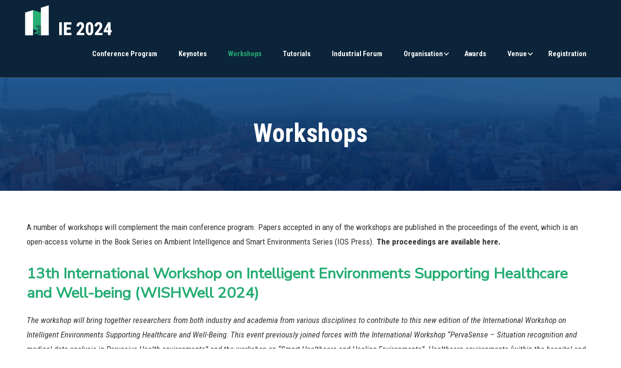

--- FILE ---
content_type: text/css
request_url: https://ie2024.ijs.si/wp-content/themes/the-conference-pro/style.css
body_size: 31215
content:
/*!
Theme Name: The Conference Pro
Theme URI: https://rarathemes.com/wordpress-themes/the-conference-pro/
Author: Rara Theme
Author URI: https://rarathemes.com/
Description: The Conference Pro is a premium WordPress theme designed to create Event and Conference company website. You can showcase upcoming events with timer and date, event stats, speakers of the events, schedule of events, tickets price, and even allow the visitors to purchase the event ticket directly from the website. This theme is designed with beautiful CSS effects to attract your visitors and make them book their tickets right away. Furthermore, The Conference Pro theme is a fully-responsive and SEO and Speed optimized which helps your website to rank higher in Google and other search engines.Check demo at https://rarathemes.com/previews/?theme=the-conference-pro, read the documentation at https://docs.rarathemes.com/docs/the-conference-pro/, and get support at https://rarathemes.com/support-ticket/.
Version: 2.2.3
Tested up to: 6.4
License: GNU General Public License v2 or later
License URI: http://www.gnu.org/licenses/gpl-2.0.html
Text Domain: the-conference-pro
Tags: one-column, two-columns, right-sidebar, left-sidebar, footer-widgets, custom-background, custom-header, custom-menu, custom-logo, featured-images, threaded-comments, full-width-template, rtl-language-support, translation-ready, theme-options, blog, e-commerce, portfolio

This theme, like WordPress, is licensed under the GPL.
Use it to make something cool, have fun, and share what you've learned with others.

The Conference Pro is based on Underscores https://underscores.me/, (C) 2012-2017 Automattic, Inc.
Underscores is distributed under the terms of the GNU GPL v2 or later.

Normalizing styles have been helped along thanks to the fine work of
Nicolas Gallagher and Jonathan Neal https://necolas.github.io/normalize.css/
*/
/*--------------------------------------------------------------
>>> TABLE OF CONTENTS:
----------------------------------------------------------------
# Normalize
# Typography
# Elements
# Forms
# Navigation
	## Links
	## Menus
# Accessibility
# Alignments
# Clearings
# Widgets
# Content
	## Posts and pages
	## Comments
# Infinite scroll
# Media
	## Captions
	## Galleries
	--------------------------------------------------------------*/

:root {
  --primary-color: #57b9a8;
  --primary-color-rgb: rgb(87, 185, 168);
  --secondary-color: #0d2d62;
  --secondary-color-rgb: rgb(13, 45, 98);
  --primary-font: Nunito Sans;
}

/*--------------------------------------------------------------
# Normalize
--------------------------------------------------------------*/
html {
  font-family: sans-serif;
  -webkit-text-size-adjust: 100%;
  -ms-text-size-adjust: 100%;
}

body {
  margin: 0;
}

article,
aside,
details,
figcaption,
figure,
footer,
header,
main,
menu,
nav,
section,
summary {
  display: block;
}

audio,
canvas,
progress,
video {
  display: inline-block;
  vertical-align: baseline;
}

audio:not([controls]) {
  display: none;
  height: 0;
}

[hidden],
template {
  display: none;
}

a {
  text-decoration: none;
  color: inherit;
  background-color: transparent;
}

a:active,
a:hover {
  outline: 0;
}

abbr[title] {
  border-bottom: 1px dotted;
}

b,
strong {
  font-weight: bold;
}

dfn {
  font-style: italic;
}

mark {
  background: #ff0;
  color: #000;
}

small {
  font-size: 80%;
}

sub,
sup {
  font-size: 75%;
  line-height: 0;
  position: relative;
  vertical-align: baseline;
}

sup {
  top: -0.5em;
}

sub {
  bottom: -0.25em;
}

img {
  border: 0;
  vertical-align: top;
}

svg:not(:root) {
  overflow: hidden;
}

figure {
  margin: 1em 40px;
}

hr {
  box-sizing: content-box;
  height: 0;
}

pre {
  overflow: auto;
}

code,
kbd,
pre,
samp {
  font-family: monospace, monospace;
  font-size: 1em;
}

button,
input,
optgroup,
select,
textarea {
  color: inherit;
  font: inherit;
  margin: 0;
}

button {
  overflow: visible;
}

button,
select {
  text-transform: none;
}

button,
html input[type="button"],
input[type="reset"],
input[type="submit"] {
  -webkit-appearance: button;
  cursor: pointer;
}

button[disabled],
html input[disabled] {
  cursor: default;
}

button::-moz-focus-inner,
input::-moz-focus-inner {
  border: 0;
  padding: 0;
}

input {
  line-height: normal;
}

input[type="checkbox"],
input[type="radio"] {
  box-sizing: border-box;
  padding: 0;
}

input[type="number"]::-webkit-inner-spin-button,
input[type="number"]::-webkit-outer-spin-button {
  height: auto;
}

input[type="search"]::-webkit-search-cancel-button,
input[type="search"]::-webkit-search-decoration {
  -webkit-appearance: none;
}

fieldset {
  border: 1px solid #c0c0c0;
  margin: 0 2px;
  padding: 0.35em 0.625em 0.75em;
}

legend {
  border: 0;
  padding: 0;
}

textarea {
  overflow: auto;
}

optgroup {
  font-weight: bold;
}

table {
  border-collapse: collapse;
  border-spacing: 0;
}

td,
th {
  padding: 0;
}

/*--------------------------------------------------------------
# Typography
--------------------------------------------------------------*/
body,
button,
input,
select,
optgroup,
textarea {
  color: #353535;
  font-family: "Nunito Sans", sans-serif;
  font-size: 18px;
  font-weight: 400;
  line-height: 1.8;
}

h1,
h2,
h3,
h4,
h5,
h6 {
  clear: both;
  font-weight: 700;
  color: #1c1d1d;
  margin: 1em 0 0.6666em 0;
  line-height: 1.3;
}

h1 {
  font-size: 2.7223em;
}

h2 {
  font-size: 2.1665em;
}

h3 {
  font-size: 1.7223em;
}

h4 {
  font-size: 1.3888em;
}

h5 {
  font-size: 1.112em;
}

h6 {
  font-size: 0.8888em;
}

p {
  margin-bottom: 1.5em;
}

dfn,
cite,
em,
i {
  font-style: italic;
}

.halfwidth {
  width: 50%;
}

address {
  margin: 0 0 1.5em;
}

pre {
  background: #eee;
  font-family: "Courier 10 Pitch", Courier, monospace;
  font-size: 15px;
  font-size: 0.9375rem;
  line-height: 1.6;
  margin-bottom: 1.6em;
  max-width: 100%;
  overflow: auto;
  padding: 1.6em;
}

code,
kbd,
tt,
var {
  font-family: Monaco, Consolas, "Andale Mono", "DejaVu Sans Mono", monospace;
  font-size: 15px;
  font-size: 0.9375rem;
}

abbr,
acronym {
  border-bottom: 1px dotted #666;
  cursor: help;
}

mark,
ins {
  background: #fff9c0;
  text-decoration: none;
}

big {
  font-size: 125%;
}

/*--------------------------------------------------------------
# Elements
--------------------------------------------------------------*/
html {
  box-sizing: border-box;
}

*,
*:before,
*:after {
  /* Inherit box-sizing to make it easier to change the property for components that leverage other behavior; see https://css-tricks.com/inheriting-box-sizing-probably-slightly-better-best-practice/ */
  box-sizing: inherit;
}

body {
  background: #fff;
  /* Fallback for when there is no custom background color defined. */
}

hr {
  background-color: #e9e9e9;
  border: 0;
  height: 1px;
  margin-top: 2.5em;
  margin-bottom: 2.5em;
}

ul,
ol {
  margin: 0;
}

ul {
  list-style: none;
  margin: 0;
  padding: 0;
}

ol {
  list-style: decimal;
  font-weight: 400;
}

li>ul,
li>ol {
  margin-bottom: 0;
  margin-left: 1.5em;
  padding: 0;
}

dt {
  font-weight: bold;
}

dd {
  margin: 0 1.5em 1.5em;
}

img {
  height: auto;
  /* Make sure images are scaled correctly. */
  max-width: 100%;
  /* Adhere to container width. */
  vertical-align: top;
}

figure {
  margin: 0;
  /* Extra wide images within figure tags don't overflow the content area. */
}

table {
  margin: 0 0 1.5em;
  width: 100%;
  border-radius: 0;
  font-size: 1em;
  text-align: left;
}

table tr th {
  font-weight: 700;
  color: #212127;
  padding: 10px 15px;
  border-bottom: 2px solid #ebebeb;
}

table tr td {
  color: #353535;
  padding: 10px 15px;
}

table tbody tr:nth-child(odd) {
  background: rgba(0, 0, 0, 0.035);
}

.site-footer table tbody tr:nth-child(odd) {
  background: rgba(255, 255, 255, 0.05);
}

/*--------------------------------------------------------------
# Forms
--------------------------------------------------------------*/
button,
input[type="button"],
input[type="reset"],
input[type="submit"] {
  border-radius: 5px;
  background: var(--primary-color);
  border: 2px solid var(--primary-color);
  color: #fff;
  font-size: 0.7778em;
  text-transform: uppercase;
  font-weight: 700;
  padding: 15px 40px;
  line-height: 1.5;
  letter-spacing: 1px;
  transition: all ease 0.35s;
  -webkit-transition: all ease 0.35s;
  -moz-transition: all ease 0.35s;
}

button:hover,
input[type="button"]:hover,
input[type="reset"]:hover,
input[type="submit"]:hover {
  background: none;
  color: var(--primary-color);
}

button:active,
button:focus,
input[type="button"]:active,
input[type="button"]:focus,
input[type="reset"]:active,
input[type="reset"]:focus,
input[type="submit"]:active,
input[type="submit"]:focus {
  border-color: none;
  outline: 0;
}

input[type="text"],
input[type="email"],
input[type="url"],
input[type="password"],
input[type="search"],
input[type="number"],
input[type="tel"],
input[type="range"],
input[type="date"],
input[type="month"],
input[type="week"],
input[type="time"],
input[type="datetime"],
input[type="datetime-local"],
input[type="color"],
textarea {
  color: #222;
  border: 1px solid #e6e6e6;
  border-radius: 5px;
  padding: 10px 15px;
  width: 100%;
  height: 50px;
  font-weight: 400;
  font-size: 0.8888em;
}

input[type="text"]:focus,
input[type="email"]:focus,
input[type="url"]:focus,
input[type="password"]:focus,
input[type="search"]:focus,
input[type="number"]:focus,
input[type="tel"]:focus,
input[type="range"]:focus,
input[type="date"]:focus,
input[type="month"]:focus,
input[type="week"]:focus,
input[type="time"]:focus,
input[type="datetime"]:focus,
input[type="datetime-local"]:focus,
input[type="color"]:focus,
textarea:focus {
  color: #222;
  outline: 0;
}

select {
  border: 1px solid #e6e6e6;
  width: 100%;
  height: 50px;
  padding: 0 35px 0 15px;
  -webkit-appearance: none;
  -moz-appearance: none;
  appearance: none;
  border-radius: 5px;
  font-size: 0.8888em;
  background-image: url('data: image/svg+xml; utf-8, <svg xmlns="http://www.w3.org/2000/svg" viewBox="0 0 448 512"><path fill="%23999" d="M441.9 167.3l-19.8-19.8c-4.7-4.7-12.3-4.7-17 0L224 328.2 42.9 147.5c-4.7-4.7-12.3-4.7-17 0L6.1 167.3c-4.7 4.7-4.7 12.3 0 17l209.4 209.4c4.7 4.7 12.3 4.7 17 0l209.4-209.4c4.7-4.7 4.7-12.3 0-17z"></path></svg>');
  background-repeat: no-repeat;
  background-position: calc(100% - 15px) 50%;
  background-size: 15px;
}

textarea {
  width: 100%;
  height: 150px;
}

/*--------------------------------------------------------------
# Navigation
--------------------------------------------------------------*/
/*--------------------------------------------------------------
## Links
--------------------------------------------------------------*/
a {
  color: inherit;
  text-decoration: none;
  transition: all ease 0.35s;
  -webkit-transition: all ease 0.35s;
  -moz-transition: all ease 0.35s;
}

/*a:visited {
	color: inherit;
}

a:hover, a:focus, a:active {
	color: inherit;
	}*/

a:focus {
  outline: none;
}

a:hover,
a:active {
  outline: 0;
}

a:hover {
  color: var(--primary-color);
}

/*--------------------------------------------------------------
## Menus
--------------------------------------------------------------*/
.site-main .comment-navigation,
.site-main .posts-navigation,
.site-main .post-navigation {
  margin: 0 0 1.5em;
  overflow: hidden;
}

.post-navigation .nav-links:before,
.post-navigation .nav-links:after {
  content: "";
  display: table;
  line-height: 0;
}

.post-navigation .nav-links:after {
  clear: both;
}

.comment-navigation .nav-previous,
.posts-navigation .nav-previous,
.post-navigation .nav-previous {
  float: left;
  width: 50%;
}

.comment-navigation .nav-next,
.posts-navigation .nav-next,
.post-navigation .nav-next {
  float: right;
  text-align: right;
  width: 50%;
}

/*--------------------------------------------------------------
# Accessibility
--------------------------------------------------------------*/
/* Text meant only for screen readers. */
.screen-reader-text {
  border: 0;
  clip: rect(1px, 1px, 1px, 1px);
  clip-path: inset(50%);
  height: 1px;
  margin: -1px;
  overflow: hidden;
  padding: 0;
  position: absolute !important;
  width: 1px;
  word-wrap: normal !important;
  /* Many screen reader and browser combinations announce broken words as they would appear visually. */
}

.screen-reader-text:focus {
  background-color: #f1f1f1;
  border-radius: 3px;
  box-shadow: 0 0 2px 2px rgba(0, 0, 0, 0.6);
  clip: auto !important;
  clip-path: none;
  color: #21759b;
  display: block;
  font-size: 14px;
  font-size: 0.875rem;
  font-weight: bold;
  height: auto;
  left: 5px;
  line-height: normal;
  padding: 15px 23px 14px;
  text-decoration: none;
  top: 5px;
  width: auto;
  z-index: 100000;
  /* Above WP toolbar. */
}

/* Do not show the outline on the skip link target. */
#content[tabindex="-1"]:focus {
  outline: 0;
}

/*--------------------------------------------------------------
# Alignments
--------------------------------------------------------------*/
.alignleft {
  display: inline;
  float: left;
  margin-right: 1.5em;
  margin-bottom: 1.5em;
}

.alignright {
  display: inline;
  float: right;
  margin-left: 1.5em;
  margin-bottom: 1.5em;
}

.aligncenter {
  clear: both;
  display: block;
  margin-left: auto;
  margin-right: auto;
}

/*--------------------------------------------------------------
# Clearings
--------------------------------------------------------------*/
.clearfix:before,
.clearfix:after,
.entry-content:before,
.entry-content:after,
.comment-content:before,
.comment-content:after,
.site-content:before,
.site-content:after,
.container:before,
.container:after {
  content: "";
  display: table;
  table-layout: fixed;
}

.clearfix:after,
.entry-content:after,
.comment-content:after,
.site-content:after,
.container:after {
  clear: both;
}

/*--------------------------------------------------------------
# Widgets
--------------------------------------------------------------*/
.widget {
  margin: 0 0 60px 0;
  /* Make sure select elements fit in widgets. */
}

#secondary .widget:last-child {
  margin-bottom: 0;
}

.widget select {
  max-width: 100%;
}

/*--------------------------------------------------------------
# Content
--------------------------------------------------------------*/
/*--------------------------------------------------------------
## Posts and pages
--------------------------------------------------------------*/
.sticky {
  display: block;
}

.hentry {
  margin: 0 0 1.5em;
}

.updated:not(.published) {
  display: none;
}

.page-content,
.entry-content,
.entry-summary {
  margin: 1.5em 0 0;
}

.page-links {
  clear: both;
  margin: 0 0 1.5em;
}

/*--------------------------------------------------------------
## Comments
--------------------------------------------------------------*/
.comment-content a {
  word-wrap: break-word;
}

.bypostauthor {
  display: block;
}

/*--------------------------------------------------------------
# Infinite scroll
--------------------------------------------------------------*/
/* Globally hidden elements when Infinite Scroll is supported and in use. */
.infinite-scroll .posts-navigation,
.infinite-scroll.neverending .site-footer {
  /* Theme Footer (when set to scrolling) */
  display: none;
}

/* When Infinite Scroll has reached its end we need to re-display elements that were hidden (via .neverending) before. */
.infinity-end.neverending .site-footer {
  display: block;
}

/*--------------------------------------------------------------
# Media
--------------------------------------------------------------*/
.page-content .wp-smiley,
.entry-content .wp-smiley,
.comment-content .wp-smiley {
  border: none;
  margin-bottom: 0;
  margin-top: 0;
  padding: 0;
}

/* Make sure embeds and iframes fit their containers. */
embed,
iframe,
object {
  max-width: 100%;
}

/* Make sure logo link wraps around logo image. */
.custom-logo-link {
  display: inline-block;
}

/*--------------------------------------------------------------
## Captions
--------------------------------------------------------------*/
.wp-caption {
  margin-bottom: 1.5em;
  max-width: 100%;
}

.wp-caption img[class*="wp-image-"] {
  display: block;
  margin-left: auto;
  margin-right: auto;
}

.wp-caption .wp-caption-text {
  margin: 0.8075em 0;
  line-height: initial;
  font-size: 0.7778em;
  color: #999999;
}

.wp-caption-text {
  text-align: center;
}

.alignright .wp-caption-text,
.alignleft .wp-caption-text {
  text-align: left;
  margin-bottom: 0;
}

/*--------------------------------------------------------------
## Galleries
--------------------------------------------------------------*/
.gallery:before,
.gallery:after {
  content: "";
  display: table;
}

.gallery:after {
  clear: both;
}

.gallery {
  margin-bottom: 0;
}

.gallery-item {
  /*float: left;*/
  display: inline-block;
  text-align: center;
  vertical-align: top;
  width: 100%;
}

.gallery:not(gallery-columns-1) .gallery-item {
  margin-right: 2%;
  margin-bottom: 25px;
}

.gallery-columns-2 .gallery-item {
  max-width: 49%;
}

.gallery-columns-3 .gallery-item {
  max-width: 32%;
}

.gallery-columns-4 .gallery-item {
  max-width: 23.4%;
}

.gallery-columns-5 .gallery-item {
  max-width: 18.33%;
}

.gallery-columns-6 .gallery-item {
  max-width: 15%;
}

.gallery-columns-7 .gallery-item {
  max-width: 12.5%;
}

.gallery-columns-8 .gallery-item {
  max-width: 10.7%;
}

.gallery-columns-9 .gallery-item {
  max-width: 9.33%;
}

.gallery-columns-2 .gallery-item:nth-child(2n),
.gallery-columns-3 .gallery-item:nth-child(3n),
.gallery-columns-4 .gallery-item:nth-child(4n),
.gallery-columns-5 .gallery-item:nth-child(5n),
.gallery-columns-6 .gallery-item:nth-child(6n),
.gallery-columns-7 .gallery-item:nth-child(7n),
.gallery-columns-8 .gallery-item:nth-child(8n),
.gallery-columns-9 .gallery-item:nth-child(9n) {
  margin-right: 0;
}

.gallery-caption {
  display: block;
}

.widget_media_gallery .gallery-item figcaption {
  display: none;
}

.widget_media_gallery .gallery:not(gallery-columns-1) .gallery-item {
  margin-bottom: 2%;
}

/*=============================
COMMON CSS
=============================*/
iframe {
  width: 100%;
}

.container {
  max-width: 1170px;
  margin: 0 auto;
}

.section-title {
  margin: 0 auto;
  font-size: 2.223em;
  max-width: 800px;
  line-height: 1.5;
  text-align: center;
}

.section-desc {
  max-width: 800px;
  margin: 0 auto;
  font-size: 1.112em;
  line-height: 1.8;
  font-weight: 400;
  text-align: center;
  color: #353535;
}

.no-pageHeader .site-content {
  margin-top: 120px;
  /*margin-bottom: 120px;*/
}

.site-header .container,
.speaker-section .container {
  max-width: 1440px;
}

.site-header .container {
  max-width: 1440px;
  display: flex;
  flex: 1;
  flex-direction: row;
  flex-wrap: wrap;
  justify-content: flex-end;
  align-items: center;
}

.entry-header .entry-title {
  margin-top: 0;
  font-size: 1.3333em;
  font-weight: 700;
  line-height: 1.3;
  margin-bottom: 0;
}

.entry-meta>span {
  font-size: 0.6666em;
  font-weight: 600;
  color: #999;
  position: relative;
  display: inline-block;
  vertical-align: middle;
  margin-right: 30px;
  text-transform: uppercase;
}

.entry-meta span span,
.entry-meta>span:last-child {
  margin-right: 0;
}

.entry-meta>span::after {
  content: "";
  width: 6px;
  height: 6px;
  background: #f2f2f2;
  position: absolute;
  top: 8px;
  right: -20px;
  border-radius: 100%;
}

.entry-meta span span:after,
.entry-meta>span:last-child:after {
  display: none;
}

.entry-meta span svg {
  width: 18px;
  vertical-align: middle;
  margin-right: 5px;
}

.entry-meta span a {
  display: inline-block;
  vertical-align: middle;
}

.entry-content {
  font-size: 1em;
  margin-top: 10px;
  margin-bottom: 0;
  color: #353535;
}

.entry-content p {
  margin-top: 0;
  margin-bottom: 20px;
  clear: both;
}

.entry-content p:last-child {
  margin-bottom: 10px;
}

.entry-content iframe {
  min-height: 360px;
}

#secondary .widget-title,
.site-footer .widget-title {
  font-size: 1.112em;
  margin-top: 0;
  margin-bottom: 30px;
  font-weight: 700;
  border-bottom: 1px solid #e6e6e6;
  padding-bottom: 10px;
}

.site-footer .widget-title {
  color: #fff;
  border-bottom-color: rgba(255, 255, 255, 0.1);
}

.title-wrap {
  display: inline-block;
}

.title-wrap::after {
  content: "";
  background: var(--primary-color);
  height: 3px;
  width: 70px;
  position: absolute;
  bottom: -2px;
  left: 0;
}

.widget ul {
  margin: 0;
  padding: 0;
  list-style: none;
}

.widget ul ul {
  margin-top: 12px;
  margin-left: 20px;
  padding-top: 12px;
  border-top: 1px solid #f0f0f0;
}

.widget ul li {
  margin-bottom: 12px;
  font-weight: 400;
  position: relative;
  padding-left: 0;
  border-bottom: 1px solid #f0f0f0;
  padding-bottom: 12px;
  word-break: break-word;
}

.widget ul li:last-child {
  margin-bottom: 0;
  padding-bottom: 0;
  border-bottom: none;
}

/*body.home:not(.hasbanner) .site-header + section[class*="-section"] {
	margin-top: 0;
	}*/
header.page-header {
  text-align: center;
  /*min-height: 560px;*/
  background-size: cover !important;
  position: relative;
  z-index: 1;
  padding: 80px 0;
  display: flex;
  flex: 1;
  flex-direction: column;
  justify-content: center;
  align-items: center;
  margin-bottom: 60px;
}

header.page-header:before {
  content: "";
  background: rgba(0, 0, 0, 0.5);
  width: 100%;
  height: 100%;
  position: absolute;
  top: 0;
  left: 0;
  z-index: -1;
}

header.page-header:after {
  content: "";
  background: -webkit-linear-gradient(rgba(87, 185, 168, 0.8),
      rgba(13, 45, 98, 0.8));
  background: -moz-linear-gradient(rgba(87, 185, 168, 0.8),
      rgba(13, 45, 98, 0.8));
  background: -ms-linear-gradient(rgba(87, 185, 168, 0.8),
      rgba(13, 45, 98, 0.8));
  background: -o-linear-gradient(rgba(87, 185, 168, 0.8),
      rgba(13, 45, 98, 0.8));
  background: linear-gradient(rgba(87, 185, 168, 0.8), rgba(13, 45, 98, 0.8));
  width: 100%;
  height: 100%;
  position: absolute;
  top: 0;
  left: 0;
  z-index: -1;
}

.page-header .container {
  margin-top: 80px;
}

.page-header .page-title {
  font-size: 3.1111em;
  margin: 0 0 5px 0;
  font-weight: 700;
  color: #fff;
}

.archive-description {
  max-width: 800px;
  margin: 0 auto;
}

.archive-description p {
  margin-top: 0;
  margin-bottom: 20px;
  color: rgba(255, 255, 255, 0.7);
}

blockquote {
  margin: 40px 0;
  font-style: italic;
  font-weight: 700;
  color: #212127;
  font-size: 1.2223em;
  background-image: url('data:image/svg+xml; utf-8, <svg xmlns="http://www.w3.org/2000/svg" viewBox="0 0 130 110"><path fill="rgba(87, 185, 168, 0.5)" d="M88.967,47.167a26.667,26.667,0,1,1-26.8,26.667A53.319,53.319,0,0,1,115.5,20.5,52.413,52.413,0,0,0,88.967,47.167ZM58.833,73.833a26.667,26.667,0,0,1-53.333,0h0A53.319,53.319,0,0,1,58.833,20.5,52.413,52.413,0,0,0,32.3,47.167,26.631,26.631,0,0,1,58.833,73.833Z"></path></svg>');
  background-repeat: no-repeat;
  background-size: 110px;
  background-position: top left;
  padding-left: 60px;
  padding-top: 40px;
  padding-bottom: 10px;
}

blockquote p:last-child {
  margin-bottom: 0;
}

blockquote p+span {
  display: block;
  text-align: center;
  font-style: normal;
  font-weight: 400;
  color: #999;
  font-size: 0.8182em;
  margin-top: 15px;
}

q {
  border-left: 3px solid var(--primary-color);
  display: inline-block;
  padding-left: 25px;
  font-style: italic;
  margin-bottom: 0;
  margin-right: 20px;
  font-size: 1.2223em;
  font-weight: 700;
  float: left;
  width: 45%;
  line-height: 1.5;
}

q:before,
q:after {
  display: none;
}

q p:last-child {
  margin-bottom: 0;
}

.highlight {
  display: inline-block;
  background: #e9e9e9;
  padding: 0 5px;
  border-radius: 5px;
}

.cat-tags h5 {
  margin: 0 0 5px 0;
  font-size: 0.5556em;
  color: #999;
  letter-spacing: 1px;
  font-weight: 600;
  display: inline-block;
  vertical-align: middle;
}

.cat-tags a {
  display: inline-block;
  vertical-align: middle;
  font-weight: 700;
  margin: 0 0 5px 3px;
  letter-spacing: 1px;
  font-size: 0.5556em;
  text-transform: uppercase;
  color: #353535;
  border: 1px solid;
  border-radius: 3px;
  padding: 2px 7px;
}

.cat-tags a:hover {
  background: var(--primary-color);
  color: #fff;
  border-color: var(--primary-color);
}

.left {
  text-align: left;
}

.center {
  text-align: center;
}

.right {
  text-align: right;
}

section[class*="-section"] .widget_text {
  text-align: center;
  width: 100%;
}

section[class*="-section"] .widget_text .widget-title {
  font-size: 2.223em;
  max-width: 800px;
  margin: 0 auto 15px auto;
}

section[class*="-section"] .widget_text .textwidget {
  font-size: 1.112em;
  font-weight: 400;
  color: #353535;
  max-width: 800px;
  margin-left: auto;
  margin-right: auto;
}

.edit-link,
.cat-tags {
  display: inline-block;
  vertical-align: middle;
}

.entry-footer a.btn-transparent+.edit-link,
.entry-footer .cat-tags+.edit-link {
  margin-left: 20px;
}

.entry-footer .cat-tags+.edit-link {
  margin-bottom: 3px;
}

.edit-link a {
  display: inline-block;
  vertical-align: middle;
  font-size: 0.6666em;
  text-transform: uppercase;
  font-weight: 700;
  letter-spacing: 1px;
  background: var(--primary-color);
  color: #fff;
  padding: 0 10px;
  border-radius: 3px;
  border: 1px solid var(--primary-color);
}

.edit-link a:hover {
  background: none;
  color: var(--primary-color);
}

body.custom-background .site {
  background: #fff;
  max-width: 1480px;
  margin-left: auto;
  margin-right: auto;
  box-shadow: 0 0 10px rgba(0, 0, 0, 0.15);
}

.custom-background header.site-header {
  max-width: 1480px;
  margin-left: auto;
  margin-right: auto;
}

/*=========================
OWL CAROUSEL
=========================*/
.owl-theme .owl-nav {
  margin-top: 0;
}

.owl-theme .owl-nav [class*="owl-"] {
  background: rgba(255, 255, 255, 0.75);
  width: 40px;
  height: 40px;
  text-align: center;
  line-height: 40px;
  padding: 0;
  border-radius: 100%;
  position: absolute;
  top: 50%;
  left: 0;
  margin-top: 0;
  margin-bottom: 0;
  color: #353535;
  text-indent: 50px;
  overflow: hidden;
  -webkit-transform: translateY(-50%);
  -moz-transform: translateY(-50%);
  transform: translateY(-50%);
  -webkit-transition: all ease 0.35s;
  -moz-transition: all ease 0.35s;
  transition: all ease 0.35s;
}

.owl-theme .owl-nav .owl-next {
  left: auto;
  right: 0;
}

.owl-theme .owl-nav [class*="owl-"]:hover {
  background: #fff;
}

.owl-theme .owl-nav [class*="owl-"]::before {
  content: "";
  position: absolute;
  top: 0;
  left: 0;
  right: 0;
  background-image: url('data:image/svg+xml; utf-8, <svg xmlns="http://www.w3.org/2000/svg" viewBox="0 0 320 512"><path fill="%23353535" d="M34.52 239.03L228.87 44.69c9.37-9.37 24.57-9.37 33.94 0l22.67 22.67c9.36 9.36 9.37 24.52.04 33.9L131.49 256l154.02 154.75c9.34 9.38 9.32 24.54-.04 33.9l-22.67 22.67c-9.37 9.37-24.57 9.37-33.94 0L34.52 272.97c-9.37-9.37-9.37-24.57 0-33.94z"></path></svg>');
  background-repeat: no-repeat;
  width: 14px;
  height: 16px;
  bottom: 0;
  margin: auto;
}

.owl-theme .owl-nav .owl-next::before {
  background-image: url('data:image/svg+xml; utf-8, <svg role="img" xmlns="http://www.w3.org/2000/svg" viewBox="0 0 320 512"><path fill="%23353535" d="M285.476 272.971L91.132 467.314c-9.373 9.373-24.569 9.373-33.941 0l-22.667-22.667c-9.357-9.357-9.375-24.522-.04-33.901L188.505 256 34.484 101.255c-9.335-9.379-9.317-24.544.04-33.901l22.667-22.667c9.373-9.373 24.569-9.373 33.941 0L285.475 239.03c9.373 9.372 9.373 24.568.001 33.941z"></path></svg>');
  width: 11px;
}

.owl-theme .owl-dots .owl-dot.active span,
.owl-theme .owl-dots .owl-dot:hover span {
  background: var(--primary-color);
}

/*=======================
BACK TO TOP BTN
=======================*/
.scroll-to-top {
  position: fixed;
  bottom: 0;
  right: 40px;
  width: 50px;
  text-align: center;
  height: 50px;
  line-height: 44px;
  border: 3px solid var(--primary-color);
  border-radius: 5px;
  color: var(--primary-color);
  font-size: 1em;
  cursor: pointer;
  opacity: 0;
  visibility: hidden;
  z-index: 999;
  -webkit-transition: all ease 0.35s;
  -moz-transition: all ease 0.35s;
  transition: all ease 0.35s;
}

.scroll-to-top.show {
  bottom: 40px;
  opacity: 1;
  filter: alpha(opacity=100);
  visibility: visible;
}

.scroll-to-top:hover {
  background: var(--primary-color);
  color: #fff;
}

/*========================
COMMENTS AREA
========================*/
.comments-area {
  margin-top: 60px;
  padding-top: 60px;
  border-top: 1px solid #e6e6e6;
}

.comments-area .comment-title,
.comment-respond .comment-reply-title {
  margin-top: 0;
  margin-bottom: 30px;
  font-size: 1em;
  border-bottom: 1px solid #e6e6e6;
  padding-bottom: 10px;
  position: relative;
}

.comments-area ol {
  margin: 0;
  padding: 0;
  list-style: none;
}

.comments-area ol li ol {
  margin-left: 30px;
}

.comment-list .comment {
  border-top: 1px solid #e6e6e6;
  margin-top: 20px;
  padding-top: 20px;
}

.comment-list>.comment:first-child {
  border-top: none;
  padding-top: 0;
  margin-top: 0;
}

.comments-area .comment-body {
  position: relative;
  padding-left: 70px;
}

.comments-area .comment-body .comment-author::before {
  content: "";
  border: 3px solid rgba(240, 240, 240, 0.75);
  top: 5px;
  left: 0;
  position: absolute;
  width: 50px;
  height: 50px;
  border-radius: 100%;
  z-index: 1;
}

.comments-area .bypostauthor>.comment-body .comment-author::after {
  content: "";
  background: url(images/check-mark.svg) no-repeat;
  position: absolute;
  top: 37px;
  left: 32px;
  width: 20px;
  height: 21px;
  z-index: 1;
}

.comment-body img.avatar {
  position: absolute;
  top: 5px;
  left: 0;
  width: 50px;
  height: 50px;
  border-radius: 100%;
}

.comment-body b.fn {
  font-weight: 700;
  font-size: 0.8888em;
  margin-bottom: 0;
  display: block;
}

.comment-body b.fn span.says {
  display: none;
}

.comment-body .comment-metadata {
  font-size: 0.6666em;
  color: #999;
}

.comment-body .comment-awaiting-moderation {
  font-size: 0.7778em;
  margin-top: 10px;
  margin-bottom: 0;
  color: red;
  letter-spacing: 0;
}

.comment-body .reply .comment-reply-link {
  display: inline-block;
  text-align: center;
  position: relative;
  vertical-align: top;
  color: #212127;
  font-size: 0.7778em;
  text-transform: uppercase;
  font-weight: 700;
  letter-spacing: 0.8px;
  padding-left: 25px;
}

.comment-body .reply .comment-reply-link:hover {
  color: var(--primary-color);
}

.comment-body .reply .comment-reply-link:before {
  content: "";
  background-image: url('data:image/svg+xml; utf-8, <svg xmlns="http://www.w3.org/2000/svg" viewBox="0 0 512 512"><path fill="currentColor" d="M8.309 189.836L184.313 37.851C199.719 24.546 224 35.347 224 56.015v80.053c160.629 1.839 288 34.032 288 186.258 0 61.441-39.581 122.309-83.333 154.132-13.653 9.931-33.111-2.533-28.077-18.631 45.344-145.012-21.507-183.51-176.59-185.742V360c0 20.7-24.3 31.453-39.687 18.164l-176.004-152c-11.071-9.562-11.086-26.753 0-36.328z"></path></svg>');
  background-repeat: no-repeat;
  background-position: center;
  width: 15px;
  height: 15px;
  position: absolute;
  top: 6px;
  left: 0;
}

.comment-body .reply .comment-reply-link:hover:before {
  background-image: url('data:image/svg+xml; utf-8, <svg xmlns="http://www.w3.org/2000/svg" viewBox="0 0 512 512"><path fill="%2357b9a8" d="M8.309 189.836L184.313 37.851C199.719 24.546 224 35.347 224 56.015v80.053c160.629 1.839 288 34.032 288 186.258 0 61.441-39.581 122.309-83.333 154.132-13.653 9.931-33.111-2.533-28.077-18.631 45.344-145.012-21.507-183.51-176.59-185.742V360c0 20.7-24.3 31.453-39.687 18.164l-176.004-152c-11.071-9.562-11.086-26.753 0-36.328z"></path></svg>');
}

.comment-body .comment-content {
  font-size: 0.8888em;
  font-weight: 400;
}

.comment-body .comment-content p {
  margin-top: 5px;
  margin-bottom: 20px;
}

.comments-area .comment-list+.comment-respond {
  margin-top: 60px;
  padding-top: 60px;
  border-top: 1px solid #e6e6e6;
}

.comment-respond .comment-reply-title a {
  display: inline-block;
  font-size: 0.7778em;
  border-left: 2px solid #999;
  margin-left: 20px;
  padding-left: 20px;
  color: #212127;
  vertical-align: middle;
  text-transform: uppercase;
  font-weight: 700;
  letter-spacing: 1px;
}

.comment-respond .comment-reply-title a:hover {
  color: var(--primary-color);
}

.comment-respond .comment-form p {
  margin-top: 0;
  margin-bottom: 20px;
}

.comment-form p.comment-notes {
  display: none;
}

.comment-respond .comment-form p:not(.comment-form-cookies-consent) label {
  display: none;
}

.comment-respond .comment-form p.comment-form-cookies-consent {
  position: relative;
}

.comment-respond .comment-form p.comment-form-cookies-consent label {
  font-size: 0.888em;
  color: #353535;
  padding-left: 25px;
  position: relative;
  cursor: pointer;
  display: block;
}

.comment-respond .comment-form p.comment-form-cookies-consent label:hover {
  text-decoration: underline;
}

.comment-respond .comment-form p.comment-form-cookies-consent label::before {
  content: "";
  width: 16px;
  height: 16px;
  border: 1px solid #e6e6e6;
  position: absolute;
  top: 7px;
  left: 0;
  border-radius: 3px;
  background-image: url('data:image/svg+xml; utf-8, <svg xmlns="http://www.w3.org/2000/svg" viewBox="0 0 512 512"><path fill="%23fff" d="M173.898 439.404l-166.4-166.4c-9.997-9.997-9.997-26.206 0-36.204l36.203-36.204c9.997-9.998 26.207-9.998 36.204 0L192 312.69 432.095 72.596c9.997-9.997 26.207-9.997 36.204 0l36.203 36.204c9.997 9.997 9.997 26.206 0 36.204l-294.4 294.401c-9.998 9.997-26.207 9.997-36.204-.001z"></path></svg>');
  background-position: center;
  background-size: 0;
  background-repeat: no-repeat;
  font-weight: normal;
  text-align: center;
  line-height: 14px;
  font-size: 0;
  -webkit-transition: all ease 0.35s;
  -moz-transition: all ease 0.35s;
  transition: all ease 0.35s;
}

.comment-respond .comment-form p.comment-form-cookies-consent input[type="checkbox"]:checked+label::before {
  border-color: var(--primary-color);
  background-color: var(--primary-color);
  background-size: 10px;
}

.comment-respond .comment-form p.comment-form-cookies-consent input[type="checkbox"] {
  position: absolute;
  top: 11px;
  left: 1px;
  opacity: 0;
  visibility: hidden;
}

.comment-form p.form-submit {
  margin-bottom: 0;
  margin-top: 30px;
}

/*========================
BREADCRUMB
========================*/
.breadcrumb {
  font-weight: 400;
  font-size: 0.8888em;
}

.page-header .breadcrumb,
.page-header span.separator {
  color: rgba(255, 255, 255, 0.5);
}

.breadcrumb a:hover {
  text-decoration: underline;
}

span.separator {
  display: inline-block;
  vertical-align: middle;
  margin: 0 10px;
  color: #707171;
}

.breadcrumb .current a {
  color: var(--primary-color);
  pointer-events: none;
  cursor: default;
}

/*========================
PAGINATION
========================*/
.navigation.pagination {
  margin-top: 60px;
  text-align: center;
}

.navigation .nav-links .page-numbers {
  width: 48px;
  height: 48px;
  line-height: 48px;
  text-align: center;
  display: inline-block;
  border: 1px solid #e6e6e6;
  border-radius: 5px;
  margin: 5px;
  font-size: 0.8888em;
  font-weight: 500;
}

.navigation .nav-links .page-numbers.dots {
  border: none;
  border-radius: 0;
  font-size: 1.112em;
  letter-spacing: 3px;
}

.navigation .nav-links .page-numbers.prev,
.navigation .nav-links .page-numbers.next {
  width: auto;
  padding: 0 25px;
  margin-left: 0;
  font-size: 0.6666em;
  font-weight: 700;
  letter-spacing: 1px;
  float: left;
}

.navigation .nav-links .page-numbers.next {
  margin-left: 5px;
  margin-right: 0;
  float: right;
}

.navigation .nav-links .page-numbers.prev .arrow,
.navigation .nav-links .page-numbers.next .arrow {
  font-size: 1.9em;
  line-height: 1;
  display: inline-block;
  vertical-align: middle;
  margin-right: 5px;
  margin-top: -5px;
}

.navigation .nav-links .page-numbers.next .arrow {
  margin-right: 0;
  margin-left: 8px;
}

.navigation .nav-links .page-numbers:not(.dots):hover,
.navigation .nav-links .page-numbers.current {
  background: var(--primary-color);
  border-color: var(--primary-color);
  color: #fff;
}

.site-main .post-navigation {
  border-top: 1px solid #e6e6e6;
  padding-top: 60px;
  margin-top: 60px;
  margin-bottom: 0;
}

.post-navigation .nav-previous a {
  display: block;
  position: relative;
  padding-left: 30px;
}

.post-navigation .nav-next a {
  position: relative;
  display: table;
  clear: both;
  float: right;
  padding-right: 30px;
}

.post-navigation a .meta-nav {
  display: block;
  font-size: 0.6666em;
  font-weight: 700;
  letter-spacing: 1px;
  color: #999;
  text-transform: uppercase;
}

.post-navigation a .meta-nav svg {
  font-size: 1.333em;
  font-weight: 400;
  vertical-align: middle;
  margin-right: 10px;
  position: absolute;
  top: 3px;
  left: 0;
}

.post-navigation .nav-next a .meta-nav svg {
  margin-right: 0;
  margin-left: 10px;
  left: auto;
  right: 0;
}

.post-navigation a .post-title {
  font-size: 1em;
  font-weight: 600;
  margin-bottom: 0;
  width: 90%;
  display: block;
  line-height: 1.3;
  margin-top: 5px;
}

.post-navigation .nav-next a .post-title {
  float: right;
}

.posts-navigation {
  margin-top: 60px;
}

.posts-navigation .nav-links:before,
.posts-navigation .nav-links:after {
  content: "";
  display: table;
  line-height: 0;
}

.posts-navigation .nav-links:after {
  clear: both;
}

.posts-navigation .nav-links a {
  display: inline-block;
  color: #000;
  text-transform: uppercase;
  font-weight: 700;
  font-size: 0.6666em;
  letter-spacing: 1px;
  position: relative;
  border: 1px solid rgba(0, 0, 0, 0.15);
  padding: 15px 50px 15px 20px;
  border-radius: 5px;
}

.posts-navigation .nav-links .nav-previous a {
  padding-right: 20px;
  padding-left: 50px;
}

.posts-navigation .nav-links a:hover {
  border-color: var(--primary-color);
  background: var(--primary-color);
  color: #fff;
}

.posts-navigation .nav-links a::before {
  content: "\279d";
  font-size: 2.1em;
  line-height: 1;
  position: absolute;
  top: 14px;
  right: 20px;
}

.posts-navigation .nav-links .nav-previous a::before {
  right: auto;
  left: 20px;
  -webkit-transform: rotate(180deg);
  -moz-transform: rotate(180deg);
  transform: rotate(180deg);
}

#load-posts {
  margin-top: 60px;
  text-align: center;
}

#load-posts a {
  display: inline-block;
  text-transform: uppercase;
  font-size: 0.7778em;
  font-weight: 700;
  letter-spacing: 1px;
  background: var(--primary-color);
  color: #fff;
  border: 2px solid var(--primary-color);
  padding: 15px 20px;
  border-radius: 5px;
}

#load-posts a:hover {
  background: none;
  color: var(--primary-color);
}

#load-posts a svg {
  margin-right: 10px;
}

#load-posts a.disabled {
  background: var(--primary-color);
  color: #fff !important;
  cursor: not-allowed;
  opacity: 0.5;
  filter: alpha(opacity=50);
}

/*========================
SIDEBARS
========================*/
body:not([class*="page-template-"]) #primary {
  margin-bottom: 100px;
}

.rightsidebar #primary {
  float: left;
  width: 72%;
  padding-right: 70px;
}

.leftsidebar #primary {
  float: right;
  width: 72%;
  padding-left: 70px;
}

.rightsidebar #secondary,
.leftsidebar #secondary {
  float: left;
  width: 28%;
  margin-bottom: 100px;
}

.full-width-centered .site-main,
.error404 .site-main {
  max-width: 780px;
  margin-left: auto;
  margin-right: auto;
}

/*========================
SITE HEADER
=========================*/
body.home.blog .site {
  padding-top: 0 !important;
}

header.site-header {
  position: absolute;
  left: 0;
  right: 0;
  top: 0;
  z-index: 999;
  border-bottom: 1px solid rgba(255, 255, 255, 0.3);
  padding-top: 20px;
  padding-bottom: 20px;
}

.admin-bar header.site-header {
  top: 32px;
}

body.home header.site-header {
  border-bottom-color: rgba(255, 255, 255, 0.1);
}

.site-header.sticky-menu {
  position: fixed;
  z-index: 9999;
  -webkit-transition: all ease 0.35s;
  -moz-transition: all ease 0.35s;
  transition: all ease 0.35s;
}

.site-header.sticky-menu.menu-stick,
body.home:not(.hasbanner) header.site-header {
  background: rgba(13, 45, 98, 0.85);
}

.site-branding {
  display: flex;
  flex: auto;
}

.site-branding:not(.logo-with-site-identity) .site-logo+.site-title-wrap {
  display: none;
}

.site-title {
  font-size: 23px;
  color: #fff;
  margin: 0;
  font-weight: 700;
}

.site-title a {
  color: #fff;
}

.site-description {
  font-size: 14px;
  font-weight: 400;
  color: #eee;
  margin: 0;
}

.header-lay4 .site-description,
.header-lay5 .site-description {
  color: #111111;
}

.site-logo+.site-title-wrap {
  padding-left: 20px;
}

body>.nav-wrap,
button.toggle-btn {
  display: none;
}

.site-header .nav-wrap {
  display: flex;
  flex: auto;
  justify-content: flex-end;
  align-items: center;
}

.main-navigation button.toggle-button {
  display: none;
}

.main-navigation ul {
  margin: 0;
  padding: 0;
  list-style: none;
}

.main-navigation ul li {
  display: inline-block;
  vertical-align: middle;
  font-weight: 700;
  font-size: 0.778em;
  text-transform: capitalize;
  position: relative;
  letter-spacing: 1;
}

.nav-wrap .nav-btn a {
  font-weight: 600;
  padding-left: 25px;
}

.single .main-navigation ul li {
  margin-bottom: 0;
  padding-left: 0;
}

.main-navigation ul li:before {
  display: none;
}

.main-navigation ul li a {
  display: inline-block;
  vertical-align: middle;
  padding: 25px;
  color: #fff;
}

.main-navigation ul li a:focus {
  outline: dotted 1px rgba(255, 255, 255, 0.6);
}

.main-navigation ul li a:hover,
.main-navigation ul li:hover>a,
.main-navigation ul li.current-menu-item>a,
.main-navigation ul li.current_page_item>a {
  color: var(--primary-color);
}

.main-navigation ul li ul {
  position: absolute;
  top: 120%;
  left: 0;
  width: 270px;
  text-align: left;
  opacity: 0;
  visibility: hidden;
  -webkit-transition: all ease 0.4s;
  -moz-transition: all ease 0.4s;
  transition: all ease 0.4s;
}

.main-navigation ul.nav-menu>li:nth-last-of-type(1) ul,
.main-navigation ul.nav-menu>li:nth-last-of-type(2) ul {
  left: auto;
  right: 0;
}

.main-navigation ul li:hover>ul,
.main-navigation ul li.hover>ul {
  top: 100%;
  opacity: 1;
  filter: alpha(opacity=100);
  visibility: visible;
  z-index: 999;
}

.main-navigation ul li ul ul {
  top: 0;
  left: 110%;
  padding-left: 15px;
}

.main-navigation ul.nav-menu>li:nth-last-of-type(1) ul ul,
.main-navigation ul.nav-menu>li:nth-last-of-type(2) ul ul {
  left: auto;
  right: 110%;
  padding-left: 0;
  padding-right: 15px;
}

.main-navigation ul li ul li:hover ul,
.main-navigation ul li ul li.hover ul {
  top: 0;
  left: 100%;
}

.main-navigation ul.nav-menu>li:nth-last-of-type(1) ul li:hover ul,
.main-navigation ul.nav-menu>li:nth-last-of-type(2) ul li:hover ul,
.main-navigation ul.nav-menu>li:nth-last-of-type(1) ul li.hover ul,
.main-navigation ul.nav-menu>li:nth-last-of-type(2) ul li.hover ul {
  left: auto;
  right: 100%;
}

.main-navigation ul li ul:before {
  content: "";
  border-bottom: 12px solid var(--primary-color);
  border-right: 15px solid transparent;
  position: absolute;
  top: -12px;
  left: 60px;
}

.main-navigation ul.nav-menu>li:nth-last-of-type(1) ul:before,
.main-navigation ul.nav-menu>li:nth-last-of-type(2) ul:before {
  left: auto;
  right: 60px;
  border-right: none;
  border-left: 15px solid transparent;
}

.main-navigation ul li ul li ul:before {
  border-top: 15px solid transparent;
  border-right: 12px solid var(--primary-color);
  top: 20px;
  left: 3px;
  border-bottom: none;
}

.main-navigation ul.nav-menu>li:nth-last-of-type(1) ul ul:before,
.main-navigation ul.nav-menu>li:nth-last-of-type(2) ul ul:before {
  left: auto;
  right: 3px;
  border-left: 12px solid var(--primary-color);
}

.main-navigation ul li ul li {
  display: block;
  background: var(--primary-color);
  font-size: 1em;
}

.main-navigation ul li ul li a {
  padding-top: 15px;
  padding-bottom: 15px;
  border-bottom: 1px solid rgba(0, 0, 0, 0.1);
  display: block;
  color: #fff;
}

.main-navigation ul ul.sub-menu li a:hover,
.main-navigation ul ul.sub-menu li:hover>a,
.main-navigation ul ul.sub-menu li.current-menu-item a,
.main-navigation ul ul.sub-menu li.current_page_item a {
  color: #fff;
  background: rgba(0, 0, 0, 0.1);
}

.nav-wrap .nav-btn a {
  border: 2px solid var(--primary-color);
  border-radius: 5px;
  padding: 15px 30px;
  line-height: 1;
  display: inline-block;
  color: #fff;
  background: var(--primary-color);
  font-size: 0.778em;
  font-weight: 700;
  letter-spacing: 1px;
}

.nav-wrap .nav-btn a:hover {
  background: transparent;
  color: var(--primary-color);
}

.language-dropdown {
  margin-left: 20px;
}

.language-dropdown li {
  position: relative;
  font-size: 0.8888em;
}

.language-dropdown .languages>li:not(.menu-item-has-children) {
  display: inline-block;
  margin-right: 20px;
}

.language-dropdown .languages>li:not(.menu-item-has-children):last-child {
  margin-right: 0;
}

.language-dropdown li a {
  display: block;
  color: #fff;
  position: relative;
}

.header-lay4 .language-dropdown li a,
.header-lay5 .language-dropdown li a {
  color: #000;
}

.language-dropdown li.menu-item-has-children>a {
  padding-right: 20px;
}

.language-dropdown li.menu-item-has-children>a::after {
  content: "";
  background-image: url('data:image/svg+xml; utf-8, <svg xmlns="http://www.w3.org/2000/svg" viewBox="0 0 448 512"><path fill="%23fff" d="M207.029 381.476L12.686 187.132c-9.373-9.373-9.373-24.569 0-33.941l22.667-22.667c9.357-9.357 24.522-9.375 33.901-.04L224 284.505l154.745-154.021c9.379-9.335 24.544-9.317 33.901.04l22.667 22.667c9.373 9.373 9.373 24.569 0 33.941L240.971 381.476c-9.373 9.372-24.569 9.372-33.942 0z"></path></svg>');
  background-repeat: no-repeat;
  width: 10px;
  height: 10px;
  position: absolute;
  top: 11px;
  right: 0;
}

.header-lay4 .language-dropdown li.menu-item-has-children>a::after,
.header-lay5 .language-dropdown li.menu-item-has-children>a::after {
  background-image: url('data:image/svg+xml; utf-8, <svg xmlns="http://www.w3.org/2000/svg" viewBox="0 0 448 512"><path fill="%23000" d="M207.029 381.476L12.686 187.132c-9.373-9.373-9.373-24.569 0-33.941l22.667-22.667c9.357-9.357 24.522-9.375 33.901-.04L224 284.505l154.745-154.021c9.379-9.335 24.544-9.317 33.901.04l22.667 22.667c9.373 9.373 9.373 24.569 0 33.941L240.971 381.476c-9.373 9.372-24.569 9.372-33.942 0z"></path></svg>');
}

.language-dropdown .languages>li:not(.menu-item-has-children).current-menu-item>a,
.language-dropdown .languages>li:not(.menu-item-has-children).current_page_item>a {
  border-bottom: 1px dotted;
}

.language-dropdown li a img,
.language-dropdown li span {
  display: inline-block;
  vertical-align: middle;
}

.language-dropdown li ul {
  position: absolute;
  top: 100%;
  left: 0;
  margin: 0;
  padding-top: 5px;
  display: none;
  z-index: 99;
}

.language-dropdown li ul::before {
  content: "";
  border-bottom: 5px solid #fff;
  border-left: 5px solid transparent;
  border-right: 5px solid transparent;
  position: absolute;
  top: 0;
  left: 10px;
  width: 0;
  height: 0;
}

.header-lay4 .language-dropdown li ul::before,
.header-lay5 .language-dropdown li ul::before {
  border-bottom-color: #f5f5f5;
}

.language-dropdown li ul li {
  font-size: 1em;
  background: #fff;
}

.header-lay4 .language-dropdown li ul li,
.header-lay5 .language-dropdown li ul li {
  background: #f5f5f5;
}

.language-dropdown li ul li a {
  padding: 5px 10px;
  color: #000;
  border-bottom: 1px solid rgba(0, 0, 0, 0.1);
}

.language-dropdown li ul li:last-child>a {
  border-bottom: none;
}

.language-dropdown li ul li a:hover {
  background: rgba(0, 0, 0, 0.05);
}

/*==============================
HEADER LAYOUT TWO AND THREE
==============================*/
.site-header.header-lay2 .container,
.site-header.header-lay3 .container {
  max-width: 100%;
  padding-left: 4%;
  padding-right: 4%;
}

.site-header.header-lay2 .nav-wrap .main-navigation {
  display: flex;
  flex: auto;
}

.site-header.header-lay2 .nav-wrap .nav-btn {
  display: flex;
  flex: auto;
  justify-content: flex-end;
}

/*==============================
HEADER LAYOUT FOUR AND FIVE
==============================*/
.site-header.header-lay4,
.site-header.header-lay5 {
  background: #fff;
  position: static;
}

.site-header.header-lay4.menu-stick,
.site-header.header-lay5.menu-stick {
  position: fixed;
  background: #fff !important;
  box-shadow: 0 0 10px rgba(0, 0, 0, 0.1);
}

.site-header.header-lay4 .container {
  max-width: 100%;
  padding-left: 4%;
  padding-right: 4%;
}

.header-lay4 .main-navigation ul li a,
.header-lay5 .main-navigation ul li a {
  color: #1c1d1d;
}

.header-lay4 .main-navigation ul ul li a,
.header-lay5 .main-navigation ul ul li a {
  color: #fff;
}

.header-lay4+.site-banner img,
.header-lay5+.site-banner img {
  height: 88vh;
}

/*=======================
SITE BANNER
=======================*/
.site-banner {
  position: relative;
}

.site-banner img {
  width: 100vw;
  height: 100vh;
  object-fit: cover;
}

.site-banner.video-banner .item {
  overflow: hidden;
  height: 56.25%;
}

.video-banner #wp-custom-header {
  position: absolute;
  height: 0;
  padding-top: 56.25%;
  top: 0;
  left: 0;
  right: 0;
}

.video-banner #wp-custom-header iframe,
.video-banner #wp-custom-header video {
  position: absolute;
  top: 0;
  left: 0;
  width: 100%;
  height: 100%;
}

.site-banner .item {
  position: relative;
}

.site-banner .item img {
  position: absolute;
  top: 0;
  left: 0;
  width: 100%;
  height: 100vh;
}

.banner-caption {
  position: relative;
  top: 0;
  left: 0;
  background: -webkit-linear-gradient(rgba(87, 185, 168, 0.8),
      rgba(13, 45, 98, 0.8));
  background: -moz-linear-gradient(rgba(87, 185, 168, 0.8),
      rgba(13, 45, 98, 0.8));
  background: -ms-linear-gradient(rgba(87, 185, 168, 0.8),
      rgba(13, 45, 98, 0.8));
  background: -o-linear-gradient(rgba(87, 185, 168, 0.8),
      rgba(13, 45, 98, 0.8));
  background: linear-gradient(rgba(87, 185, 168, 0.8), rgba(13, 45, 98, 0.8));
  width: 100%;
  height: 100vh;
  z-index: 1;
  padding-bottom: 100px;
}

.video-banner .banner-caption {
  background: -webkit-linear-gradient(rgba(87, 185, 168, 0.5),
      rgba(13, 45, 98, 0.5));
  background: -moz-linear-gradient(rgba(87, 185, 168, 0.5),
      rgba(13, 45, 98, 0.5));
  background: -ms-linear-gradient(rgba(87, 185, 168, 0.5),
      rgba(13, 45, 98, 0.5));
  background: -o-linear-gradient(rgba(87, 185, 168, 0.5),
      rgba(13, 45, 98, 0.5));
  background: linear-gradient(rgba(87, 185, 168, 0.5), rgba(13, 45, 98, 0.5));
}

.banner-caption::before {
  content: "";
  background: rgba(0, 0, 0, 0.5);
  position: absolute;
  top: 0;
  left: 0;
  width: 100%;
  height: 100%;
  z-index: -1;
}

.video-banner .banner-caption:before {
  background: rgba(0, 0, 0, 0.2);
}

.banner-caption .container {
  /*position: absolute;
    top: 50%;
    left: 0;
    right: 0;
    -webkit-transform: translateY(-50%);
    -moz-transform: translateY(-50%);
    transform: translateY(-50%);*/
  text-align: center;
  display: flex;
  flex-direction: column;
  justify-content: center;
  align-self: center;
  height: 100%;
  flex: 1;
  margin-top: 60px;
}

.header-lay4+.site-banner .banner-caption .container,
.header-lay5+.site-banner .banner-caption .container {
  margin-top: 0;
}

.banner-caption .banner-title {
  margin: 0 auto;
  color: #fff;
  font-size: 4.1667em;
  font-weight: 700;
  line-height: 1.2;
  width: 100%;
}

.banner-caption .banner-desc {
  font-weight: 600;
  color: #fff;
  letter-spacing: 0.8px;
  font-size: 1.223em;
  margin: 10px 0 0 0;
}

.banner-caption .btn-wrap {
  margin-top: 70px;
}

.banner-caption .banner-countdown {
  width: 90%;
  margin: 80px auto 0 auto;
  padding: 0;
  display: flex;
  /*flex: 1;*/
  justify-content: center;
  flex-flow: row wrap;
}

.countdown-wrap {
  display: flex;
  width: 130px;
  color: #fff;
  padding: 0 30px;
  position: relative;
  flex: auto;
  flex-direction: column;
  justify-content: center;
  background: rgba(0, 0, 0, 0.5);
  border-radius: 5px;
  min-height: 160px;
  margin-right: 10%;
}

.countdown-wrap:last-child {
  margin-right: 0;
}

.countdown-wrap::before,
.countdown-wrap::after {
  content: "";
  background: rgba(255, 255, 255, 0.75);
  width: 8px;
  height: 8px;
  border-radius: 100%;
  position: absolute;
  top: 45%;
  -webkit-transform: translateY(-50%);
  -moz-transform: translateY(-50%);
  transform: translateY(-50%);
  right: -50px;
}

.countdown-wrap::after {
  top: 55%;
}

.countdown-wrap:last-child::before,
.countdown-wrap:last-child::after {
  display: none;
}

.countdown-wrap span {
  font-size: 3.4446em;
  font-weight: 700;
  display: table;
  line-height: 1;
  margin-bottom: 10px;
  border-bottom: 2px solid rgba(255, 255, 255, 0.2);
  padding-bottom: 10px;
  margin-left: auto;
  margin-right: auto;
}

.countdown-wrap .smalltext {
  font-size: 1em;
  font-weight: 400;
  line-height: 1.2;
}

a.btn-transparent,
.btn-readmore {
  display: inline-block;
  vertical-align: middle;
  color: var(--primary-color);
  font-weight: 700;
  letter-spacing: 1px;
  /*margin-right: 20px;*/
  text-align: center;
  font-size: 0.778em;
  padding: 17px 40px;
  border: 2px solid var(--primary-color);
  border-radius: 5px;
}

.site-banner .btn-readmore {
  color: #fff;
}

.site-banner a.btn-transparent {
  color: #fff;
  border-color: #fff;
}

a.btn-transparent:hover,
.btn-readmore:hover {
  background: var(--primary-color);
  color: #fff;
}

.site-banner a.btn-transparent:hover {
  border-color: var(--primary-color);
}

a.btn-filled {
  display: inline-block;
  vertical-align: middle;
  color: #fff;
  font-size: 0.778em;
  font-weight: 700;
  letter-spacing: 1px;
  padding: 17px 40px;
  background: var(--primary-color);
  border-radius: 5px;
  border: 2px solid var(--primary-color);
}

a.btn-filled:hover {
  background: transparent;
  color: #fff;
  border-color: #fff;
}

.btn-wrap a+a {
  margin-left: 20px;
}

a.btn-transparent:not(.customize-unpreviewable) svg,
.btn-readmore svg {
  margin-left: 7px;
}

.scroll-down {
  display: inline-block;
  width: 25px;
  height: 40px;
  border: 2px solid rgba(255, 255, 255, 0.8);
  position: absolute;
  bottom: 50px;
  left: 0;
  right: 0;
  margin: 0 auto;
  border-radius: 40px;
  z-index: 9;
  cursor: pointer;
  -webkit-transition: all ease 0.35s;
  -moz-transition: all ease 0.35s;
  transition: all ease 0.35s;
}

.scroll-down:hover {
  border-color: #fff;
}

.scroll-down::before {
  content: "";
  background: #fff;
  width: 4px;
  height: 6px;
  position: absolute;
  top: 10px;
  right: 0;
  left: 0;
  margin: 0 auto;
  border-radius: 10px;
}

.wp-custom-header .wp-custom-header-video-button {
  border: 0;
  color: rgba(255, 255, 255, 0.6);
  height: 45px;
  line-height: 50px;
  overflow: hidden;
  padding: 0;
  position: absolute;
  right: 30px;
  bottom: 30px;
  -webkit-transition: background-color 0.2s ease-in-out,
    border-color 0.2s ease-in-out, color 0.3s ease-in-out;
  transition: background-color 0.2s ease-in-out, border-color 0.2s ease-in-out,
    color 0.3s ease-in-out;
  width: 45px;
  z-index: 9999;
  background: rgba(255, 255, 255, 0.5);
}

.wp-custom-header .wp-custom-header-video-button svg {
  width: 18px;
  height: 18px;
}

.banner-caption.newsletter-banner .container {
  max-width: 1440px;
}

.newsletter-banner .blossomthemes-email-newsletter-wrapper {
  background: rgba(0, 0, 0, 0.5) !important;
  max-width: 550px;
  padding: 60px 40px;
  border-radius: 5px;
  overflow: hidden;
  float: right;
}

.newsletter-banner .blossomthemes-email-newsletter-wrapper.bg-img::after {
  display: none;
}

.newsletter-banner .blossomthemes-email-newsletter-wrapper .newsletter-wrap-inner {
  max-width: 100%;
  flex-direction: column;
}

.newsletter-banner .blossomthemes-email-newsletter-wrapper .text-holder {
  max-width: 100%;
  padding-right: 0;
  margin-bottom: 40px;
}

.newsletter-banner .blossomthemes-email-newsletter-wrapper form {
  flex-direction: column;
  max-width: 100%;
  flex: 1;
  width: 100%;
}

.newsletter-banner .blossomthemes-email-newsletter-wrapper form input[name="subscribe-fname"],
.newsletter-banner .blossomthemes-email-newsletter-wrapper form input[name="subscribe-email"] {
  width: 100%;
  border-right: 2px solid rgba(255, 255, 255, 0.5);
  border-top-right-radius: 5px;
  border-bottom-right-radius: 5px;
  margin-bottom: 10px;
}

.newsletter-banner .blossomthemes-email-newsletter-wrapper form input[name="subscribe-fname"]+input[name="subscribe-email"] {
  width: 100%;
  border-top-left-radius: 5px;
  border-bottom-left-radius: 5px;
}

.newsletter-banner .blossomthemes-email-newsletter-wrapper form input[type="submit"] {
  width: 100%;
  border-top-left-radius: 5px;
  border-bottom-left-radius: 5px;
}

.newsletter-banner .blossomthemes-email-newsletter-wrapper form label {
  text-align: left;
  margin-top: 20px;
}

.site-banner .owl-carousel .owl-nav [class*="owl-"] {
  position: absolute;
  top: 55%;
  width: 35px;
  height: 70px;
  background: rgba(255, 255, 255, 0.3);
  left: 0;
  -webkit-transform: translateY(-50%);
  -moz-transform: translateY(-50%);
  transform: translateY(-50%);
  -webkit-transition: all ease 0.35s;
  -moz-transition: all ease 0.35s;
  transition: all ease 0.35s;
}

.site-banner .owl-carousel .owl-nav .owl-next {
  left: auto;
  right: 0;
}

.site-banner .owl-carousel .owl-nav [class*="owl-"]:hover {
  background: rgba(255, 255, 255, 0.5);
}

.site-banner .owl-carousel .owl-nav [class*="owl-"]::before {
  content: "";
  background-image: url('data:image/svg+xml; utf-8, <svg xmlns="http://www.w3.org/2000/svg" viewBox="0 0 320 512"><path fill="currentColor" d="M34.52 239.03L228.87 44.69c9.37-9.37 24.57-9.37 33.94 0l22.67 22.67c9.36 9.36 9.37 24.52.04 33.9L131.49 256l154.02 154.75c9.34 9.38 9.32 24.54-.04 33.9l-22.67 22.67c-9.37 9.37-24.57 9.37-33.94 0L34.52 272.97c-9.37-9.37-9.37-24.57 0-33.94z"></path></svg>');
  background-repeat: no-repeat;
  width: 15px;
  height: 17px;
  position: absolute;
  top: 0;
  right: 0;
  left: 0;
  bottom: 0;
  margin: auto;
}

.site-banner .owl-carousel .owl-nav .owl-next::before {
  background-image: url('data:image/svg+xml; utf-8, <svg xmlns="http://www.w3.org/2000/svg" viewBox="0 0 320 512"><path fill="currentColor" d="M285.476 272.971L91.132 467.314c-9.373 9.373-24.569 9.373-33.941 0l-22.667-22.667c-9.357-9.357-9.375-24.522-.04-33.901L188.505 256 34.484 101.255c-9.335-9.379-9.317-24.544.04-33.901l22.667-22.667c9.373-9.373 24.569-9.373 33.941 0L285.475 239.03c9.373 9.372 9.373 24.568.001 33.941z"></path></svg>');
}

/*=============================
ABOUT SECTION
=============================*/
section.about-section {
  margin-top: 100px;
  margin-bottom: 100px;
}

section.about-section .widget-title {
  font-size: 2em;
}

section[class*="-section"] .widget:last-child {
  margin-bottom: 0;
}

/*==============================
COUNTER SECTION
==============================*/
section.counter-section {
  padding-top: 100px;
  padding-bottom: 140px;
  text-align: center;
  background-size: cover;
  position: relative;
  z-index: 1;
}

section.counter-section:before {
  content: "";
  background: -webkit-linear-gradient(135deg,
      rgba(87, 185, 168, 0.9),
      rgba(13, 45, 98, 0.9));
  background: -moz-linear-gradient(135deg,
      rgba(87, 185, 168, 0.9),
      rgba(13, 45, 98, 0.9));
  background: -ms-linear-gradient(135deg,
      rgba(87, 185, 168, 0.9),
      rgba(13, 45, 98, 0.9));
  background: -o-linear-gradient(135deg,
      rgba(87, 185, 168, 0.9),
      rgba(13, 45, 98, 0.9));
  background: linear-gradient(135deg,
      rgba(87, 185, 168, 0.9),
      rgba(13, 45, 98, 0.9));
  position: absolute;
  top: 0;
  left: 0;
  width: 100%;
  height: 100%;
  z-index: -1;
}

.counter-section .container {
  display: flex;
  flex: 1;
  flex-direction: row;
  flex-wrap: wrap;
  align-items: flex-start;
  justify-content: space-around;
  max-width: 100%;
}

/*==============================
RECENT CONFERENCE SECTION
==============================*/
section.recent-conference-section {
  max-width: 1440px;
  margin-left: auto;
  margin-right: auto;
  position: relative;
  box-shadow: 0 0px 21px rgba(0, 0, 0, 0.07);
  padding-top: 0;
  padding-bottom: 100px;
  border-bottom-left-radius: 5px;
  border-bottom-right-radius: 5px;
  z-index: 999;
}

section.recent-conference-section:before {
  content: "";
  background: #fff;
  width: 100%;
  height: 100px;
  position: absolute;
  top: -100px;
  left: 0;
  box-shadow: 0 -15px 21px rgba(0, 0, 0, 0.07);
  z-index: 9;
  border-top-left-radius: 5px;
  border-top-right-radius: 5px;
}

section[class*="-section"] .widget_rrtc_icon_text_widget {
  text-align: left;
  margin-bottom: 40px;
}

section[class*="-section"] .widget_rrtc_icon_text_widget .rtc-itw-inner-holder {
  flex-direction: row;
  /*align-items: center;*/
}

section[class*="-section"] .widget_rrtc_icon_text_widget:nth-child(2n) .rtc-itw-inner-holder {
  flex-direction: row-reverse;
}

section[class*="-section"] .widget_rrtc_icon_text_widget .text-holder {
  width: 50%;
  margin-top: 0;
  padding-left: 60px;
  display: flex;
  flex: 1;
  flex-direction: column;
  align-self: center;
  align-items: flex-start;
}

section[class*="-section"] .widget_rrtc_icon_text_widget:nth-child(2n) .text-holder {
  padding-left: 0;
  padding-right: 60px;
}

section[class*="-section"] .widget_rrtc_icon_text_widget .icon-holder {
  width: 50%;
  background: var(--primary-color);
  text-align: center;
  font-size: 5em;
  color: #fff;
  border-radius: 5px;
  overflow: hidden;
  display: flex;
  flex: 1;
  justify-content: center;
  align-items: center;
}

section[class*="-section"] .widget_rrtc_icon_text_widget .icon-holder img {
  border-radius: 5px;
}

/*==============================
SPEAKERS SECTION
==============================*/
.speakers-section {
  margin: 100px 0 70px 0;
}

.speakers-section .container,
.page-template-speaker .site-main {
  display: flex;
  flex: 1;
  flex-flow: row wrap;
}

section[class*="-section"] .widget_rrtc_description_widget,
.page-template-speaker .site-main .widget_rrtc_description_widget {
  margin: 0 1.25% 30px 1.25%;
  width: 30.8%;
}

section[class*="-section"] .widget_rrtc_description_widget:last-child,
.page-template-speaker .site-main .widget_rrtc_description_widget:last-child {
  margin-bottom: 30px;
}

/*===================================
RARATHEME COMPANION DESCRIPTION
===================================*/
.widget_rrtc_description_widget,
.widget_rrtc_description_widget .rtc-team-holder {
  position: relative;
}

.widget_rrtc_description_widget {
  border-radius: 5px;
  overflow: hidden;
}

.widget_rrtc_description_widget .rtc-team-inner-holder .text-holder {
  background: -webkit-linear-gradient(transparent, rgba(0, 0, 0, 0.85) 80%);
  background: -moz-linear-gradient(transparent, rgba(0, 0, 0, 0.85) 80%);
  background: -ms-linear-gradient(transparent, rgba(0, 0, 0, 0.85) 80%);
  background: -o-linear-gradient(transparent, rgba(0, 0, 0, 0.85) 80%);
  position: absolute;
  bottom: 0;
  left: 0;
  right: 0;
  padding: 80px 30px 30px 30px;
  -webkit-transition: all ease 0.35s;
  -moz-transition: all ease 0.35s;
  transition: all ease 0.35s;
}

.widget_rrtc_description_widget:hover .rtc-team-inner-holder .text-holder,
.widget_rrtc_description_widget.hover .rtc-team-inner-holder .text-holder {
  opacity: 0;
  visibility: hidden;
}

.widget_rrtc_description_widget .name {
  font-size: 1.3333em;
  color: #fff;
  margin: 0;
  font-weight: 700;
  line-height: 1.2;
  display: block;
}

.widget_rrtc_description_widget .designation {
  display: block;
  font-size: 1em;
  color: rgba(255, 255, 255, 0.75);
  margin: 5px 0 0 0px;
  font-weight: 400;
  line-height: 1.2;
}

.widget_rrtc_description_widget .rtc-team-inner-holder .description,
.widget_rrtc_description_widget .rtc-team-inner-holder .social-profile,
.widget_rrtc_description_widget .rtc-team-holder-modal .image-holder,
.widget_rrtc_description_widget .rtc-team-holder-modal .close_popup,
.widget_rrtc_description_widget .social-profile li:before {
  display: none;
}

.widget_rrtc_description_widget .rtc-team-holder-modal {
  position: absolute;
  top: 0;
  bottom: 0;
  left: 0;
  right: 0;
  background: -webkit-linear-gradient(rgba(87, 185, 168, 0.9),
      rgba(13, 45, 98, 0.9));
  background: -moz-linear-gradient(rgba(87, 185, 168, 0.9),
      rgba(13, 45, 98, 0.9));
  background: -ms-linear-gradient(rgba(87, 185, 168, 0.9),
      rgba(13, 45, 98, 0.9));
  background: -o-linear-gradient(rgba(87, 185, 168, 0.9),
      rgba(13, 45, 98, 0.9));
  background: linear-gradient(rgba(87, 185, 168, 0.9), rgba(13, 45, 98, 0.9));
  z-index: 99;
  padding: 30px;
  display: flex;
  flex: 1;
  flex-direction: column;
  justify-content: center;
  opacity: 0;
  -webkit-transition: all ease 0.35s;
  -moz-transition: all ease 0.35s;
  transition: all ease 0.35s;
}

.widget_rrtc_description_widget:hover .rtc-team-holder-modal,
.widget_rrtc_description_widget.hover .rtc-team-holder-modal {
  opacity: 1;
  filter: alpha(opacity=100);
}

.widget_rrtc_description_widget .rtc-team-inner-holder-modal {
  position: relative;
  left: -30px;
  -webkit-transition: all ease 0.35s;
  -moz-transition: all ease 0.35s;
  transition: all ease 0.35s;
}

.widget_rrtc_description_widget:hover .rtc-team-inner-holder-modal,
.widget_rrtc_description_widget.hover .rtc-team-inner-holder-modal {
  left: 0;
}

.widget_rrtc_description_widget .description {
  font-size: 0.8888em;
  color: #fff;
  font-weight: 400;
  line-height: 1.65;
  margin-top: 15px;
  height: 185px;
  overflow: auto;
}

.widget_rrtc_description_widget .social-profile {
  margin-top: 20px;
}

.widget_rrtc_description_widget .social-profile li {
  margin: 0;
  padding: 0;
  display: inline-block;
  font-size: 1.112em;
  letter-spacing: 0;
  line-height: 1;
  border-bottom: none;
}

.widget_rrtc_description_widget .social-profile li a {
  color: #fff;
  display: inline-block;
  padding: 10px;
}

.widget_rrtc_description_widget .social-profile li:first-child a {
  padding-left: 0;
}

.widget_rrtc_description_widget .social-profile li:last-child a {
  padding-right: 0;
}

.widget_rrtc_description_widget .social-profile li a:hover {
  color: rgba(255, 255, 255, 0.75);
}

/*==============================
SCHEDULE SECTION
==============================*/
section.schedule-section {
  max-width: 1440px;
  margin-left: auto;
  margin-right: auto;
  background: #fff;
  box-shadow: 0 0 21px rgba(0, 0, 0, 0.07);
  padding-top: 100px;
  padding-bottom: 0;
  position: relative;
  border-top-left-radius: 5px;
  border-top-right-radius: 5px;
  z-index: 999;
}

section.schedule-section::after {
  content: "";
  background: #fff;
  box-shadow: 0 11px 21px rgba(0, 0, 0, 0.07);
  position: absolute;
  bottom: -100px;
  height: 100px;
  z-index: 999;
  left: 0;
  right: 0;
  border-bottom-left-radius: 5px;
  border-bottom-right-radius: 5px;
}

.schedule-section .section-desc {
  margin-bottom: 60px;
}

.tab-content-wrap {
  text-align: center;
}

.tab-wrap {
  margin-bottom: 0;
  display: flex;
  flex: 1;
  flex-direction: row;
  flex-wrap: wrap;
  justify-content: center;
  align-items: center;
}

.tab-wrap li {
  display: flex;
  font-weight: 700;
  cursor: pointer;
  font-size: 1.3333em;
  position: relative;
  background: transparent;
  flex: 1;
  text-align: center;
  justify-content: center;
  flex-direction: column;
  padding: 20px;
  border-top-left-radius: 5px;
  border-top-right-radius: 5px;
  line-height: 1.5;
  -webkit-transition: all ease 0.35s;
  -moz-transition: all ease 0.35s;
  transition: all ease 0.35s;
}

.tab-wrap li:hover,
.tab-wrap li.active {
  background: var(--primary-color);
  color: #fff;
}

.tab-wrap li:before {
  content: "";
  border-top: 10px solid var(--primary-color);
  border-left: 10px solid transparent;
  border-right: 10px solid transparent;
  position: absolute;
  bottom: -10px;
  left: 0;
  right: 0;
  width: 0;
  height: 0;
  margin: 0 auto;
  opacity: 0;
  visibility: hidden;
}

.tab-wrap li.active:before {
  opacity: 1;
  filter: alpha(opacity=100);
  visibility: visible;
}

.tab-wrap li span {
  font-size: 0.6666em;
  font-weight: 400;
  margin-top: 0;
}

.tab-description .tab-wrap {
  background: #f2f2f2;
  display: block;
  border-radius: 0;
  margin-bottom: 0;
}

.tab-description .tab-wrap li {
  margin-right: 0;
  border-right: none;
  padding: 15px 40px;
  font-size: 0.8888em;
  display: inline-block;
  border-top-left-radius: 0;
  border-top-right-radius: 0;
  color: #353535;
}

.tab-description .tab-wrap li:hover,
.tab-description .tab-wrap li.active {
  color: var(--primary-color);
  background: rgba(0, 0, 0, 0.05);
}

.tab-description .tab-wrap li::before {
  display: none;
}

.tab-description .tab-description {
  border: 1px solid #ddd;
  margin-top: 0;
  padding: 60px;
}

.tab-description .tab-wrap+.tab-description {
  border-top: none;
}

.toggle-block {
  position: relative;
  margin-bottom: 20px;
  text-align: left;
  margin-left: 130px;
  border: 1px solid #e6e6e6;
  border-radius: 5px;
  padding: 40px;
}

.toggle-block:last-child {
  margin-bottom: 0;
}

.toggle-block::before,
.toggle-block::after {
  content: "";
  border-right: 10px solid #ddd;
  border-top: 10px solid transparent;
  border-bottom: 10px solid transparent;
  position: absolute;
  top: 55px;
  left: -11px;
}

.toggle-block::after {
  border-right-color: #fff;
  left: -10px;
}

.toggle-block figure.toggle-img {
  width: 90px;
  height: 90px;
  overflow: hidden;
  border-radius: 100%;
  position: absolute;
  top: 20px;
  left: -130px;
}

.toggle-block figure.toggle-img::before {
  content: "";
  border: 6px solid rgba(242, 242, 242, 0.5);
  position: absolute;
  top: 0;
  left: 0;
  right: 0;
  bottom: 0;
  border-radius: 100%;
}

.toggle-block .toggle-title {
  cursor: pointer;
  position: relative;
  padding-right: 35px;
}

.toggle-block .toggle-title::before {
  content: "";
  position: absolute;
  top: 20px;
  right: 0;
  background-image: url('data:image/svg+xml; utf-8, <svg xmlns="http://www.w3.org/2000/svg" viewBox="0 0 448 512"><path fill="%23999" d="M441.9 167.3l-19.8-19.8c-4.7-4.7-12.3-4.7-17 0L224 328.2 42.9 147.5c-4.7-4.7-12.3-4.7-17 0L6.1 167.3c-4.7 4.7-4.7 12.3 0 17l209.4 209.4c4.7 4.7 12.3 4.7 17 0l209.4-209.4c4.7-4.7 4.7-12.3 0-17z"></path></svg>');
  background-repeat: no-repeat;
  background-position: center;
  background-size: 20px;
  width: 36px;
  height: 36px;
  text-align: center;
  line-height: 36px;
  -webkit-transition: all ease 0.35s;
  -moz-transition: all ease 0.35s;
  transition: all ease 0.35s;
}

.toggle-block.open .toggle-title::before {
  background-image: url('data:image/svg+xml; utf-8, <svg xmlns="http://www.w3.org/2000/svg" viewBox="0 0 448 512"><path fill="%2357B9A8" d="M441.9 167.3l-19.8-19.8c-4.7-4.7-12.3-4.7-17 0L224 328.2 42.9 147.5c-4.7-4.7-12.3-4.7-17 0L6.1 167.3c-4.7 4.7-4.7 12.3 0 17l209.4 209.4c4.7 4.7 12.3 4.7 17 0l209.4-209.4c4.7-4.7 4.7-12.3 0-17z"></path></svg>');
  -webkit-transform: rotate(180deg);
  -moz-transform: rotate(180deg);
  transform: rotate(180deg);
}

.toggle-block .toggle-title span.toggle-subtitle {
  display: block;
  font-weight: 400;
  font-size: 0.778em;
  line-height: 1.3;
  color: #999999;
}

.toggle-block .toggle-title .toggle-maintitle {
  display: block;
  font-size: 1.112em;
  font-weight: 700;
}

.toggle-block .toggle-title .speaker-name {
  font-size: 0.7778em;
  color: #999;
  font-weight: 400;
}

.toggle-block .toggle-title .speaker-name a {
  font-weight: 700;
  color: var(--primary-color);
}

.toggle-block .toggle-title .speaker-name a:hover {
  text-decoration: underline;
}

.toggle-block .toggle-title .speaker-company {
  font-size: 0.7778em;
  color: #999;
}

.toggle-block .toggle-title .speaker-name+.speaker-company::before {
  content: "/";
  margin: 0 5px;
}

.toggle-block .toggle-desc {
  font-size: 1em;
  font-weight: 400;
  margin-top: 20px;
  border-top: 1px solid rgba(0, 0, 0, 0.05);
  padding-top: 15px;
}

.tab-content-wrap .btn-wrap {
  margin-top: 60px;
}

.btn-wrap a.btn-filled:hover {
  background: none;
  border-color: var(--primary-color);
  color: var(--primary-color);
}

/*==============================
PRICINGTABLE SECTION
==============================*/
section.pricingtable-section {
  text-align: center;
  padding: 200px 0 100px 0;
  background-size: cover;
  position: relative;
  z-index: 1;
}

section.pricingtable-section:before {
  content: "";
  background: -webkit-linear-gradient(135deg,
      rgba(87, 185, 168, 0.9),
      rgba(13, 45, 98, 0.9));
  background: -moz-linear-gradient(135deg,
      rgba(87, 185, 168, 0.9),
      rgba(13, 45, 98, 0.9));
  background: -ms-linear-gradient(135deg,
      rgba(87, 185, 168, 0.9),
      rgba(13, 45, 98, 0.9));
  background: -o-linear-gradient(135deg,
      rgba(87, 185, 168, 0.9),
      rgba(13, 45, 98, 0.9));
  background: linear-gradient(135deg,
      rgba(87, 185, 168, 0.9),
      rgba(13, 45, 98, 0.9));
  position: absolute;
  top: 0;
  left: 0;
  width: 100%;
  height: 100%;
  z-index: -1;
}

section.pricingtable-section .widget_text .widget-title,
section.pricingtable-section .widget_text .textwidget {
  color: #fff;
}

.pricingtable-wrap {
  text-align: center;
  display: flex;
  flex: 1;
  flex-flow: row wrap;
}

#primary .pricingtable-wrap {
  margin-bottom: 60px;
  margin-top: 40px;
}

.pricingtable-wrap .widget_text {
  width: 100%;
  max-width: 800px;
  margin-left: auto;
  margin-right: auto;
}

.widget_cp_pt_widget {
  width: 33.33%;
  padding-top: 20px;
  padding-bottom: 20px;
}

#secondary .widget_cp_pt_widget,
.site-footer .widget_cp_pt_widget {
  width: 100%;
}

section.pricingtable-section .widget:last-child {
  margin-bottom: 60px;
}

.widget_cp_pt_widget .pricingtable-block {
  box-shadow: 0 0 20px rgba(0, 0, 0, 0.1);
  background: rgba(255, 255, 255, 0.95);
  position: relative;
  border-radius: 5px;
  text-align: left;
  transition: all ease 0.35s;
  -webkit-transition: all ease 0.35s;
  -moz-transition: all ease 0.35s;
  display: flex;
  flex-flow: column wrap;
}

.widget_cp_pt_widget:nth-child(2n + 1) .pricingtable-block {
  z-index: 1;
}

.pricingtable-block.has-tag {
  z-index: 1;
  margin-top: -20px;
  margin-bottom: -20px;
}

.pricingtable-block .pricing-header {
  background: #f2f2f2;
  padding: 30px;
  border-top-right-radius: 5px;
  border-top-left-radius: 5px;
}

.widget_cp_pt_widget:first-child .pricing-header,
.widget_text+.widget_cp_pt_widget .pricing-header {
  border-top-right-radius: 0;
}

.widget_cp_pt_widget:last-child .pricing-header {
  border-top-left-radius: 0;
}

.pricingtable-block.has-tag .pricing-header {
  padding-top: 50px;
}

.pricingtable-block.has-tag .pricingtable-tag {
  position: absolute;
  font-size: 0.7778em;
  font-weight: 700;
  color: #fff;
  top: 20px;
  right: -7px;
  z-index: 9;
}

.pricingtable-block.has-tag .pricingtable-tag::before {
  content: "";
  border-left: 10px solid #f2f2f2;
  border-top: 16px solid transparent;
  border-bottom: 16px solid transparent;
  position: absolute;
  top: 0;
  left: 0;
}

.pricingtable-block.has-tag .pricingtable-tag::after {
  content: "";
  background: #40877b;
  position: absolute;
  bottom: -7px;
  right: 0;
  border-bottom-right-radius: 10px;
  width: 7px;
  height: 7px;
  border-top-right-radius: 0;
}

.pricingtable-block.has-tag .pricingtable-tag .tag-inner {
  display: block;
  background: var(--primary-color);
  padding: 3px 20px 3px 30px;
  border-top-right-radius: 5px;
}

.pricingtable-block.has-tag .pricingtable-tag .tag-inner::before {
  content: "";
  background: -webkit-radial-gradient(rgba(42, 42, 42, 0.7), transparent 70%);
  background: -moz-radial-gradient(rgba(42, 42, 42, 0.7), transparent 70%);
  background: -ms-radial-gradient(rgba(42, 42, 42, 0.7), transparent 70%);
  background: -o-radial-gradient(rgba(42, 42, 42, 0.7), transparent 70%);
  background: radial-gradient(rgba(42, 42, 42, 0.7), transparent 70%);
  position: absolute;
  bottom: -6px;
  left: -5px;
  width: 100%;
  height: 110%;
  border-radius: 100%;
  z-index: -1;
  -webkit-transform: rotate(-12deg);
  -moz-transform: rotate(-12deg);
  transform: rotate(-12deg);
}

.pricingtable-block .priginttable-title {
  font-size: 1.3333em;
  font-weight: 700;
  margin-top: 0;
  margin-bottom: 20px;
  color: #212127;
  padding-left: 0;
  padding-right: 0;
}

.pricingtable-block .pricingtable-desc {
  font-weight: 400;
  padding: 30px;
  font-size: 0.8888em;
  display: flex;
  flex: 1;
  justify-content: flex-start;
  flex-direction: column;
}

.pricingtable-block .pricingtable-desc ul li {
  margin-bottom: 10px;
  border-bottom: 1px solid #e6e6e6;
  padding-bottom: 10px;
  padding-left: 30px;
  position: relative;
  letter-spacing: 0;
}

.pricingtable-block .pricingtable-desc ul li:last-child {
  margin-bottom: 0;
  padding-bottom: 0;
  border-bottom: 0;
}

.pricingtable-block .pricingtable-desc ul li::before {
  content: "";
  background: url(images/check.svg) no-repeat;
  width: 20px;
  height: 20px;
  position: absolute;
  top: 3px;
  left: 0;
}

.pricingtable-block .pricingtable-price sup {
  top: 0;
  font-size: 1.112em;
  font-weight: 700;
  color: var(--primary-color);
}

.pricingtable-block .pricingtable-price .price {
  font-size: 3.335em;
  display: inline-block;
  vertical-align: top;
  line-height: 1;
  font-weight: 700;
  color: var(--primary-color);
}

.pricingtable-block .pricingtable-price .price-qty {
  display: inline-block;
  vertical-align: bottom;
  color: #999999;
  font-size: 0.8888em;
}

.pricingtable-block .pricingtable-btn {
  font-weight: 700;
  background: #fff;
  padding: 30px;
  text-align: center;
  border-bottom-left-radius: 5px;
  border-bottom-right-radius: 5px;
}

.widget_cp_pt_widget:first-child .pricingtable-btn,
.widget_text+.widget_cp_pt_widget .pricingtable-btn {
  border-bottom-right-radius: 0;
}

.widget_cp_pt_widget:last-child .pricingtable-btn {
  border-bottom-left-radius: 0;
}

.pricingtable-block.has-tag .pricingtable-btn {
  padding-top: 40px;
  padding-bottom: 40px;
}

.pricingtable-block .pricingtable-btn a {
  padding: 12px 40px;
  display: inline-block;
  color: var(--primary-color);
  border: 2px solid var(--primary-color);
  background: transparent;
  border-radius: 5px;
  font-size: 0.7778em;
}

.pricingtable-block.has-tag .pricingtable-btn a,
.pricingtable-block .pricingtable-btn a:hover {
  background: var(--primary-color);
  color: #fff;
}

.pricingtable-block.has-tag .pricingtable-btn a:hover {
  background: none;
  color: var(--primary-color);
}

/*==============================
TESTIMONIAL SECTION
==============================*/
section.testimonial-section {
  margin-top: 100px;
  margin-bottom: 60px;
  text-align: center;
}

.testimonial-section .widget-title {
  margin-bottom: 10px;
}

.testimonial-wdgt-wrap {
  text-align: left;
  display: flex;
  flex: 1;
  flex-flow: row wrap;
}

.testimonial-wdgt-wrap .widget_text {
  text-align: center;
  width: 100%;
}

.testimonial-wdgt-wrap .widget_rrtc_testimonial_widget {
  width: 47.33%;
  margin-bottom: 40px;
  display: flex;
  vertical-align: top;
  padding-left: 50px;
  margin-left: 1%;
  margin-right: 1%;
}

section[class*="-section"] .widget_rrtc_testimonial_widget:last-child {
  margin-bottom: 40px;
}

#secondary .widget_rrtc_testimonial_widget {
  padding-left: 35px;
}

.widget_rrtc_testimonial_widget .rtc-testimonial-holder {
  position: relative;
  box-shadow: 0 0 30px rgba(0, 0, 0, 0.05);
  padding: 30px;
  border: 1px solid #e6e6e6;
  border-radius: 5px;
}

#secondary .widget_rrtc_testimonial_widget .rtc-testimonial-holder {
  padding: 20px;
}

.rtc-testimonial-inner-holder:before,
.rtc-testimonial-inner-holder:after {
  content: "";
  display: table;
}

.rtc-testimonial-inner-holder:after {
  clear: both;
}

.rtc-testimonial-holder .img-holder {
  border-radius: 100%;
  overflow: hidden;
  width: 90px;
  height: 90px;
  position: absolute;
  top: 35px;
  left: -50px;
}

.rtc-testimonial-holder .img-holder img {
  width: 100%;
  height: 100%;
  object-fit: cover;
}

#secondary .rtc-testimonial-holder .img-holder {
  width: 75px;
  height: 75px;
  left: -35px;
}

.rtc-testimonial-holder .img-holder::before {
  content: "";
  border: 6px solid rgba(242, 242, 242, 0.5);
  position: absolute;
  top: 0;
  left: 0;
  right: 0;
  bottom: 0;
  border-radius: 100%;
}

.rtc-testimonial-holder .text-holder {
  display: flex;
  flex-direction: column;
  padding-left: 50px;
}

#secondary .rtc-testimonial-holder .text-holder {
  padding-left: 40px;
}

.rtc-testimonial-holder .testimonial-meta {
  order: 2;
}

.rtc-testimonial-holder .testimonial-content p {
  margin: 0 0 15px 0;
  line-height: 1.7;
}

.rtc-testimonial-holder .testimonial-meta span.name {
  display: block;
  text-transform: uppercase;
  font-weight: 700;
  line-height: 1.3;
}

.rtc-testimonial-holder .testimonial-meta span.designation {
  font-size: 0.8888em;
  font-weight: 400;
  color: #999999;
  line-height: 1.5;
}

/*.testimonial-section .btn-wrap {
	margin-top: 20px;
	}*/

.testimonial-section .btn-wrap a.btn-filled:hover {
  background: transparent;
  border-color: var(--primary-color);
  color: var(--primary-color);
}

/*============================
CTA TIMER SECTION
============================*/
.ctatimer-section {
  background-size: cover !important;
  padding: 120px 0;
  text-align: center;
  position: relative;
  z-index: 1;
}

.ctatimer-section:before {
  content: "";
  background: -webkit-linear-gradient(135deg,
      rgba(87, 185, 168, 0.9),
      rgba(13, 45, 98, 0.9));
  background: -moz-linear-gradient(135deg,
      rgba(87, 185, 168, 0.9),
      rgba(13, 45, 98, 0.9));
  background: -ms-linear-gradient(135deg,
      rgba(87, 185, 168, 0.9),
      rgba(13, 45, 98, 0.9));
  background: -o-linear-gradient(135deg,
      rgba(87, 185, 168, 0.9),
      rgba(13, 45, 98, 0.9));
  background: linear-gradient(135deg,
      rgba(87, 185, 168, 0.9),
      rgba(13, 45, 98, 0.9));
  position: absolute;
  top: 0;
  left: 0;
  width: 100%;
  height: 100%;
  z-index: -1;
  opacity: 0.95;
  filter: alpha(opacity=95);
}

.ctatimer-section .section-title,
.ctatimer-section .section-desc {
  color: #fff;
}

.ctatimer-section .ctaTimer-countdown {
  width: 90%;
  margin: 60px auto 0 auto;
}

.ctaTimer-countdown:before,
.ctaTimer-countdown:after {
  content: "";
  display: table;
}

.ctaTimer-countdown:after {
  clear: both;
}

.ctaTimer-countdown p,
.banner-caption .banner-countdown p {
  margin: 0;
  border-left: 5px solid #cc444d;
  color: #cc444d;
  font-size: 1.112em;
  font-style: italic;
  display: inline-block;
  padding: 5px 40px 5px 20px;
  background: rgba(255, 255, 255, 0.85);
  text-align: left;
}

.ctaTimer-countdown .countdown-wrap {
  float: left;
  width: 17.33%;
  text-align: center;
}

.ctatimer-section .btn-wrap {
  margin-top: 60px;
}

.ctatimer-section a.btn-filled {
  background: #fff;
  color: var(--primary-color);
  border-color: #fff;
  padding-top: 15px;
  padding-bottom: 15px;
}

.ctatimer-section a.btn-filled:hover {
  background: transparent;
  color: #fff;
  border-color: #fff;
}

/*==============================
EVENT SPONSOR SECTION
==============================*/
.event-sponsor-section {
  margin-top: 100px;
  text-align: center;
  margin-bottom: 80px;
}

.event-sponsor-section .widget-title {
  margin-bottom: 20px;
}

.event-sponsor-section .widget.widget_raratheme_client_logo_widget,
.page-template-sponsor .site-main .widget_raratheme_client_logo_widget {
  border-bottom: 1px solid #e5e5e5;
  padding-bottom: 40px;
  margin-bottom: 80px;
}

.event-sponsor-section .widget.widget_raratheme_client_logo_widget:last-child,
.page-template-sponsor .site-main .widget_raratheme_client_logo_widget:last-child {
  border-bottom: none;
  padding-bottom: 0;
}

.event-sponsor-section .widget_raratheme_client_logo_widget .widget-title,
.page-template-sponsor .site-main .widget_raratheme_client_logo_widget .widget-title {
  font-size: 1.33em;
  margin-bottom: 30px;
}

.event-sponsor-section .widget_raratheme_client_logo_widget .image-holder,
.page-template-sponsor .site-main .widget_raratheme_client_logo_widget .image-holder {
  display: inline-block;
  vertical-align: middle;
  width: 19%;
  padding: 0 20px;
  margin-right: 40px;
}

.event-sponsor-section .widget_raratheme_client_logo_widget .image-holder:last-child,
.page-template-sponsor .site-main .widget_raratheme_client_logo_widget .image-holder:last-child {
  margin-right: 0;
}

/*==============================
CTA SECTION
==============================*/
section.cta-section {
  margin-top: 100px;
  margin-bottom: 40px;
}

.cta-section .container {
  display: flex;
  flex: 1;
  flex-flow: row wrap;
  justify-content: center;
}

.cta-section .widget {
  width: 48.33%;
  margin-right: 3%;
  display: flex;
  margin-bottom: 60px;
}

.cta-section .widget:nth-child(2n) {
  margin-right: 0;
}

section.cta-section .widget:last-child {
  margin-bottom: 60px;
}

.cta-section .active-widget-1 .widget {
  width: 100%;
  margin-right: 0;
}

/*================================
WIDGET RARATHEME CTA
================================*/
.widget_raratheme_companion_cta_widget .bttk-cta-bg,
.widget_raratheme_companion_cta_widget .text {
  border-radius: 5px;
  padding: 50px;
  position: relative;
  z-index: 1;
  overflow: hidden;
  min-height: 350px;
  display: flex;
  align-items: center;
  flex: auto;
  justify-content: center;
}

.widget_raratheme_companion_cta_widget .bttk-cta-bg::before {
  content: "";
  background: -webkit-linear-gradient(90deg,
      rgba(87, 185, 168, 0.9),
      rgba(13, 45, 98, 0.9) 85%);
  background: -moz-linear-gradient(90deg,
      rgba(87, 185, 168, 0.9),
      rgba(13, 45, 98, 0.9) 85%);
  background: -ms-linear-gradient(90deg,
      rgba(87, 185, 168, 0.9),
      rgba(13, 45, 98, 0.9) 85%);
  background: -o-linear-gradient(90deg,
      rgba(87, 185, 168, 0.9),
      rgba(13, 45, 98, 0.9) 85%);
  background: linear-gradient(90deg,
      rgba(87, 185, 168, 0.9),
      rgba(13, 45, 98, 0.9) 85%);
  position: absolute;
  top: 0;
  left: 0;
  width: 100%;
  height: 100%;
  z-index: -1;
}

.widget_raratheme_companion_cta_widget .widget-title,
.widget_raratheme_companion_cta_widget .text-holder {
  color: #fff;
}

#secondary .widget_raratheme_companion_cta_widget .widget-title,
.site-footer .widget_raratheme_companion_cta_widget .widget-title {
  border-bottom: none;
  padding-bottom: 0;
  font-size: 1.5em;
}

#secondary .widget_raratheme_companion_cta_widget .widget-title .title-wrap::after,
.site-footer .widget_raratheme_companion_cta_widget .widget-title .title-wrap::after {
  display: none;
}

.btn-cta {
  display: inline-block;
  vertical-align: middle;
  color: var(--primary-color);
  font-size: 0.778em;
  font-weight: 700;
  letter-spacing: 1px;
  padding: 15px 40px;
  background: #fff;
  border-radius: 5px;
  border: 2px solid #fff;
  text-align: center;
}

.btn-cta+.btn-cta {
  margin-left: 10px;
}

.widget_raratheme_companion_cta_widget .text-holder p+.button-wrap .btn-cta {
  margin-top: 10px;
}

.btn-cta:hover {
  background: transparent;
  color: #fff;
}

.widget .centered {
  text-align: center;
}

/*==============================
FAQ SECTION
==============================*/
.faq-section .container {
  max-width: 1440px;
  box-shadow: 0 0 21px rgba(0, 0, 0, 0.07);
  text-align: center;
  padding: 100px 0;
  border-radius: 5px;
}

.faq-section .faq-content-wrap {
  max-width: 980px;
  margin: 0 auto;
}

.faq-section .widget_text {
  margin-bottom: 40px;
}

.faq-section .widget-title {
  margin-bottom: 10px;
}

.faq-section .widget_text .textwidget {
  font-size: 20px;
  width: 100%;
}

.faq-section .btn-wrap {
  margin-top: 60px;
}

/*==============================
GALLERY SECTION
==============================*/
section.gallery-section {
  text-align: center;
  margin-top: 100px;
  margin-bottom: 100px;
}

.gallery-section .widget-title {
  margin-bottom: 10px;
}

.gallery-section .widget_text .textwidget {
  font-size: 20px;
}

.gallery-section .widget_media_gallery .widget-title {
  display: none;
}

.widget_media_gallery {
  margin-bottom: 35px;
}

.gallery-section .widget_media_gallery .gallery-item {
  position: relative;
  border-radius: 5px;
  overflow: hidden;
}

.gallery-section .widget_media_gallery figcaption {
  display: none;
}

.gallery-section .widget_media_gallery .gallery-item a {
  position: relative;
  display: block;
}

.gallery-section .widget_media_gallery .gallery-item a:before {
  content: "";
  position: absolute;
  top: 0;
  left: 0;
  right: 0;
  bottom: 0;
  background: -webkit-linear-gradient(rgba(87, 185, 168, 0.9),
      rgba(13, 45, 98, 0.9) 85%);
  background: -moz-linear-gradient(rgba(87, 185, 168, 0.9),
      rgba(13, 45, 98, 0.9) 85%);
  background: -ms-linear-gradient(rgba(87, 185, 168, 0.9),
      rgba(13, 45, 98, 0.9) 85%);
  background: -o-linear-gradient(rgba(87, 185, 168, 0.9),
      rgba(13, 45, 98, 0.9) 85%);
  background: linear-gradient(rgba(87, 185, 168, 0.9),
      rgba(13, 45, 98, 0.9) 85%);
  display: flex;
  flex: 1;
  align-items: center;
  justify-content: center;
  opacity: 0;
  visibility: hidden;
  -webkit-transition: all ease 0.35s;
  -moz-transition: all ease 0.35s;
  transition: all ease 0.35s;
}

.gallery-section .widget_media_gallery .gallery-item a::after {
  content: "";
  width: 40px;
  height: 40px;
  text-align: center;
  border: 2px solid #fff;
  border-radius: 100%;
  background-image: url('data:image/svg+xml; utf-8, <svg xmlns="http://www.w3.org/2000/svg" viewBox="0 0 384 512"><path fill="%23fff" d="M368 224H224V80c0-8.84-7.16-16-16-16h-32c-8.84 0-16 7.16-16 16v144H16c-8.84 0-16 7.16-16 16v32c0 8.84 7.16 16 16 16h144v144c0 8.84 7.16 16 16 16h32c8.84 0 16-7.16 16-16V288h144c8.84 0 16-7.16 16-16v-32c0-8.84-7.16-16-16-16z"></path></svg>');
  background-repeat: no-repeat;
  background-position: center;
  background-size: 17px;
  position: absolute;
  top: 30px;
  left: 0;
  right: 0;
  bottom: 0;
  margin: auto;
  opacity: 0;
  -webkit-transition: all ease 0.35s;
  -moz-transition: all ease 0.35s;
  transition: all ease 0.35s;
}

.gallery-section .widget_media_gallery .gallery-item a:hover:before,
.gallery-section .widget_media_gallery .gallery-item a:hover::after,
.gallery-section .widget_media_gallery .gallery-item.hover a:before,
.gallery-section .widget_media_gallery .gallery-item.hover a::after {
  opacity: 1;
  filter: alpha(opacity=100);
}

.gallery-section .widget_media_gallery .gallery-item a:hover::after,
.gallery-section .widget_media_gallery .gallery-item.hover a::after {
  top: 0;
}

.gallery-section .widget_media_gallery .gallery-item img {
  border-radius: 5px;
}

.gallery-section a.btn-filled {
  margin-top: 0;
}

.gallery-section a.btn-filled:hover {
  border-color: var(--primary-color);
  color: var(--primary-color);
  background: transparent;
}

/*============================
BLOG SECTION
============================*/
.portfolio-holder {
  margin-bottom: 60px;
}

.blog-section {
  border-top: 1px solid #e6e6e6;
  margin-top: 100px;
  margin-bottom: 100px;
  padding-top: 100px;
  text-align: center;
}

.blog-section .article-wrap {
  margin-top: 60px;
  display: grid;
  grid-template-columns: repeat(3, 1fr);
  grid-gap: 30px;
}

.blog-section .article-wrap article {
  border: 1px solid #e6e6e6;
  border-radius: 5px;
  overflow: hidden;
  box-shadow: 0 0 20px rgba(0, 0, 0, 0.05);
}

.blog-section article .post-thumbnail {
  position: relative;
}

.post-thumbnail span.category {
  position: absolute;
  bottom: 15px;
  left: 15px;
  height: auto;
}

span.category {
  font-size: 0.6666em;
  font-weight: 700;
  text-transform: uppercase;
  letter-spacing: 1px;
  line-height: 1;
}

span.category a {
  display: inline-block;
  background: var(--primary-color);
  color: #fff;
  vertical-align: top;
  padding: 7px 10px;
  border-radius: 3px;
  margin-right: 5px;
  margin-top: 5px;
}

span.category a:last-child {
  margin-right: 0;
}

span.category a:hover {
  background: #fff;
  color: var(--primary-color);
}

.blog-section article .entry-header {
  padding: 40px;
  text-align: left;
}

.blog-section .entry-header .entry-title {
  font-size: 1.112em;
  margin-top: 10px;
  line-height: 1.3;
}

.blog-section .btn-wrap {
  margin-top: 60px;
}

/*=============================
CONTACT FORM SECTION
=============================*/
.contact-form-section .container {
  max-width: 1440px;
  background: #fff;
  border-radius: 5px 5px 0 0;
  box-shadow: 0 0 21px rgba(0, 0, 0, 0.07);
  width: 100%;
  padding: 100px 0 0 0;
  position: relative;
  z-index: 2;
  display: flex;
  flex: 1;
  flex-flow: row wrap;
  justify-content: center;
  align-items: flex-start;
}

.contact-form-section .container::after {
  content: "";
  background: #fff;
  width: 100%;
  height: 100px;
  position: absolute;
  bottom: -100px;
  left: 0;
  right: 0;
  border-radius: 0 0 5px 5px;
  box-shadow: 0px 15px 21px rgba(0, 0, 0, 0.07);
  display: block;
  z-index: -1;
}

.page-template-contact .site-main .content-wrap {
  display: flex;
  flex: 1;
  flex-flow: row wrap;
  justify-content: center;
  align-items: flex-start;
}

.contact-form-section .content-wrap {
  max-width: 1170px;
  margin-left: auto;
  margin-right: auto;
  margin-top: 60px;
}

section.contact-form-section .widget,
.page-template-contact .site-main .widget {
  width: 45%;
  text-align: left;
  margin-bottom: 0;
  margin-top: 60px;
  padding-right: 60px;
}

.page-template-contact .site-main .widget {
  width: 60%;
  margin-top: 0;
  margin-bottom: 60px;
}

section.contact-form-section .widget_text:first-child {
  width: 100%;
  text-align: center;
  margin-top: 0;
  padding-right: 0;
}

section.contact-form-section .widget:not(:first-child) .widget-title,
.page-template-contact .site-main .widget-title {
  font-size: 1.6667em;
}

section.contact-form-section .widget_text .textwidget,
.rtc-contact-widget-wrap p,
.page-template-contact .site-main .textwidget,
.page-template-contact .site-main .rtc-contact-widget-wrap p {
  font-size: 1em;
}

.site-footer .rtc-contact-widget-wrap p {
  color: #fff;
}

.wpcf7-form p:nth-last-of-type(1) {
  margin-bottom: 0;
}

section.contact-form-section .widget_rtc_contact_social_links,
.page-template-contact .site-main .widget_rtc_contact_social_links {
  width: 35%;
  padding: 50px;
  box-shadow: 0 0 20px rgba(0, 0, 0, 0.05);
  border-radius: 5px;
}

.page-template-contact .site-main .widget_rtc_contact_social_links {
  width: 40%;
}

.contact-info ul.contact-list li {
  border-bottom: none;
  padding-bottom: 0;
  margin-bottom: 20px;
}

.contact-info ul.contact-list li svg {
  color: var(--primary-color);
}

.contact-form-section .widget_rtc_contact_social_links .widget-title,
.page-template-contact .site-main .widget_rtc_contact_social_links .widget-title {
  border-bottom: 1px solid #e6e6e6;
  padding-bottom: 10px;
}

.widget_rtc_contact_social_links .social-networks {
  border-top: 1px solid #e6e6e6;
  padding-top: 20px;
  margin-top: 20px;
}

.site-footer .widget_rtc_contact_social_links .social-networks {
  border-top-color: rgba(255, 255, 255, 0.2);
}

.widget .social-networks li,
.top-footer .widget .social-networks li {
  display: inline-block;
  vertical-align: middle;
  padding: 5px 3px;
  line-height: 1;
  margin-bottom: 0;
}

.social-networks li a {
  display: inline-block;
  width: 40px;
  height: 40px;
  background: var(--primary-color);
  border: 1px solid var(--primary-color);
  color: #fff;
  text-align: center;
  line-height: 40px;
  border-radius: 5px;
}

.social-networks li a:hover {
  background: none;
  color: var(--primary-color);
}

.social-networks li a[href*="facebook.com"] {
  background: #3b5998;
  border: 1px solid #3b5998;
}

.social-networks li a[href*="facebook.com"]:hover {
  background: none;
  color: #3b5998 !important;
}

.social-networks li a[href*="twitter.com"] {
  background: #00aced;
  border: 1px solid #00aced;
}

.social-networks li a[href*="twitter.com"]:hover {
  background: none;
  color: #00aced !important;
}

.social-networks li a[href*="instagram.com"] {
  background: #3f729b;
  border: 1px solid #3f729b;
}

.social-networks li a[href*="instagram.com"]:hover {
  background: none;
  color: #3f729b !important;
}

.social-networks li a[href*="plus.google.com"] {
  background: #dd4b39;
  border: 1px solid #dd4b39;
}

.social-networks li a[href*="plus.google.com"]:hover {
  background: none;
  color: #dd4b39 !important;
}

.social-networks li a[href*="pinterest.com"] {
  background: #cb2128;
  border: 1px solid #cd2128;
}

.social-networks li a[href*="pinterest.com"]:hover {
  background: none;
  color: #cd2128 !important;
}

.social-networks li a[href*="linkedin.com"] {
  background: #007fb1;
  border: 1px solid #007fb1;
}

.social-networks li a[href*="linkedin.com"]:hover {
  background: none;
  color: #007fb1 !important;
}

.social-networks li a[href*="youtube.com"] {
  background: #ff3333;
  border: 1px solid #ff3333;
}

.social-networks li a[href*="youtube.com"]:hover {
  background: none;
  color: #ff3333 !important;
}

.social-networks li a[href*="vimeo.com"] {
  background: #1ab7ea;
  border: 1px solid #1ab7ea;
}

.social-networks li a[href*="vimeo.com"]:hover {
  background: none;
  color: #1ab7ea !important;
}

.social-networks li a[href*="dribbble.com"] {
  background: #ea4c89;
  border: 1px solid #ea4c89;
}

.social-networks li a[href*="dribbble.com"]:hover {
  background: none;
  color: #ea4c89 !important;
}

.social-networks li a[href*="foursquare.com"] {
  background: #0072b1;
  border: 1px solid #0072b1;
}

.social-networks li a[href*="foursquare.com"]:hover {
  background: none;
  color: #0072b1 !important;
}

.social-networks li a[href*="flickr.com"] {
  background: #0063db;
  border: 1px solid #0063db;
}

.social-networks li a[href*="flickr.com"]:hover {
  background: none;
  color: #0063db !important;
}

.social-networks li a[href*="reddit.com"] {
  background: #000000;
  border: 1px solid #000000;
}

.social-networks li a[href*="reddit.com"]:hover {
  background: none;
  color: #000000 !important;
}

.social-networks li a[href*="skype.com"] {
  background: #26ade3;
  border: 1px solid #26ade3;
}

.social-networks li a[href*="skype.com"]:hover {
  background: none;
  color: #26ade3 !important;
}

.social-networks li a[href*="stumbleupon.com"] {
  background: #ea4b24;
  border: 1px solid #ea4b24;
}

.social-networks li a[href*="stumbleupon.com"]:hover {
  background: none;
  color: #ea4b24 !important;
}

.social-networks li a[href*="tumblr.com"] {
  background: #2c4762;
  border: 1px solid #2c4762;
}

.social-networks li a[href*="tumblr.com"]:hover {
  background: none;
  color: #2c4762 !important;
}

.social-networks li a[href*="ok.ru"] {
  background: #f38231;
  border: 1px solid #f38231;
}

.social-networks li a[href*="ok.ru"]:hover {
  background: none;
  color: #f38231 !important;
}

.social-networks li a[href*="vk.com"] {
  background: #4e76a1;
  border: 1px solid #4e76a1;
}

.social-networks li a[href*="vk.com"]:hover {
  background: none;
  color: #4e76a1 !important;
}

.social-networks li a[href*="xing.com"] {
  background: #006565;
  border: 1px solid #006565;
}

.social-networks li a[href*="xing.com"]:hover {
  background: none;
  color: #006565 !important;
}

/*==========================
MAP SECTION
==========================*/
section.contact-form-section+section.map-section .widget .widget-title {
  margin-top: 200px;
}

section.map-section .widget .textwidget,
.page-template-contact .map-section .widget-title+.textwidget {
  height: 700px;
  max-width: 100%;
}

section.map-section .widget .widget-title+.textwidget {
  height: 500px;
}

.map-section iframe,
.widget_text iframe {
  height: 100%;
}

/*============================
VENUE PAGE SECTION
============================*/
section.feat-page-section {
  margin-top: 100px;
}

section.feat-page-section .widget:last-child {
  margin-bottom: 0;
}

.feat-page-section .widget-featured-holder {
  display: flex;
  flex: 1;
  flex-direction: row;
}

section.feat-page-section .widget .widget-featured-holder .text-holder {
  order: 2;
  padding-right: 0;
  padding-left: 50px;
}

.feat-page-section .widget-title {
  margin-bottom: 0;
}

.feat-page-section .widget_raratheme_featured_page_widget .featured_page_content {
  font-size: 18px;
}

.feat-page-section .widget_raratheme_featured_page_widget .featured_page_content p {
  margin-top: 10px;
}

.feat-page-section ul {
  font-size: 16px;
}

/*==============================
EXPERIENCE SECTION
==============================*/
section.experience-section {
  margin-top: 100px;
}

.experience-content-holder {
  background: #fff;
  max-width: 1440px;
  margin: 0 auto;
  box-shadow: 0 0 21px rgba(0, 0, 0, 0.07);
  padding: 100px 0 60px 0;
  border-radius: 5px;
}

.experience-section .container {
  display: flex;
  flex: 1;
  flex-flow: row wrap;
}

.experience-section .widget_text {
  text-align: center;
}

.experience-section .widget_text .widget-title {
  margin-bottom: 10px;
}

.experience-section .widget_text .textwidget {
  font-size: 1.112em;
}

section.experience-section .widget_rrtc_icon_text_widget {
  width: 47%;
  margin-right: 1.5%;
  margin-left: 1.5%;
}

section.experience-section .widget_rrtc_icon_text_widget .rtc-itw-inner-holder,
section.experience-section .widget_rrtc_icon_text_widget:nth-child(2n) .rtc-itw-inner-holder {
  flex-direction: column;
}

section.experience-section .widget_rrtc_icon_text_widget .text-holder,
section.experience-section .widget_rrtc_icon_text_widget:nth-child(2n) .text-holder {
  padding: 0;
  width: 100%;
}

section.experience-section .widget_rrtc_icon_text_widget .icon-holder {
  width: 100%;
  border-radius: 5px;
  overflow: hidden;
}

section.experience-section .widget_rrtc_icon_text_widget .widget-title {
  font-size: 1.112em;
  margin-top: 20px;
}

section.experience-section .widget_media_image {
  display: flex;
  flex: auto;
  flex-direction: column-reverse;
  align-self: flex-start;
  width: 47%;
  margin-right: 1.5%;
  margin-left: 1.5%;
  margin-bottom: 40px;
}

section.experience-section .widget_media_image:last-child {
  margin-bottom: 40px;
}

section.experience-section .widget_media_image figure {
  margin: 0;
  position: relative;
}

section.experience-section .widget_media_image figure .wp-caption-text {
  position: absolute;
  bottom: 0;
  left: 0;
  right: 0;
  color: #fff;
  font-size: 0.8888em;
  margin: 0;
  background: rgba(0, 0, 0, 0.3);
  padding: 0 20px;
  opacity: 0;
  -webkit-transition: all ease 0.35s;
  -moz-transition: all ease 0.35s;
  transition: all ease 0.35s;
}

section.experience-section .widget_media_image:hover figure .wp-caption-text {
  opacity: 1;
  filter: alpha(opacity=100);
  padding-top: 20px;
  padding-bottom: 20px;
}

.experience-section .widget_media_image .widget-title {
  margin-top: 20px;
  font-size: 1.1112em;
  margin-bottom: 0;
}

section.experience-section .widget_media_image img {
  border-radius: 5px;
}

/*===============================
NEWSLETTER SECTION
===============================*/
section[class*="-section"] .blossomthemes-email-newsletter-wrapper {
  padding: 100px 0;
}

.contact-form-section+.newsletter-section .blossomthemes-email-newsletter-wrapper {
  padding-top: 200px;
}

section.newsletter-section.gradient-enabled .blossomthemes-email-newsletter-wrapper {
  background: -webkit-linear-gradient(90deg,
      rgba(87, 185, 168, 1),
      rgba(13, 45, 98, 1) 85%) !important;
  background: -moz-linear-gradient(90deg,
      rgba(87, 185, 168, 1),
      rgba(13, 45, 98, 1) 85%) !important;
  background: -ms-linear-gradient(90deg,
      rgba(87, 185, 168, 1),
      rgba(13, 45, 98, 1) 85%) !important;
  background: -o-linear-gradient(90deg,
      rgba(87, 185, 168, 1),
      rgba(13, 45, 98, 1) 85%) !important;
  background: linear-gradient(90deg,
      rgba(87, 185, 168, 1),
      rgba(13, 45, 98, 1) 85%) !important;
}

section.newsletter-section.gradient-enabled .blossomthemes-email-newsletter-wrapper.bg-img:after {
  display: none;
}

.blossomthemes-email-newsletter-wrapper .newsletter-wrap-inner {
  max-width: 1170px;
  margin-left: auto;
  margin-right: auto;
  display: flex;
  flex: 1;
  justify-content: center;
  align-items: center;
  flex-flow: row wrap;
}

.blossomthemes-email-newsletter-wrapper .text-holder {
  display: flex;
  flex: auto;
  flex-direction: column;
  padding-right: 40px;
  max-width: 500px;
}

.blossomthemes-email-newsletter-wrapper .text-holder h3 {
  margin-top: 0;
  margin-bottom: 5px;
  font-size: 2.2223em;
  color: #fff;
}

.blossomthemes-email-newsletter-wrapper .text-holder span {
  display: block;
  font-size: 1.1112em;
  color: #fff;
}

.blossomthemes-email-newsletter-wrapper form {
  display: flex;
  flex: auto;
  flex-direction: row;
  flex-wrap: wrap;
  max-width: 670px;
}

.blossomthemes-email-newsletter-wrapper form input[name="subscribe-fname"],
.blossomthemes-email-newsletter-wrapper form input[name="subscribe-email"] {
  margin-bottom: 0;
  background: none;
  border: 2px solid rgba(255, 255, 255, 0.5);
  height: 60px;
  color: #fff;
  border-right: none;
  border-top-right-radius: 0;
  border-bottom-right-radius: 0;
  width: 40%;
}

.blossomthemes-email-newsletter-wrapper form input[name="subscribe-email"] {
  width: 80%;
}

.blossomthemes-email-newsletter-wrapper form input[name="subscribe-fname"]+input[name="subscribe-email"] {
  width: 40%;
  border-top-left-radius: 0;
  border-bottom-left-radius: 0;
}

.blossomthemes-email-newsletter-wrapper form label {
  order: 5;
  width: 100%;
  font-size: 0.8888em;
  color: #fff;
  display: block;
  margin-top: 10px;
  position: relative;
  padding-left: 25px;
  cursor: pointer;
  -webkit-transition: all ease 0.15s;
  -moz-transition: all ease 0.15s;
  transition: all ease 0.15s;
}

.blossomthemes-email-newsletter-wrapper form label:hover {
  text-decoration: underline;
  color: var(--primary-color);
}

.blossomthemes-email-newsletter-wrapper form label input[type="checkbox"] {
  display: none;
}

.blossomthemes-email-newsletter-wrapper form label .check-mark {
  display: inline-block;
  width: 15px;
  height: 15px;
  border: 1px solid rgba(255, 255, 255, 0.5);
  border-radius: 2px;
  position: absolute;
  top: 6px;
  left: 0;
  background-image: url('data:image/svg+xml; utf-8, <svg xmlns="http://www.w3.org/2000/svg" viewBox="0 0 512 512"><path fill="%23fff" d="M173.898 439.404l-166.4-166.4c-9.997-9.997-9.997-26.206 0-36.204l36.203-36.204c9.997-9.998 26.207-9.998 36.204 0L192 312.69 432.095 72.596c9.997-9.997 26.207-9.997 36.204 0l36.203 36.204c9.997 9.997 9.997 26.206 0 36.204l-294.4 294.401c-9.998 9.997-26.207 9.997-36.204-.001z"></path></svg>');
  background-color: transparent;
  background-size: 0;
  background-repeat: no-repeat;
  background-position: center;
  -webkit-transition: all ease 0.15s;
  -moz-transition: all ease 0.15s;
  transition: all ease 0.15s;
}

.blossomthemes-email-newsletter-wrapper form label input[type="checkbox"]:checked+.check-mark {
  background-color: var(--primary-color);
  border-color: var(--primary-color);
  background-size: 11px;
}

.blossomthemes-email-newsletter-wrapper form input[type="submit"] {
  margin-bottom: 0;
  border-top-left-radius: 0;
  border-bottom-left-radius: 0;
  width: 20%;
  padding-left: 10px;
  padding-right: 10px;
}

.blossomthemes-email-newsletter-wrapper form input[type="submit"]:hover {
  background: #fff;
  border-color: #fff;
  color: var(--primary-color);
}

.blossomthemes-email-newsletter-wrapper form #loader-156 {
  font-size: 30px;
  color: var(--primary-color);
}

/*=======================================
WIDGET BLOSSOMTHEME EMAIL NEWSLETTER
=======================================*/
#secondary .widget_blossomthemes_email_newsletter_widget .img-holder,
.site-footer .widget_blossomthemes_email_newsletter_widget .img-holder {
  width: 65px;
  height: 65px;
  border-radius: 100%;
  overflow: hidden;
  margin: 0 auto 20px auto;
  border: 3px solid var(--primary-color);
  box-shadow: 0 2px 10px rgba(0, 0, 0, 0.1);
  display: flex;
  flex: 1;
  flex-direction: column;
  align-items: center;
  justify-content: center;
}

#secondary .widget_blossomthemes_email_newsletter_widget .bg-img .img-holder,
.site-footer .widget_blossomthemes_email_newsletter_widget .bg-img .img-holder {
  border-color: rgba(255, 255, 255, 0.75);
}

#secondary .blossomthemes-email-newsletter-wrapper,
.site-footer .blossomthemes-email-newsletter-wrapper {
  border: 1px solid #e6e6e6;
  border-radius: 4px;
  padding: 30px;
  text-align: center;
  box-shadow: 0 0 21px rgba(0, 0, 0, 0.07);
}

#secondary .blossomthemes-email-newsletter-wrapper.bg-img,
.site-footer .blossomthemes-email-newsletter-wrapper.bg-img {
  border: none;
  overflow: hidden;
}

#secondary .blossomthemes-email-newsletter-wrapper:after,
.site-footer .blossomthemes-email-newsletter-wrapper:after {
  background: rgba(13, 45, 98, 0.5);
}

#secondary .blossomthemes-email-newsletter-wrapper .text-holder,
.site-footer .blossomthemes-email-newsletter-wrapper .text-holder {
  padding-right: 0;
  max-width: 100%;
}

#secondary .blossomthemes-email-newsletter-wrapper .text-holder h3,
.site-footer .blossomthemes-email-newsletter-wrapper .text-holder h3 {
  font-size: 1em;
  color: #000;
  border-bottom: 1px solid #e6e6e6;
  padding-bottom: 10px;
  position: relative;
  margin-bottom: 15px;
}

#secondary .blossomthemes-email-newsletter-wrapper.bg-img .text-holder h3,
.site-footer .blossomthemes-email-newsletter-wrapper.bg-img .text-holder h3 {
  color: #fff;
  border-bottom-color: rgba(255, 255, 255, 0.35);
}

#secondary .blossomthemes-email-newsletter-wrapper .text-holder h3:after,
.site-footer .blossomthemes-email-newsletter-wrapper .text-holder h3:after {
  content: "";
  background: var(--primary-color);
  width: 70px;
  height: 3px;
  position: absolute;
  bottom: -2px;
  left: 0;
  right: 0;
  margin: 0 auto;
}

#secondary .blossomthemes-email-newsletter-wrapper .text-holder span,
.site-footer .blossomthemes-email-newsletter-wrapper .text-holder span {
  font-size: 0.8888em;
  color: #353535;
  margin-bottom: 15px;
}

#secondary .blossomthemes-email-newsletter-wrapper.bg-img .text-holder span,
.site-footer .blossomthemes-email-newsletter-wrapper.bg-img .text-holder span {
  color: #fff;
}

#secondary .blossomthemes-email-newsletter-wrapper form,
.site-footer .blossomthemes-email-newsletter-wrapper form {
  flex-direction: column;
}

#secondary .blossomthemes-email-newsletter-wrapper form input[name="subscribe-fname"],
#secondary .blossomthemes-email-newsletter-wrapper form input[name="subscribe-email"],
.site-footer .blossomthemes-email-newsletter-wrapper form input[name="subscribe-fname"],
.site-footer .blossomthemes-email-newsletter-wrapper form input[name="subscribe-email"] {
  border: 1px solid #e6e6e6;
  width: 100%;
  border-radius: 5px;
  text-align: center;
  font-size: 0.7778em;
  color: #000;
}

#secondary .blossomthemes-email-newsletter-wrapper.bg-img form input[name="subscribe-fname"],
#secondary .blossomthemes-email-newsletter-wrapper.bg-img form input[name="subscribe-email"],
.site-footer .blossomthemes-email-newsletter-wrapper.bg-img form input[name="subscribe-fname"],
.site-footer .blossomthemes-email-newsletter-wrapper.bg-img form input[name="subscribe-email"] {
  border-color: rgba(255, 255, 255, 0.35);
  color: #fff;
}

#secondary .blossomthemes-email-newsletter-wrapper.bg-img form input[type="text"]::-webkit-input-placeholder,
.site-footer .blossomthemes-email-newsletter-wrapper.bg-img form input[type="text"]::-webkit-input-placeholder {
  color: rgba(255, 255, 255, 0.5);
}

#secondary .blossomthemes-email-newsletter-wrapper.bg-img form input[type="text"]::-moz-placeholder,
.site-footer .blossomthemes-email-newsletter-wrapper.bg-img form input[type="text"]::-moz-placeholder {
  color: rgba(255, 255, 255, 0.5);
}

#secondary .blossomthemes-email-newsletter-wrapper.bg-img form input[type="text"]:-ms-input-placeholder,
.site-footer .blossomthemes-email-newsletter-wrapper.bg-img form input[type="text"]:-ms-input-placeholder {
  color: rgba(255, 255, 255, 0.5);
}

#secondary .blossomthemes-email-newsletter-wrapper.bg-img form input[type="text"]:-moz-placeholder,
.site-footer .blossomthemes-email-newsletter-wrapper.bg-img form input[type="text"]:-moz-placeholder {
  color: rgba(255, 255, 255, 0.5);
}

#secondary .blossomthemes-email-newsletter-wrapper form input[name="subscribe-fname"],
.site-footer .blossomthemes-email-newsletter-wrapper form input[name="subscribe-fname"] {
  border-bottom-right-radius: 0;
  border-bottom-left-radius: 0;
}

#secondary .blossomthemes-email-newsletter-wrapper form input[name="subscribe-fname"]+input[name="subscribe-email"],
.site-footer .blossomthemes-email-newsletter-wrapper form input[name="subscribe-fname"]+input[name="subscribe-email"] {
  width: 100%;
  border-radius: 0 0 5px 5px;
  border-top: none;
}

#secondary .blossomthemes-email-newsletter-wrapper form label,
.site-footer .blossomthemes-email-newsletter-wrapper form label {
  order: 0;
  color: #353535;
  text-align: left;
  font-size: 0.7778em;
  margin-bottom: 20px;
}

#secondary .blossomthemes-email-newsletter-wrapper.bg-img form label,
.site-footer .blossomthemes-email-newsletter-wrapper.bg-img form label {
  color: #fff;
}

#secondary .blossomthemes-email-newsletter-wrapper form label span.check-mark,
.site-footer .blossomthemes-email-newsletter-wrapper form label span.check-mark {
  border-color: #e6e6e6;
}

#secondary .blossomthemes-email-newsletter-wrapper form label input[type="checkbox"]:checked+.check-mark,
.site-footer .blossomthemes-email-newsletter-wrapper form label input[type="checkbox"]:checked+.check-mark {
  border-color: var(--primary-color);
}

#secondary .blossomthemes-email-newsletter-wrapper form input[type="submit"],
.site-footer .blossomthemes-email-newsletter-wrapper form input[type="submit"] {
  width: 100%;
  border-radius: 5px;
}

#secondary .blossomthemes-email-newsletter-wrapper form input[type="submit"]:hover,
.site-footer .blossomthemes-email-newsletter-wrapper form input[type="submit"]:hover {
  border-color: var(--primary-color);
  background: none;
}

/*==============================
FOOTER SECTION
==============================*/
.contact-form-section+.site-footer {
  padding-top: 100px;
  background: #212127;
}

.site-footer .top-footer {
  background: #212127;
  padding: 80px 0 20px 0;
}

.top-footer .grid {
  display: flex;
  flex: 1;
  flex-flow: row wrap;
  align-items: flex-start;
}

.top-footer .grid.column-1 {
  flex-direction: column;
}

.top-footer .grid .col {
  margin-right: 3%;
}

.top-footer .grid.column-2 .col {
  width: 48%;
}

.top-footer .grid.column-3 .col {
  width: 31.33%;
}

.top-footer .grid.column-4 .col {
  width: 22.66%;
}

.top-footer .grid .col:last-child {
  margin-right: 0;
}

.top-footer .widget ul li {
  border-bottom: none;
  padding-bottom: 0;
  margin-bottom: 20px;
  color: #fff;
}

.top-footer .widget ul li:last-child {
  margin-bottom: 0;
}

.top-footer .widget ul li a,
.top-footer .widget_text .textwidget {
  color: #fff;
  display: inline-block;
}

.top-footer .widget ul li a:hover {
  color: var(--primary-color);
}

.site-footer .bottom-footer {
  font-size: 0.8888em;
  font-weight: 400;
  text-align: center;
  background: #1e1e24;
  padding: 20px 0;
  color: rgba(255, 255, 255, 0.8);
  line-height: 1.2;
}

.site-footer .bottom-footer a {
  display: inline-block;
}

/*===========================
LIST VIEW
===========================*/
.list-view .site-main article:before,
.list-view .site-main article:after {
  content: "";
  display: table;
}

.list-view .site-main article:after {
  clear: both;
}

.site-main article {
  word-break: break-word;
}

.list-view .site-main article {
  margin-bottom: 50px;
  border-bottom: 1px solid #e6e6e6;
  padding-bottom: 50px;
}

.list-view .site-main article:last-child {
  margin-bottom: 0;
  border-bottom: none;
  padding-bottom: 0;
}

.list-view figure.post-thumbnail {
  width: 48%;
  display: inline-block;
  vertical-align: top;
  border-radius: 5px;
  overflow: hidden;
  position: relative;
}

.list-view figure.post-thumbnail+.post-content-wrap {
  width: 51%;
  display: inline-block;
  vertical-align: top;
  padding-left: 30px;
}

.list-view .site-main article .entry-meta {
  margin-top: 10px;
}

.blog .site-main article a.btn-transparent {
  padding: 0;
  border: none;
  border-radius: 0;
  position: relative;
}

.blog .site-main article a.btn-transparent:hover {
  background: none;
  color: var(--primary-color);
  text-decoration: underline;
}

/*==========================
Classic VIEW
==========================*/
.classic-view .site-main article {
  margin-bottom: 60px;
  padding-bottom: 60px;
  border-bottom: 1px solid #e6e6e6;
}

.classic-view .site-main article:last-child {
  margin-bottom: 0;
  padding-bottom: 0;
  border-bottom: none;
}

.classic-view figure.post-thumbnail {
  margin-bottom: 30px;
  position: relative;
  border-radius: 5px;
  overflow: hidden;
  display: inline-block;
}

.classic-view .site-main .entry-header .entry-title {
  font-size: 1.6667em;
  margin-bottom: 10px;
}

/*===========================
WIDGET AUTHOR
===========================*/
.widget_author {
  box-shadow: 0 0 21px rgba(0, 0, 0, 0.07);
  padding: 30px;
  border-radius: 5px;
  border: 1px solid #e6e6e6;
}

/*===========================
WIDGET CATEGORIES
===========================*/
.widget_categories {}

/*==========================
WIDGET SOCIAL
==========================*/
.widget_social_links ul li {
  padding-left: 0;
  display: inline-block;
  margin-right: 2px;
  padding-bottom: 0;
  border-bottom: none;
  padding-top: 0;
  margin-bottom: 5px;
}

.widget_social_links ul li:last-child {
  margin-bottom: 5px;
}

.widget_social_links ul li a {
  display: inline-block;
  width: 40px;
  height: 40px;
  line-height: 36px;
  text-align: center;
  background: transparent;
  border-radius: 5px;
  font-size: 1.03em;
  color: #1c1b1b;
  border: 2px solid #f0f0f0;
}

.widget_social_links ul li a:hover {
  background: var(--primary-color);
  border-color: var(--primary-color);
  color: #fff;
}

/*=========================
WIDGET TWITTER FEEDS
=========================*/
.widget_twitter_feeds ul li {
  padding-left: 0;
  padding-bottom: 30px;
  border-bottom: 1px solid #ddd;
  margin-bottom: 30px;
  color: #4a4a4a;
}

.widget_twitter_feeds ul li:before {
  display: none;
}

.widget_twitter_feeds ul li:last-child {
  border-bottom: none;
  padding-bottom: 0;
  margin-bottom: 0;
}

.widget_twitter_feeds ul li a {
  color: var(--primary-color);
}

.widget_twitter_feeds ul li a.twitter_time {
  color: #4a4a4a;
  font-size: 0.7778em;
  font-weight: 600;
  margin-top: 15px;
  display: inline-block;
  vertical-align: middle;
}

.widget_twitter_feeds ul li a:hover {
  text-decoration: underline;
}

.widget_twitter_feeds ul li a.twitter_time:hover {
  color: var(--primary-color);
}

.widget_twitter_feeds ul li .fa-x-twitter {
  font-size: 1.112em;
  margin-top: 15px;
  vertical-align: middle;
  margin-right: 5px;
}

/*=========================
SINGLE POST / PAGE
=========================*/
.page.page-template-default #primary {
  margin-bottom: 80px;
}

.home.page #primary,
.home.page #secondary {
  margin-top: 80px;
}

.single:not(.single-product) .page-header .page-title,
.single:not(.single-product) .page-header span.category,
.single:not(.single-product) .page-header .entry-meta {
  max-width: 770px;
  margin-left: auto;
  margin-right: auto;
}

.single:not(.single-product) .page-header span.category {
  margin-bottom: 20px;
  display: block;
}

.single:not(.single-product) .page-header .entry-meta>span {
  color: #ccc6c8;
  letter-spacing: 1px;
}

.single:not(.single-product) .page-header .entry-meta>span.posted-on .clk,
.single:not(.single-product) .page-header .entry-meta>span.comment-box .cmt {
  fill: #ccc6c8;
}

.single:not(.single-product) .page-header .entry-meta>span::after {
  background: rgba(240, 240, 240, 0.25);
}

.single:not(.single-product) .site-main .entry-content,
.page .site-main .entry-content {
  margin-top: 0;
}

.single:not(.single-product) .entry-content p:first-child,
.page .entry-content p:first-child {
  margin-bottom: 0;
}

.single #primary .entry-content ul,
.page #primary .entry-content ul {
  list-style: inherit;
  padding: inherit;
}

.single:not(.single-product) .site-main .article-share {
  display: inline-block;
  vertical-align: top;
  margin-bottom: 30px;
}

.single:not(.single-product) .site-main .sticky-social .article-share {
  width: 50px;
  position: sticky;
  top: 20px;
  margin-bottom: 0;
}

.single:not(.single-product) .article-share .social-icons li {
  margin: 5px;
}

.single:not(.single-product) .article-share .social-icons li a {
  width: 50px;
  height: 50px;
  line-height: 50px;
  display: inline-block;
  text-align: center;
  background: none;
  border: 2px solid #f0f0f0;
  border-radius: 100%;
  color: #212127;
}

.single:not(.single-product) .article-share .social-icons li a:hover {
  background: var(--primary-color);
  border-color: var(--primary-color);
  color: #fff;
}

.single:not(.single-product) .site-main .sticky-social .entry-content {
  display: inline-block;
  width: calc(100% - 55px);
  vertical-align: top;
  padding-left: 60px;
}

.single:not(.single-product) .site-main .sticky-social .entry-footer {
  padding-left: 115px;
}

.dropcap {
  display: inline-block;
  float: left;
  font-size: 3.5554em;
  line-height: 1;
  font-weight: 700;
  margin-right: 7px;
}

.single:not(.single-product) .site-main .entry-content figure img {
  border-radius: 5px;
}

/*==========================
ABOUT AUTHOR SECTION
==========================*/
.about-author {
  margin-top: 60px;
  border-top: 1px solid #e6e6e6;
  padding-top: 60px;
}

.about-author figure.author-img {
  display: inline-block;
  vertical-align: top;
  width: 120px;
  height: 120px;
  overflow: hidden;
  border-radius: 100%;
  position: relative;
}

.about-author figure.author-img::before {
  content: "";
  border: 8px solid rgba(255, 255, 255, 0.5);
  position: absolute;
  top: 0;
  left: 0;
  right: 0;
  bottom: 0;
  border-radius: 100%;
}

.about-author .author-content-wrap {
  display: inline-block;
  vertical-align: middle;
  width: calc(100% - 125px);
  padding-left: 25px;
}

.author-content-wrap .author-name {
  margin-top: 0;
  margin-bottom: 15px;
  font-size: 1em;
  border-bottom: 1px solid #e6e6e6;
  padding-bottom: 10px;
  position: relative;
}

.author-content-wrap .author-info {
  font-size: 0.8888em;
  margin-bottom: 15px;
  color: #353535;
}

.author-social a {
  display: inline-block;
  vertical-align: middle;
  font-size: 0.7778em;
  color: #999;
  margin-right: 20px;
  margin-bottom: 20px;
}

.author-social a:last-child {
  margin-right: 0;
}

.author-social a::after {
  content: "" attr(title) "";
  text-transform: capitalize;
  display: inline-block;
  vertical-align: middle;
  margin-left: 5px;
  font-size: 1.1429em;
}

.author-social a[title="googleplus"]::after {
  content: "google+";
}

.author-social a .icon {
  display: inline-block;
  vertical-align: middle;
  width: 32px;
  height: 32px;
  line-height: 28px;
  text-align: center;
  border: 2px solid #f0f0f0;
  color: #212127;
  border-radius: 100%;
  -webkit-transition: all ease 0.35s;
  -moz-transition: all ease 0.35s;
  transition: all ease 0.35s;
}

.author-social a:hover .icon {
  background: var(--primary-color);
  border-color: var(--primary-color);
  color: #fff;
}

/*==========================
RELATED POST 
==========================*/
.related-post {
  margin-top: 60px;
  padding-top: 60px;
  border-top: 1px solid #e6e6e6;
}

.related-post .post-title {
  color: #212127;
  margin-top: 0;
  margin-bottom: 30px;
  padding-bottom: 10px;
  border-bottom: 1px solid #e6e6e6;
  font-size: 1em;
  position: relative;
}

.related-post .article-wrap article {
  margin-bottom: 25px;
  padding-bottom: 25px;
  border-bottom: 1px solid #e6e6e6;
  display: flex;
  flex: 1;
  flex-flow: row wrap;
  align-items: flex-start;
}

.related-post .article-wrap article:last-child {
  border-bottom: none;
  padding-bottom: 0;
  margin-bottom: 0;
}

.related-post .article-wrap article .post-thumbnail {
  order: 2;
  width: 110px;
  overflow: hidden;
  border-radius: 5px;
}

.related-post .article-wrap article .entry-header {
  width: calc(100% - 110px);
  padding-right: 25px;
}

.related-post .article-wrap article .entry-meta {
  display: inline-block;
  vertical-align: top;
  width: 200px;
}

.related-post .entry-meta span.posted-on svg {
  display: none;
}

.related-post .article-wrap article .entry-title {
  display: inline-block;
  vertical-align: top;
  width: calc(100% - 205px);
  font-size: 1em;
  font-weight: 600;
}

/*==============================
PLUGIN WIDGETS STYLE
==============================*/
.widget-title {
  position: relative;
  font-size: 2.223em;
  margin-top: 0;
  margin-bottom: 20px;
}

/*================================
RARATHEME COMPANION COUNTER
================================*/
.counter-section .widget_raratheme_companion_stat_counter_widget {
  display: flex;
  /*flex: auto;*/
  flex-direction: column;
  justify-content: space-between;
  position: relative;
  text-align: center;
  padding: 0 20px;
  width: 20%;
}

.widget_raratheme_companion_stat_counter_widget .raratheme-sc-holder {
  display: flex;
  flex-flow: column wrap;
}

#secondary .widget_raratheme_companion_stat_counter_widget .raratheme-sc-holder {
  text-align: center;
}

.widget_raratheme_companion_stat_counter_widget .widget-title {
  font-size: 1.2223em;
  margin: 0;
  font-weight: 400;
  display: flex;
  flex: 1;
  flex-direction: column;
  order: 3;
}

#secondary .widget_raratheme_companion_stat_counter_widget .title-wrap::after {
  margin-left: auto;
  margin-right: auto;
  right: 0;
}

.widget_raratheme_companion_stat_counter_widget .icon-holder {
  line-height: 1;
  font-size: 4em;
  color: rgba(255, 255, 255, 0.5);
  margin-bottom: 20px;
}

#secondary .widget_raratheme_companion_stat_counter_widget .icon-holder {
  color: rgba(0, 0, 0, 0.3);
}

.widget_raratheme_companion_stat_counter_widget .odometer.odometer-auto-theme,
.odometer.odometer-theme-default {
  display: flex;
  font-size: 5.5555em;
  font-weight: 700;
  line-height: 1.3;
  flex: 1;
  flex-direction: column;
  order: 2;
}

#secondary .widget_raratheme_companion_stat_counter_widget .odometer.odometer-auto-theme,
#secondary .odometer.odometer-theme-default,
.site-footer .widget_raratheme_companion_stat_counter_widget .odometer.odometer-auto-theme,
.site-footer .odometer.odometer-theme-default {
  font-size: 3em;
}

section[class*="-section"] .widget_raratheme_companion_stat_counter_widget .widget-title,
section[class*="-section"] .widget_raratheme_companion_stat_counter_widget .hs-counter {
  color: #fff;
}

/*===================================
RARATHEME SOCIAL LINKS WIDGET
===================================*/
.top-footer .widget_rtc_social_links ul li a:hover {
  color: #fff;
}

/*============================
WIDGET TEXT
============================*/
.widget_text .textwidget {
  line-height: 1.8;
}

.widget_text .textwidget p:first-child {
  margin-top: 0;
}

.widget_text .textwidget p:last-child {
  margin-bottom: 0;
}

/*==============================
WIDGET CALENDAR
=============================*/
.widget_calendar table {
  text-align: center;
}

.widget_calendar table caption {
  background: var(--primary-color);
  padding: 10px;
  color: #fff;
}

.widget_calendar table tfoot {
  display: none;
}

.widget_calendar table tr td {
  padding-left: 0;
  padding-right: 0;
  font-weight: 400;
}

.widget_calendar table tr td#today {
  background: rgba(0, 0, 0, 0.05);
}

.widget_calendar table tbody tr td a {
  font-weight: 700;
  color: var(--primary-color);
  display: block;
}

.widget_calendar table tr th {
  padding-left: 0;
  padding-right: 0;
}

.site-footer .widget_calendar table tr th {
  color: #fff;
}

.site-footer .widget_calendar table tr td {
  color: rgba(255, 255, 255, 0.5);
}

.site-footer .widget_calendar table tr td#today {
  background: rgba(255, 255, 255, 0.1);
  color: #fff;
}

.widget_calendar table {
  margin-bottom: 0;
}

.widget_calendar .wp-calendar-nav {
  display: flex;
  -webkit-align-items: center;
  align-items: center;
  -webkit-justify-content: space-between;
  justify-content: space-between;
}

.widget_calendar .wp-calendar-nav .wp-calendar-nav-prev,
.widget_calendar .wp-calendar-nav .wp-calendar-nav-next {
  width: 40%;
  text-align: center;
  padding: 10px;
}

footer .widget_calendar .wp-calendar-nav .wp-calendar-nav-prev a,
footer .widget_calendar .wp-calendar-nav .wp-calendar-nav-next a {
  color: rgba(255, 255, 255, 0.5);
}

footer .widget_calendar .wp-calendar-nav .wp-calendar-nav-prev a:hover,
footer .widget_calendar .wp-calendar-nav .wp-calendar-nav-next a:hover {
  color: #fff;
}

/*=============================
WIDGET SEARCH
=============================*/
form.search-form:before,
form.search-form:after {
  content: "";
  display: table;
}

form.search-form:after {
  clear: both;
}

.search-form label {
  float: left;
  width: calc(100% - 50px);
}

.search-form label input.search-field {
  border: 1px solid #e6e6e6;
  border-right: none;
  height: 50px;
  border-radius: 5px;
  border-top-right-radius: 0;
  border-bottom-right-radius: 0;
  font-size: 0.7778em;
}

.search-form input.search-submit {
  float: left;
  width: 50px;
  padding: 0;
  height: 50px;
  border-top-left-radius: 0;
  border-bottom-left-radius: 0;
  color: #fff;
  font-size: 16px;
  background: var(--primary-color) url(images/search-icon.svg) no-repeat;
  background-position: center;
  background-size: 18px;
  text-indent: 60px;
  overflow: hidden;
}

/*==============================
WIDGET TAG CLOUD
==============================*/
.widget_tag_cloud a {
  display: inline-block;
  font-size: 0.8888em !important;
  font-weight: 600;
  padding: 10px 20px;
  border-radius: 5px;
  border: 1px solid #eee;
  margin-right: 5px;
  margin-bottom: 10px;
}

.site-footer .widget_tag_cloud a {
  color: #fff;
}

.widget_tag_cloud a:hover {
  background: var(--primary-color);
  border-color: var(--primary-color);
  color: #fff;
}

/*===============================
RARATHEME COMPANION CLIENT
===============================*/
.widget.widget_raratheme_client_logo_widget {
  margin-bottom: 30px;
}

.widget_raratheme_client_logo_widget .image-holder {
  margin-bottom: 30px;
  display: inline-block;
  width: 49%;
  padding: 0 10px;
  vertical-align: middle;
}

.widget_raratheme_client_logo_widget .image-holder a {
  display: block;
}

.widget_raratheme_client_logo_widget .image-holder:not(.black-white) a:hover img {
  opacity: 0.75;
  filter: alpha(opacity=75);
}

.widget_raratheme_client_logo_widget .image-holder.black-white:hover {
  -webkit-filter: grayscale(0);
  filter: grayscale(0);
}

/*=============================
RARATHEME COMPANION FAQ
=============================*/
.widget_raratheme_companion_faqs_widget {
  text-align: left;
}

.widget_raratheme_companion_faqs_widget .raratheme-faq-holder {
  position: relative;
}

.widget_raratheme_companion_faqs_widget a.expand-faq {
  display: table;
  position: relative;
  font-weight: 600;
  font-size: 14px;
  border-bottom: 2px solid;
  margin-left: auto;
  margin-bottom: 40px;
}

.widget_raratheme_companion_faqs_widget a.expand-faq svg {
  position: absolute;
  top: 7px;
  font-size: 16px;
  left: -30px;
  font-weight: 600;
}

.widget_raratheme_companion_faqs_widget ul.accordion li {
  margin-top: 0;
  padding: 30px;
  letter-spacing: 0;
  margin-bottom: 20px;
  border: 1px solid #e6e6e6;
  border-radius: 5px;
}

.widget_raratheme_companion_faqs_widget ul.accordion li:last-child {
  margin-bottom: 0;
}

.widget_raratheme_companion_faqs_widget ul.accordion li:before {
  display: none;
}

.widget_raratheme_companion_faqs_widget ul.accordion li .toggle {
  font-size: 1.112em;
  font-weight: 700;
  cursor: pointer;
  position: relative;
  padding-right: 50px;
  letter-spacing: 0;
}

.widget_raratheme_companion_faqs_widget ul.accordion li .toggle::after {
  content: "";
  background-image: url('data:image/svg+xml; utf-8, <svg xmlns="http://www.w3.org/2000/svg" viewBox="0 0 320 512"><path fill="%23999" d="M151.5 347.8L3.5 201c-4.7-4.7-4.7-12.3 0-17l19.8-19.8c4.7-4.7 12.3-4.7 17 0L160 282.7l119.7-118.5c4.7-4.7 12.3-4.7 17 0l19.8 19.8c4.7 4.7 4.7 12.3 0 17l-148 146.8c-4.7 4.7-12.3 4.7-17 0z"></path></svg>');
  background-repeat: no-repeat;
  background-position: center;
  background-size: 20px;
  line-height: 36px;
  width: 36px;
  text-align: center;
  height: 36px;
  position: absolute;
  top: 0;
  right: 0;
  -webkit-transition: all ease 0.35s;
  -moz-transition: all ease 0.35s;
  transition: all ease 0.35s;
}

.widget_raratheme_companion_faqs_widget ul.accordion li .toggle:hover,
.widget_raratheme_companion_faqs_widget ul.accordion li.show .toggle {
  color: var(--primary-color);
}

.widget_raratheme_companion_faqs_widget ul.accordion li .toggle:hover::after,
.widget_raratheme_companion_faqs_widget ul.accordion li.show .toggle::after {
  background-image: url('data:image/svg+xml; utf-8, <svg xmlns="http://www.w3.org/2000/svg" viewBox="0 0 320 512"><path fill="%2357b9a8" d="M151.5 347.8L3.5 201c-4.7-4.7-4.7-12.3 0-17l19.8-19.8c4.7-4.7 12.3-4.7 17 0L160 282.7l119.7-118.5c4.7-4.7 12.3-4.7 17 0l19.8 19.8c4.7 4.7 4.7 12.3 0 17l-148 146.8c-4.7 4.7-12.3 4.7-17 0z"></path></svg>');
}

.widget_raratheme_companion_faqs_widget ul.accordion li.show .toggle::after {
  -webkit-transform: rotate(180deg);
  -moz-transform: rotate(180deg);
  transform: rotate(180deg);
}

.widget_raratheme_companion_faqs_widget ul.accordion li .inner {
  font-size: 1em;
  margin-top: 20px;
  color: #353535;
  border-top: 1px solid #f2f2f2;
  padding-top: 20px;
}

/*====================================
RARATHEME COMPANION FEATURED PAGE
====================================*/
section[class*="-section"] .widget-featured-holder {
  display: flex;
  flex: 1;
  flex-direction: row-reverse;
  flex-wrap: wrap;
  align-items: flex-start;
}

section[class*="-section"] .widget_raratheme_featured_page_widget .section-subtitle {
  display: flex;
  width: calc(100% - 45% - 50px);
}

section[class*="-section"] .widget_raratheme_featured_page_widget .text-holder {
  width: 55%;
  padding-left: 50px;
}

section[class*="-section"] .widget_raratheme_featured_page_widget .no-featured-image .text-holder {
  width: 100%;
  padding-left: 0;
}

#secondary .widget-featured-holder {
  display: flex;
  flex: 1;
  flex-direction: column;
}

#secondary .widget-featured-holder .section-subtitle {
  order: 2;
}

#secondary .widget-featured-holder .text-holder {
  order: 3;
}

.widget_raratheme_featured_page_widget .img-holder {
  margin-top: 40px;
  position: relative;
  z-index: 1;
  padding-right: 40px;
  padding-bottom: 40px;
}

#secondary .widget-featured-holder .img-holder {
  margin-top: 0;
  margin-bottom: 40px;
}

section[class*="-section"] .widget_raratheme_featured_page_widget .img-holder {
  width: 45%;
  margin-top: 0;
}

.widget_raratheme_featured_page_widget .img-holder::before,
.widget_raratheme_featured_page_widget .img-holder::after {
  content: "";
  background: -webkit-linear-gradient(rgba(87, 185, 168, 1),
      rgba(13, 45, 98, 1));
  background: -moz-linear-gradient(rgba(87, 185, 168, 1), rgba(13, 45, 98, 1));
  background: -ms-linear-gradient(rgba(87, 185, 168, 1), rgba(13, 45, 98, 1));
  background: -o-linear-gradient(rgba(87, 185, 168, 1), rgba(13, 45, 98, 1));
  background: linear-gradient(rgba(87, 185, 168, 1), rgba(13, 45, 98, 1));
  position: absolute;
  top: 20px;
  left: 20px;
  right: 0;
  bottom: 0;
  z-index: -1;
  border-radius: 5px;
}

.widget_raratheme_featured_page_widget .img-holder::after {
  background: #fff;
  bottom: 20px;
  right: 20px;
  top: 40px;
  left: 40px;
  border-radius: 0;
}

.widget_raratheme_featured_page_widget .img-holder img {
  box-shadow: 0 20px 40px rgba(0, 0, 0, 0.1);
  width: 100%;
  border-radius: 5px;
}

.widget_raratheme_featured_page_widget .featured_page_content p {
  margin-top: 20px;
  margin-bottom: 0;
}

.widget_raratheme_featured_page_widget a.btn-readmore {
  margin-right: 0;
  margin-top: 35px;
  background: var(--primary-color);
  color: #fff;
}

.widget_raratheme_featured_page_widget a.btn-readmore:hover {
  background: none;
  color: var(--primary-color);
}

/*=================================
RARATHEME COMPANION ICON TEXT
=================================*/
.widget_rrtc_icon_text_widget {
  text-align: center;
}

#secondary .widget_rrtc_icon_text_widget {
  text-align: left;
}

#secondary .widget_rrtc_icon_text_widget .icon-holder {
  font-size: 3em;
  line-height: 1;
}

.widget_rrtc_icon_text_widget .widget-title {
  margin-bottom: 0;
}

.widget_rrtc_icon_text_widget .content p {
  margin-top: 10px;
  letter-spacing: 0.5px;
  margin-bottom: 20px;
}

section[class*="-section"] .widget_rrtc_icon_text_widget .content p {
  font-size: 1em;
  line-height: 1.6;
  margin-top: 20px;
}

.widget_rrtc_icon_text_widget a.btn-readmore {
  font-size: 0.778em;
  font-weight: 700;
  display: inline-block;
  padding: 16px 40px;
  border: 2px solid var(--primary-color);
  border-radius: 5px;
  letter-spacing: 1px;
  margin-bottom: 0;
  margin-right: 0;
  background: var(--primary-color);
  color: #fff;
}

section[class*="-section"] .widget_rrtc_icon_text_widget a.btn-readmore {
  margin-top: 20px;
}

.widget_rrtc_icon_text_widget a.btn-readmore:hover {
  background: transparent;
  color: var(--primary-color);
}

.widget_rrtc_icon_text_widget .rtc-itw-inner-holder {
  display: flex;
  flex: 1;
  flex-direction: column;
}

.widget_rrtc_icon_text_widget .rtc-itw-inner-holder .text-holder {
  order: 2;
  margin-top: 20px;
}

.widget_rrtc_icon_text_widget .widget_rrtc_icon_text_widget svg {
  font-size: 4.5em;
  color: var(--primary-color);
}

/*=============================================
RARATHEME COMPANION POPULAR RECENT POST
=============================================*/
.widget_raratheme_popular_post ul li .entry-header .entry-title,
.widget_raratheme_recent_post ul li .entry-header .entry-title {
  font-size: 1em;
  font-weight: 600;
  line-height: 1.5;
  margin-bottom: 0;
}

.widget_raratheme_popular_post ul li .entry-header .comment-count,
.widget_raratheme_popular_post ul li .entry-header .entry-meta,
.widget_raratheme_popular_post ul li .entry-header .view-count,
.widget_raratheme_recent_post ul li .entry-header .entry-meta {
  font-size: 1em;
  display: inline-block;
}

.widget_raratheme_popular_post ul li .entry-header .entry-meta+.view-count {
  margin-left: 10px;
}

.widget_raratheme_popular_post ul li .entry-header .view-count {
  font-size: 0.6666em;
  text-transform: uppercase;
  color: #999;
  font-weight: 600;
}

.widget ul li .entry-meta a {
  color: #999;
}

.widget ul li .entry-meta a:hover {
  color: var(--primary-color);
}

/*===========================================
RARATHEME COMPANION POST CATEGORY SLIDER
===========================================*/
.widget_rara_posts_category_slider_widget .item .carousel-title {
  margin-top: 20px;
}

.widget_rara_posts_category_slider_widget .item .cat-links {
  font-size: 0.7778em;
  color: #999;
  display: block;
  text-transform: uppercase;
  font-weight: 600;
}

.widget_rara_posts_category_slider_widget .item .cat-links a {
  display: inline-block;
  margin-right: 15px;
}

.widget_rara_posts_category_slider_widget .item .cat-links a:last-child {
  margin-right: 0;
}

.widget_rara_posts_category_slider_widget .item .cat-links a::after {
  content: ",";
  margin-left: 2px;
}

.widget_rara_posts_category_slider_widget .item .cat-links a:last-child:after {
  display: none;
}

.widget_rara_posts_category_slider_widget .item .title {
  font-size: 1em;
  margin-top: 5px;
  margin-bottom: 0;
}

.top-footer .widget_rara_posts_category_slider_widget .item .title {
  color: #fff;
}

.widget_rara_posts_category_slider_widget .owl-theme .owl-nav [class*="owl-"] {
  top: 30%;
  margin-top: 0;
  margin-bottom: 0;
}

/*========================
PAGE TEMPLATE ABOUT
========================*/
.page-template-about .content-area .about-section {
  margin-bottom: 0;
}

.page-template-about section.counter-section {
  padding-bottom: 40px;
}

.page-template-about .content-area .widget_raratheme_featured_page_widget a.btn-readmore {
  background: var(--primary-color);
  color: #fff;
}

.page-template-about .content-area .widget_raratheme_featured_page_widget a.btn-readmore:hover {
  background: none;
  color: var(--primary-color);
}

.page-template-about .content-area .about-section {
  margin-top: 0;
  margin-bottom: 0;
  display: flex;
  flex: 1;
  flex-flow: row wrap;
  align-items: flex-start;
}

.page-template-about .content-area .about-section .widget_raratheme_featured_page_widget {
  width: 100%;
  margin-right: 0;
  margin-bottom: 100px;
}

.page-template-about .content-area .about-section .widget_rrtc_icon_text_widget {
  width: 30.33%;
  margin-right: 1.5%;
  margin-left: 1.5%;
}

.page-template-about section.about-section .widget_rrtc_icon_text_widget .rtc-itw-inner-holder {
  flex-direction: row;
  align-items: flex-start;
}

.page-template-about section.about-section .widget_rrtc_icon_text_widget .rtc-itw-inner-holder .text-holder {
  padding: 0 0 0 30px;
  width: calc(100% - 65px);
}

.page-template-about section.about-section .widget_rrtc_icon_text_widget .rtc-itw-inner-holder .icon-holder {
  width: 65px;
  font-size: 3em;
  line-height: 1;
  color: var(--primary-color);
  display: block;
  background: none;
  flex: initial;
}

.page-template-about section.about-section .widget-title {
  font-size: 1.3333em;
}

.page-template-about section.about-section .widget_rrtc_icon_text_widget .content p {
  margin-top: 10px;
  margin-bottom: 0;
}

/*============================
PAGE TEMPLATE TICKET
============================*/
.page-template-ticket #primary {
  margin-bottom: 40px;
}

.page-template-ticket .faq-block {
  display: flex;
  flex: 1;
  flex-direction: row;
  flex-wrap: wrap;
}

.page-template-ticket .faq-block .widget_text {
  width: 47%;
  margin-right: 1.5%;
  margin-left: 1.5%;
}

.page-template-ticket .faq-block .widget_text:first-child {
  width: 100%;
  text-align: center;
}

.page-template-ticket .faq-block .widget_text:first-child .widget-title {
  margin-bottom: 0;
}

.page-template-ticket .faq-block .widget_text:first-child .textwidget {
  margin-top: 15px;
}

.page-template-ticket .faq-block .widget_text:not(:first-child) .widget-title {
  font-size: 1.112em;
  margin-bottom: 15px;
}

/*============================
PAGE TEMPLATE SCHEDULE
===========================*/
.post-type-archive-schedule .event-sponsor-section {
  border-top: 1px solid #e6e6e6;
  padding-top: 100px;
}

/*============================
PAGE TEMPLATE SPEAKER
===========================*/
.page-template-speaker .site-main .widget_text {
  width: 100%;
  text-align: center;
}

.page-template-speaker .event-sponsor-section {
  border-top: 1px solid #e6e6e6;
  padding-top: 100px;
}

/*=============================
PAGE TEMPLATE SPONSOR
=============================*/
.page-template-sponsor #primary {
  margin-bottom: 100px;
}

.page-template-sponsor .site-main {
  text-align: center;
}

.page-template-sponsor .site-main .widget_raratheme_companion_cta_widget .bttk-cta-bg,
.page-template-sponsor .site-main .widget_raratheme_companion_cta_widget .text {
  padding-top: 80px;
  padding-bottom: 80px;
}

.page-template-sponsor .site-main .widget_raratheme_companion_cta_widget .raratheme-cta-container,
.page-template-sponsor .site-main .widget_raratheme_companion_cta_widget .raratheme-cta-container {
  max-width: 770px;
}

.page-template-sponsor .widget_raratheme_companion_cta_widget .text-holder p {
  margin-top: 0;
  margin-bottom: 20px;
  font-size: 1.1112em;
}

.page-template-sponsor .widget_raratheme_companion_cta_widget .button-wrap .btn-cta {
  background: var(--primary-color);
  color: #fff;
  border-color: var(--primary-color);
}

.page-template-sponsor .widget_raratheme_companion_cta_widget .button-wrap .btn-cta:hover {
  background: none;
  color: var(--primary-color);
}

/*===========================
PAGE TEMPLATE VENUE
===========================*/
.page-template-venue .site-main {
  display: flex;
  flex: 1;
  flex-flow: row wrap;
}

.page-template-venue .site-main .section-title,
.page-template-venue .site-main .section-desc {
  width: 100%;
}

.page-template-venue .site-main .widget_text {
  width: 100%;
  text-align: center;
  max-width: 800px;
  margin-left: auto;
  margin-right: auto;
}

.page-template-venue .site-main .widget_rtc_contact_social_links {
  width: 50%;
  padding-right: 15px;
}

.page-template-venue .site-main .widget .widget-title {
  font-size: 2em;
  margin-bottom: 10px;
}

.page-template-venue .site-main .venue-detail .description,
.page-template-venue .site-main .venue-detail .contact-info {
  margin-bottom: 30px;
}

.page-template-venue .site-main .contact-info ul.contact-list li {
  margin-bottom: 20px;
}

.page-template-venue .site-main .venue-detail a.btn-readmore {
  background: var(--primary-color);
  color: #fff;
}

.page-template-venue .site-main .venue-detail a.btn-readmore:hover {
  background: none;
  color: var(--primary-color);
}

.page-template-venue .site-main .widget_text.widget_custom_html {
  width: 50%;
  padding-left: 15px;
  max-width: 100%;
}

.page-template-venue .site-main .widget_text.widget_custom_html iframe {
  border-radius: 5px;
  min-height: 500px;
}

.page-template-venue .event-sponsor-section {
  margin-top: 40px;
  padding-top: 100px;
  border-top: 1px solid #e6e6e6;
}

.page-template-venue section.cta-section {
  margin-top: 0;
}

.page-template-venue .cta-section .widget {
  width: 100%;
  display: block;
  text-align: center;
  margin-right: 0;
}

.page-template-venue .cta-section .widget_raratheme_companion_cta_widget .bttk-cta-bg,
.page-template-venue .cta-section .widget_raratheme_companion_cta_widget .text {
  padding-top: 80px;
  padding-bottom: 80px;
}

.page-template-venue .cta-section .widget_raratheme_companion_cta_widget .raratheme-cta-container,
.page-template-venue .cta-section .widget_raratheme_companion_cta_widget .raratheme-cta-container {
  max-width: 770px;
}

.page-template-venue .widget_raratheme_companion_cta_widget .text-holder p {
  margin-top: 0;
  margin-bottom: 20px;
  font-size: 1.1112em;
}

.page-template-venue .widget_raratheme_companion_cta_widget .button-wrap .btn-cta {
  background: var(--primary-color);
  color: #fff;
  border-color: var(--primary-color);
}

.page-template-venue .widget_raratheme_companion_cta_widget .button-wrap .btn-cta:hover {
  background: none;
  color: var(--primary-color);
}

.page-template-venue .experience-section {
  margin-bottom: 100px;
}

/*===============================
PAGE TEMPLATE GALLERY
===============================*/
.page-template-gallery #primary {
  margin-bottom: 100px;
}

.page-template-gallery section.gallery-section {
  margin-top: 0;
  margin-bottom: 0;
}

/*============================
PAGE TEMPLATE FAQ
============================*/
.page-template-faq .site-main .faq-content-wrap {
  text-align: center;
  margin-bottom: 100px;
}

.site-main .widget_text .textwidget {
  font-size: 1.112em;
}

/*==============================
PAGE TEMPLATE TESTIMONIAL
==============================*/
.page-template-testimonial .site-main .testimonial-wdgt-wrap {
  margin-bottom: 100px;
}

.page-template-testimonial .site-main .testimonial-wdgt-wrap .widget_text {
  text-align: center;
}

.page-template-testimonial .site-main .testimonial-wdgt-wrap .widget_text .widget-title {
  margin-bottom: 10px;
}

/*==========================
ARCHIVE PAGE
==========================*/
.page-header .about-author {
  border-top: none;
  margin-top: 0;
  padding-top: 0;
  text-align: left;
  max-width: 770px;
}

.page-header .author-content-wrap .author-name {
  border-bottom-color: rgba(255, 255, 255, 0.1);
  color: #fff;
  white-space: nowrap;
}

.page-header .author-content-wrap .author-name b {
  font-weight: 800;
}

.page-header .author-content-wrap .author-info,
.page-header .author-social a {
  color: #fff;
  margin-bottom: 0;
  margin-top: 20px;
}

.page-header .author-social a .icon {
  color: #fff;
  border-color: rgba(255, 255, 255, 0.5);
}

.page-header .author-social a:hover .icon {
  border-color: var(--primary-color);
}

.post-count {
  font-size: 0.7778em;
  color: #999;
  font-weight: 600;
  margin-bottom: 20px;
}

.archive .site-main article a.btn-transparent,
.search .site-main article a.btn-transparent {
  padding: 0;
  border: none;
}

.archive .site-main article a.btn-transparent:hover,
.search .site-main article a.btn-transparent:hover {
  background: none;
  color: var(--primary-color);
  text-decoration: underline;
}

.sub-title {
  font-size: 0.7778em;
  letter-spacing: 1px;
  color: #e6e6e6;
  font-weight: 600;
}

/*==========================
SEARCH PAGE
==========================*/
.search .page-header .container {
  width: 1170px;
}

.search .page-header .page-title {
  font-size: 0.7778em;
  letter-spacing: 1px;
  width: 65%;
  text-align: left;
  color: #e6e6e6;
  margin-left: auto;
  margin-right: auto;
}

.search .page-header .search-form {
  width: 65%;
  border-bottom: 2px solid rgba(255, 255, 255, 0.5);
  margin-left: auto;
  margin-right: auto;
}

.search .page-header .search-form label input.search-field {
  background: none;
  border: none;
  border-radius: 0;
  height: 70px;
  padding-left: 0;
  font-size: 2.6665em;
  color: #fff;
  font-weight: 700;
  padding-bottom: 0;
}

.search .page-header .search-form label input.search-field::-webkit-input-placeholder {
  color: rgba(255, 255, 255, 0.5);
}

.search .page-header .search-form label input.search-field::-moz-placeholder {
  color: rgba(255, 255, 255, 0.5);
}

.search .page-header .search-form label input.search-field:-ms-input-placeholder {
  color: rgba(255, 255, 255, 0.5);
}

.search .page-header .search-form label input.search-field:-moz-placeholder {
  color: rgba(255, 255, 255, 0.5);
}

.search .page-header .search-form input.search-submit {
  height: 70px;
  border-radius: 0;
  background-color: transparent;
  border: none;
  background-size: 25px;
  opacity: 0.75;
  filter: alpha(opacity=75);
}

.search .page-header .search-form input.search-submit:hover {
  opacity: 1;
  filter: alpha(opacity=100);
}

.search .no-results .entry-header .entry-title {
  font-size: 2.223em;
  font-weight: 700;
}

.search .no-results .page-content {
  font-size: 1.112em;
  margin-top: 15px;
}

.search .no-results .page-content p {
  margin: 0;
}

/*==========================
ERROR 404 PAGE
==========================*/
.error404 .not-found .page-content {
  margin-top: 0;
  text-align: center;
}

.error404 .not-found .error-text {
  margin: 0 auto 30px auto;
  font-size: 1.3888em;
  max-width: 586px;
}

.error404 .not-found .error-num {
  font-size: 22.2222em;
  font-weight: 700;
  color: var(--primary-color);
  text-shadow: 0 -10px rgba(0, 0, 0, 0.1);
  line-height: 1.3;
}

.error404 .not-found .bttn {
  text-transform: uppercase;
  font-size: 0.7778em;
  font-weight: 700;
  background: var(--primary-color);
  border: 2px solid var(--primary-color);
  color: #fff;
  display: inline-block;
  text-align: center;
  padding: 15px 40px;
  border-radius: 5px;
  margin-top: 40px;
  margin-bottom: 70px;
  letter-spacing: 1px;
}

.error404 .not-found .bttn:hover {
  background: none;
  color: var(--primary-color);
}

.error404 .not-found .search-form {
  max-width: 630px;
  margin: 0 auto;
}

/*============================
PORTFOLIO PAGE
============================*/
.portfolio-holder .portfolio-sorting {
  margin-bottom: 20px;
}

.portfolio-sorting .button {
  font-size: 1em;
  font-weight: 700;
  margin-left: 5px;
  margin-right: 5px;
  margin-bottom: 10px;
  padding: 15px 20px;
}

.portfolio-sorting .button.is-checked,
.portfolio-sorting .button:hover {
  color: #fff;
  background: var(--primary-color);
}

.portfolio-item .portfolio-item-inner {
  border-radius: 5px;
}

.portfolio-item .portfolio-text-holder {
  font-size: 1em;
  background: -webkit-linear-gradient(rgba(87, 185, 168, 0.8),
      rgba(13, 45, 98, 0.8));
  background: -moz-linear-gradient(rgba(87, 185, 168, 0.8),
      rgba(13, 45, 98, 0.8));
  background: -ms-linear-gradient(rgba(87, 185, 168, 0.8),
      rgba(13, 45, 98, 0.8));
  background: -o-linear-gradient(rgba(87, 185, 168, 0.8),
      rgba(13, 45, 98, 0.8));
  background: linear-gradient(rgba(87, 185, 168, 0.8), rgba(13, 45, 98, 0.8));
}

.portfolio-item-inner:hover .portfolio-text-holder {
  padding-top: 20px;
  padding-bottom: 20px;
}

.portfolio-item .portfolio-cat a {
  font-size: 0.8888em;
  text-transform: uppercase;
  color: rgba(255, 255, 255, 0.75);
}

.portfolio-item .portfolio-cat a:hover {
  color: #fff;
}

.portfolio-item .portfolio-cat a:after,
.entry-header .portfolio-cat a:after {
  content: ",";
}

.portfolio-item .portfolio-cat a:last-child:after,
.entry-header .portfolio-cat a:last-child:after {
  display: none;
}

.portfolio-text-holder .portfolio-img-title {
  font-size: 1.3333em;
  font-weight: 700;
}

.portfolio-holder .post-thumbnail {
  border-radius: 4px;
  overflow: hidden;
  margin-bottom: 50px;
}

.portfolio-holder .post-thumbnail img {
  width: 100%;
}

.portfolio-holder .entry-header {
  padding-bottom: 15px;
  margin-bottom: 40px;
  border-bottom-color: #e6e6e6;
}

.entry-header .portfolio-cat a {
  color: #555;
  text-transform: uppercase;
}

.entry-header .portfolio-cat a:hover {
  color: var(--primary-color);
}

.portfolio-holder .entry-header .entry-title {
  font-size: 2.2223em;
  color: #1c1d1d;
}

.portfolio-holder .entry-content {
  color: #333;
  line-height: 1.8;
}

.portfolio-holder+.post-navigation {
  border-top: 1px solid #e6e6e6;
  padding-top: 60px;
}

.related-portfolio {
  border-top: 1px solid #e6e6e6;
  padding-top: 60px;
  margin-top: 60px;
}

.portfolio-img-holder,
.related-portfolio .portfolio-img-holder {
  margin-left: -15px;
  margin-right: -15px;
}

.related-portfolio-title {
  font-size: 2.2223em;
  font-weight: 700;
  color: #212127;
  position: relative;
  line-height: 1.5;
  border-bottom: 1px solid #e6e6e6;
  padding-bottom: 20px;
  margin-bottom: 40px;
}

.related-portfolio-title::after {
  content: "";
  background: var(--primary-color);
  width: 70px;
  height: 3px;
  position: absolute;
  bottom: -2px;
  left: 0;
  right: 0;
  margin: 0 auto;
}

.related-portfolio .portfolio-item .portfolio-text-holder {
  opacity: 0;
  visibility: hidden;
  padding: 0 20px;
}

.related-portfolio .portfolio-item-inner:hover .portfolio-text-holder {
  opacity: 1;
  filter: alpha(opacity=100);
  visibility: visible;
  padding-top: 20px;
  padding-bottom: 20px;
}

/*=============================
RESPONSIVE STYLESHEET
=============================*/
@media screen and (max-width: 1450px) {

  .site-header .container,
  section.recent-conference-section,
  section.schedule-section,
  .banner-caption.newsletter-banner .container {
    max-width: 1280px;
    padding-left: 15px;
    padding-right: 15px;
  }

  body.custom-background .site,
  .custom-background header.site-header {
    max-width: 95%;
  }

  .nav-wrap .nav-btn a,
  .main-navigation ul li a {
    padding-left: 20px;
    padding-right: 20px;
  }

  body.custom-background .nav-wrap .nav-btn a,
  body.custom-background .main-navigation ul li a {
    padding-left: 15px;
    padding-right: 15px;
  }

  .site-banner .item img {
    height: 100%;
  }

  .banner-caption {
    height: 100%;
  }

  .banner-caption .banner-title {
    font-size: 3em;
  }

  .banner-caption .btn-wrap {
    margin-top: 40px;
  }

  .widget_raratheme_companion_stat_counter_widget .icon-holder {
    font-size: 2.5em;
  }

  .widget_raratheme_companion_stat_counter_widget .odometer.odometer-auto-theme,
  .odometer.odometer-theme-default {
    font-size: 3em;
  }

  .video-banner #wp-custom-header {
    padding-top: 0;
    height: 100%;
  }

  .video-banner .banner-caption {
    height: 100vh;
  }
}

@media screen and (max-width: 1199px) {

  .container,
  .blossomthemes-email-newsletter-wrapper .newsletter-wrap-inner {
    max-width: 1000px;
    padding-left: 15px;
    padding-right: 15px;
  }

  .site-header .container,
  section.recent-conference-section,
  section.schedule-section,
  .banner-caption.newsletter-banner .container {
    max-width: 1100px;
  }

  .faq-section .faq-content-wrap,
  .contact-form-section .container {
    padding-left: 15px;
    padding-right: 15px;
  }

  .banner-caption .banner-title {
    font-size: 3.5em;
  }

  .banner-caption .btn-wrap,
  .banner-caption .banner-countdown {
    margin-top: 40px;
  }

  .widget_rrtc_description_widget .social-profile li a {
    padding: 5px;
  }

  .search .page-header .container {
    width: 100%;
    max-width: 100%;
  }

  /*============================
	NEWSLETTER SECTION
	============================*/
  .blossomthemes-email-newsletter-wrapper .text-holder {
    padding-right: 20px;
    max-width: 390px;
  }

  .blossomthemes-email-newsletter-wrapper .text-holder h3 {
    font-size: 1.5em;
  }

  .blossomthemes-email-newsletter-wrapper form {
    max-width: 570px;
  }
}

@media screen and (max-width: 1024px) {

  .container,
  .blossomthemes-email-newsletter-wrapper .newsletter-wrap-inner {
    max-width: 768px;
  }

  .site-header .container,
  section.recent-conference-section,
  section.schedule-section,
  .banner-caption.newsletter-banner .container {
    max-width: 850px;
  }

  section.about-section,
  section.testimonial-section,
  section.cta-section,
  section.gallery-section {
    margin-top: 80px;
    margin-bottom: 80px;
  }

  .widget-title,
  section[class*="-section"] .widget_text .widget-title,
  .section-title {
    font-size: 2em;
  }

  .page-header .page-title {
    font-size: 2em;
  }

  .scroll-to-top {
    right: 20px;
    bottom: 40px;
    width: 40px;
    height: 40px;
    line-height: 34px;
  }

  .scroll-to-top.show {
    bottom: 70px;
  }

  .rightsidebar #primary {
    float: none;
    width: 100%;
    padding-right: 0;
  }

  .leftsidebar #primary {
    float: none;
    width: 100%;
    padding-left: 0;
  }

  body:not([class*="page-template-"]) #primary {
    margin-bottom: 80px;
  }

  .rightsidebar #secondary,
  .leftsidebar #secondary {
    float: none;
    width: 100%;
    margin-bottom: 80px;
  }

  .portfolio-img-holder .portfolio-item {
    width: 50%;
  }

  /*=========================
	SITE HEADER
	=========================*/
  body>.nav-wrap,
  button.toggle-btn {
    display: block;
  }

  .site-header .nav-wrap {
    display: none;
  }

  body.nav-toggled {
    overflow: hidden;
  }

  .site {
    position: relative;
    -webkit-transition: all ease 0.35s;
    -moz-transition: all ease 0.35s;
    transition: all ease 0.35s;
  }

  .nav-toggled .site {
    -webkit-transform: translateX(-320px);
    -moz-transform: translateX(-320px);
    transform: translateX(-320px);
  }

  .site:before {
    content: "";
    background: rgba(0, 0, 0, 0.5);
    position: absolute;
    z-index: 9999;
    width: 100%;
    left: 0;
    top: 0;
    height: 100%;
    opacity: 0;
    visibility: hidden;
    -webkit-transition: all ease 0.35s;
    -moz-transition: all ease 0.35s;
    transition: all ease 0.35s;
  }

  .nav-toggled .site:before {
    opacity: 1;
    visibility: visible;
  }

  .site-header button.toggle-btn {
    width: 60px;
    height: 60px;
    padding: 0;
    text-align: center;
    background: none;
    border: 2px solid #fff;
    border-radius: 100%;
    position: relative;
    -webkit-transition: all ease 0.35s;
    -moz-transition: all ease 0.35s;
    transition: all ease 0.35s;
  }

  .site-header button.toggle-btn:hover {
    background: #fff;
  }

  .site-header.header-lay4 button.toggle-btn,
  .site-header.header-lay5 button.toggle-btn {
    border-color: var(--primary-color);
  }

  .site-header.header-lay4 button.toggle-btn:hover,
  .site-header.header-lay5 button.toggle-btn:hover {
    background: var(--primary-color);
  }

  .site-header button.toggle-btn .bar {
    display: block;
    width: 20px;
    height: 3px;
    background: #fff;
    position: absolute;
    top: 0;
    right: 0;
    left: 0;
    bottom: 0;
    margin: auto;
    -webkit-transition: all ease 0.35s;
    -moz-transition: all ease 0.35s;
    transition: all ease 0.35s;
  }

  .site-header button.toggle-btn .bar:first-child {
    top: -15px;
  }

  .site-header button.toggle-btn .bar:last-child {
    bottom: -16px;
  }

  .site-header.header-lay4 button.toggle-btn .bar,
  .site-header.header-lay5 button.toggle-btn .bar {
    background: var(--primary-color);
  }

  .site-header button.toggle-btn:hover .bar {
    background: var(--primary-color);
  }

  .site-header.header-lay4 button.toggle-btn:hover .bar,
  .site-header.header-lay5 button.toggle-btn:hover .bar {
    background: #fff;
  }

  .main-navigation button.toggle-button {
    display: block;
    width: 60px;
    height: 60px;
    padding: 0;
    margin: 0 auto;
    border-radius: 100%;
    background: none;
    position: absolute;
    top: 20px;
    left: 0;
    right: 0;
  }

  .main-navigation button.toggle-button {
    top: 20px;
  }

  .main-navigation button.toggle-button:hover {
    background: var(--primary-color);
  }

  .main-navigation button.toggle-button .toggle-bar {
    display: block;
    width: 25px;
    height: 3px;
    background: #000;
    position: absolute;
    top: 0;
    right: 0;
    bottom: 0;
    left: 0;
    margin: auto;
    -webkit-transform: rotate(45deg);
    -moz-transform: rotate(45deg);
    transform: rotate(45deg);
    -webkit-transition: all ease 0.35s;
    -moz-transition: all ease 0.35s;
    transition: all ease 0.35s;
  }

  .main-navigation button.toggle-button .toggle-bar:last-child {
    -webkit-transform: rotate(-45deg);
    -moz-transform: rotate(-45deg);
    transform: rotate(-45deg);
  }

  .main-navigation button.toggle-button:hover .toggle-bar {
    background: #fff;
  }

  .nav-wrap {
    position: fixed;
    top: 0;
    right: 0;
    width: 320px;
    background: #fff;
    height: 100%;
    display: block;
    padding: 0;
    text-align: center;
    z-index: 9999;
    overflow: auto;
    -webkit-transform: translateX(100%);
    -moz-transform: translateX(100%);
    transform: translateX(100%);
    -webkit-transition: all ease 0.35s;
    -moz-transition: all ease 0.35s;
    transition: all ease 0.35s;
  }

  .nav-toggled .nav-wrap {
    -webkit-transform: translateX(0);
    -moz-transform: translateX(0);
    transform: translateX(0);
  }

  .nav-wrap .main-navigation {
    margin-top: 80px;
  }

  body.admin-bar .nav-wrap .main-navigation {
    margin-top: 130px;
  }

  .main-navigation ul li {
    display: block;
    font-size: 0.8888em;
  }

  .main-navigation ul li a {
    color: #000;
    width: 100%;
    padding-top: 20px 25px;
    border-bottom: 1px solid rgba(0, 0, 0, 0.05);
  }

  .main-navigation ul li ul {
    position: static;
    width: 100%;
    opacity: 1;
    visibility: visible;
    text-align: center;
    display: none;
    -webkit-transition: none;
    -moz-transition: none;
    transition: none;
  }

  .main-navigation ul li ul ul,
  .main-navigation ul.nav-menu>li:nth-last-of-type(1) ul ul,
  .main-navigation ul.nav-menu>li:nth-last-of-type(2) ul ul {
    padding-left: 0;
  }

  .main-navigation ul li ul::before {
    display: none;
  }

  .main-navigation ul li ul.sub-menu li {
    background: rgba(0, 0, 0, 0.02);
  }

  .main-navigation ul li ul li a {
    color: #000;
    padding: 20px 25px;
  }

  .main-navigation ul ul.sub-menu li a:hover,
  .main-navigation ul ul.sub-menu li:hover>a,
  .main-navigation ul ul.sub-menu li.current-menu-item a,
  .main-navigation ul ul.sub-menu li.current_page_item a {
    color: var(--primary-color);
    background: rgba(0, 0, 0, 0.01);
  }

  .menu-item-has-children .submenu-toggle {
    position: absolute;
    top: 20px;
    right: 10px;
    width: 20px;
    height: 30px;
    line-height: 30px;
    -webkit-transition: all ease 0.35s;
    -moz-transition: all ease 0.35s;
    transition: all ease 0.35s;
  }

  .menu-item-has-children .submenu-toggle.active {
    -webkit-transform: rotate(180deg);
    -moz-transform: rotate(180deg);
    transform: rotate(180deg);
  }

  .nav-wrap .nav-btn {
    padding: 30px 20px;
  }

  .nav-wrap .nav-btn a {
    display: block;
    padding-left: 30px;
    padding-right: 30px;
  }

  .language-dropdown {
    margin-left: 0;
  }

  .language-dropdown .languages>li:not(.menu-item-has-children) {
    margin-bottom: 20px;
  }

  .language-dropdown li a {
    color: #000;
    padding: 20px;
    border-top: 1px solid rgba(0, 0, 0, 0.1);
  }

  .language-dropdown .languages>li:not(.menu-item-has-children) a {
    padding: 10px 0;
    border-top: none;
  }

  .language-dropdown li.menu-item-has-children>a::after {
    background-image: url('data:image/svg+xml; utf-8, <svg xmlns="http://www.w3.org/2000/svg" viewBox="0 0 448 512"><path fill="%23000" d="M207.029 381.476L12.686 187.132c-9.373-9.373-9.373-24.569 0-33.941l22.667-22.667c9.357-9.357 24.522-9.375 33.901-.04L224 284.505l154.745-154.021c9.379-9.335 24.544-9.317 33.901.04l22.667 22.667c9.373 9.373 9.373 24.569 0 33.941L240.971 381.476c-9.373 9.372-24.569 9.372-33.942 0z"></path></svg>');
    right: 10px;
    top: 32px;
  }

  .language-dropdown li ul {
    width: 100%;
  }

  .language-dropdown li ul::before {
    border-bottom-color: #f5f5f5;
    right: 0;
    margin: 0 auto;
  }

  .language-dropdown li ul li {
    background: #f5f5f5;
  }

  .language-dropdown li ul li a {
    border-top: none;
  }

  /*======================
	SITE BANNER 
	======================*/
  .site-banner img {
    height: 100vw;
  }

  .scroll-down,
  .countdown-wrap::before,
  .countdown-wrap::after {
    display: none;
  }

  .banner-caption .banner-title,
  .countdown-wrap span {
    font-size: 2em;
  }

  .banner-caption .banner-desc {
    font-size: 1em;
  }

  .banner-caption .btn-wrap {
    margin-top: 40px;
  }

  .banner-caption .banner-countdown {
    width: 100%;
    margin-top: 40px;
  }

  .countdown-wrap {
    margin-right: 3%;
    margin-bottom: 10px;
    min-height: auto;
    padding-top: 20px;
    padding-bottom: 20px;
  }

  .ctaTimer-countdown .countdown-wrap {
    width: 22.66%;
  }

  .newsletter-banner .blossomthemes-email-newsletter-wrapper {
    padding: 30px;
  }

  .newsletter-banner .blossomthemes-email-newsletter-wrapper .newsletter-wrap-inner {
    padding: 0;
  }

  .newsletter-banner .blossomthemes-email-newsletter-wrapper .text-holder {
    margin-bottom: 30px;
  }

  /*=========================
	COUNTER SECTION
	=========================*/
  section.counter-section {
    padding-top: 80px;
    padding-bottom: 100px;
  }

  section.recent-conference-section::before {
    height: 80px;
    top: -80px;
  }

  .counter-section .widget_raratheme_companion_stat_counter_widget {
    width: 33.33%;
  }

  .widget_raratheme_companion_stat_counter_widget {
    padding-left: 10px;
    padding-right: 10px;
  }

  .widget_raratheme_companion_stat_counter_widget .icon-holder {
    font-size: 2.5em;
  }

  /*===========================
	RECENT CONFERENCE SECTION
	===========================*/
  section.recent-conference-section {
    padding-bottom: 80px;
  }

  section.recent-conference-section::before {
    height: 80px;
    top: -80px;
  }

  section[class*="-section"] .widget_rrtc_icon_text_widget .rtc-itw-inner-holder {
    align-items: flex-start;
  }

  /*===========================
	SPEAKERS SECTION
	===========================*/
  .speakers-section {
    margin-top: 80px;
    margin-top: 50px;
  }

  section[class*="-section"] .widget_rrtc_description_widget,
  .page-template-speaker .site-main .widget_rrtc_description_widget {
    width: 47%;
  }

  section[class*="-section"] .widget_rrtc_description_widget .description {
    height: 100px;
  }

  /*=============================
	SCHEDULE SECTION
	=============================*/
  section.schedule-section {
    padding-top: 80px;
  }

  section.schedule-section::after {
    height: 80px;
    bottom: -80px;
  }

  .tab-description .tab-description {
    padding: 30px;
  }

  .toggle-block {
    padding: 25px;
  }

  /*===============================
	PRICINGTABLE SECTION
	===============================*/
  section.pricingtable-section {
    padding-top: 160px;
    padding-bottom: 20px;
  }

  .pricingtable-block .pricing-header,
  .pricingtable-block .pricingtable-desc,
  .pricingtable-block .pricingtable-btn {
    padding-left: 20px;
    padding-right: 20px;
  }

  .pricingtable-block .priginttable-title {
    font-size: 1.2em;
  }

  .pricingtable-block .pricingtable-price .price {
    font-size: 2.335em;
  }

  /*=============================
	TESTIMONIAL SECTION
	=============================*/
  section.testimonial-section {
    margin-top: 50px;
  }

  .testimonial-wdgt-wrap {
    flex-direction: column;
  }

  .testimonial-wdgt-wrap .widget_rrtc_testimonial_widget {
    width: 100%;
    margin-left: 0;
    margin-right: 0;
    padding-left: 30px;
  }

  .rtc-testimonial-holder .img-holder {
    width: 60px;
    height: 60px;
    left: -30px;
  }

  .rtc-testimonial-holder .img-holder::before {
    border-width: 4px;
  }

  .rtc-testimonial-holder .text-holder {
    padding-left: 20px;
  }

  /*==========================
	CTATIMER SECTION
	==========================*/
  section.cta-section {
    margin-top: 50px;
  }

  .ctatimer-section {
    padding-top: 80px;
    padding-bottom: 80px;
  }

  .ctatimer-section .ctaTimer-countdown {
    width: 100%;
    margin-top: 40px;
  }

  .ctatimer-section .btn-wrap {
    margin-top: 40px;
  }

  /*===========================
	EVENT SPONSOR SECTION
	===========================*/
  .event-sponsor-section {
    margin-top: 80px;
    margin-bottom: 60px;
  }

  /*===========================
	CTA SECTION
	===========================*/
  .widget_raratheme_companion_cta_widget .bttk-cta-bg,
  .widget_raratheme_companion_cta_widget .text {
    padding: 30px;
  }

  .btn-cta {
    padding-left: 20px;
    padding-right: 20px;
  }

  /*===========================
	FAQ SECTION
	===========================*/
  .faq-section .container {
    padding-top: 80px;
    padding-bottom: 80px;
  }

  /*=========================
	BLOG SECTION
	=========================*/
  .blog-section {
    margin-top: 80px;
    margin-bottom: 80px;
    padding-top: 80px;
  }

  .blog-section .btn-wrap {
    margin-top: 40px;
  }

  .blog-section .article-wrap {
    grid-template-columns: repeat(2, 1fr);
    grid-gap: 20px;
  }

  .blog-section .article-wrap article:last-child {
    display: none;
  }

  /*==========================
	CONTACT FORM SECTION
	==========================*/
  .contact-form-section .container {
    padding-top: 80px;
    flex-direction: column;
    max-width: 800px;
  }

  .contact-form-section .container::after {
    height: 80px;
    bottom: -80px;
  }

  section.contact-form-section .widget,
  .page-template-contact .site-main .widget {
    width: calc(100% - 50px);
    padding-right: 0;
    margin-left: auto;
    margin-right: auto;
  }

  .page-template-contact .site-main .widget {
    width: 100%;
  }

  .page-template-contact .site-main .widget:last-child {
    margin-bottom: 0;
  }

  section.contact-form-section .widget_rtc_contact_social_links,
  .page-template-contact .site-main .widget_rtc_contact_social_links {
    padding: 30px;
  }

  /*==========================
	MAP SECTION
	==========================*/
  section.contact-form-section+section.map-section .widget .widget-title {
    margin-top: 160px;
  }

  section.map-section .widget .textwidget,
  .page-template-contact .map-section {
    height: 500px;
  }

  section.map-section .widget .widget-title+.textwidget {
    height: 400px;
  }

  /*============================
	NEWSLETTER SECTION
	============================*/
  section[class*="-section"] .blossomthemes-email-newsletter-wrapper {
    padding-top: 80px;
    padding-bottom: 80px;
  }

  .blossomthemes-email-newsletter-wrapper .newsletter-wrap-inner {
    flex-direction: column;
    text-align: center;
  }

  .blossomthemes-email-newsletter-wrapper .text-holder {
    padding-right: 0;
    margin-bottom: 40px;
    max-width: 500px;
  }

  .blossomthemes-email-newsletter-wrapper .text-holder h3 {
    font-size: 2.2223em;
  }

  .blossomthemes-email-newsletter-wrapper form {
    max-width: 670px;
  }

  .blossomthemes-email-newsletter-wrapper form label {
    text-align: left;
  }

  /*=============================
	SITE FOOTER SECTION
	=============================*/
  .site-footer .top-footer {
    padding-top: 60px;
    padding-bottom: 0;
  }

  .top-footer .grid.column-3 .col,
  .top-footer .grid.column-4 .col {
    width: 48%;
  }

  .top-footer .grid.column-3 .col:nth-child(2n),
  .top-footer .grid.column-4 .col:nth-child(2n) {
    margin-right: 0;
  }

  /*=============================
	PAGE TEMPLATE ABOUT
	=============================*/
  header.page-header,
  .page-template-about .content-area .about-section .widget_raratheme_featured_page_widget {
    margin-bottom: 80px;
  }

  section.experience-section {
    margin-top: 80px;
  }

  .page-template-about .site-main section[class*="-section"] .widget_rrtc_icon_text_widget .rtc-itw-inner-holder,
  .page-template-about .site-main section[class*="-section"] .widget_rrtc_icon_text_widget:nth-child(2n) .rtc-itw-inner-holder {
    flex-direction: column;
  }

  .page-template-about .site-main section.about-section .widget_rrtc_icon_text_widget .rtc-itw-inner-holder .text-holder {
    padding-left: 0;
    width: 100%;
  }

  .page-template-about section.about-section .widget_rrtc_icon_text_widget .rtc-itw-inner-holder .icon-holder {
    margin-bottom: 20px;
  }

  .experience-content-holder {
    padding-top: 80px;
    padding-bottom: 40px;
  }

  /*============================
	PAGE TEMPLATE TICKET
	============================*/
  #primary .pricingtable-wrap {
    margin-bottom: 70px;
  }

  /*=============================
	PAGE TEMPLATE CONTACT
	=============================*/
  .page-template-contact #primary {
    margin-bottom: 80px;
  }

  /*====================================
	PAGE TEMPLATE SCHEDULE & SPEAKER
	====================================*/
  .post-type-archive-schedule .event-sponsor-section,
  .page-template-speaker .event-sponsor-section,
  .page-template-venue .event-sponsor-section {
    padding-top: 80px;
  }

  .page-template-venue .event-sponsor-section {
    margin-top: 0;
  }

  /*================================
	PAGE TEMPLATE SPONSOR
	================================*/
  .page-template-sponsor #primary,
  .page-template-venue .experience-section {
    margin-bottom: 80px;
  }

  /*==========================
	SINGLE POST
	==========================*/
  .single:not(.single-product) .site-main .sticky-social .entry-content {
    padding-left: 30px;
  }

  .single:not(.single-product) .site-main .sticky-social .entry-footer {
    padding-left: 85px;
  }

  .post-navigation a .post-title {
    width: 100%;
  }

  /*==========================
	SEARCH PAGE
	==========================*/
  .search .page-header .search-form label input.search-field,
  .search .no-results .entry-header .entry-title {
    font-size: 2em;
  }

  /*=========================
	ERROR 404 PAGE
	=========================*/
  .error404 .not-found .error-num {
    font-size: 18em;
  }
}

@media screen and (max-width: 899px) {
  .video-banner #wp-custom-header {
    height: auto;
    padding-top: 0;
    position: relative;
  }

  .site-banner.video-banner .item img {
    height: 100vh;
  }
}

@media screen and (max-width: 767px) {

  .container,
  .blossomthemes-email-newsletter-wrapper .newsletter-wrap-inner {
    max-width: 480px;
  }

  .site-header .container,
  section.recent-conference-section,
  section.schedule-section,
  .banner-caption.newsletter-banner .container {
    max-width: 540px;
  }

  body.custom-background .site {
    max-width: 100%;
  }

  .nav-wrap {
    width: 320px;
  }

  a.btn-transparent,
  .btn-readmore {
    padding-left: 20px;
    padding-right: 20px;
  }

  blockquote {
    background-size: 60px;
    padding-top: 20px;
    padding-left: 30px;
  }

  .admin-bar header.site-header {
    top: 32px;
  }

  header.page-header {
    margin-bottom: 60px;
  }

  .gallery:not(gallery-columns-1) .gallery-item {
    margin-right: 0%;
  }

  .gallery-columns-2 .gallery-item,
  .gallery-columns-3 .gallery-item,
  .gallery-columns-4 .gallery-item,
  .gallery-columns-5 .gallery-item,
  .gallery-columns-6 .gallery-item,
  .gallery-columns-7 .gallery-item,
  .gallery-columns-8 .gallery-item,
  .gallery-columns-9 .gallery-item {
    max-width: 100%;
  }

  /*===========================
	SITE BANNER SECTION
	===========================*/
  .site-banner img {
    height: auto;
  }

  .site-banner .item img {
    position: static;
  }

  .banner-caption {
    /*position: static;*/
    padding-top: 40px !important;
    padding-bottom: 40px;
  }

  .banner-caption::before {
    background: rgba(0, 0, 0, 0.2);
  }

  .banner-caption .container {
    margin-top: 0;
  }

  .site-banner .countdown-wrap:last-child {
    margin-right: 3%;
  }

  .site-banner .btn-wrap a {
    display: block;
  }

  .site-banner .btn-wrap a+a {
    margin-left: 0;
    margin-top: 10px;
  }

  .newsletter-banner .blossomthemes-email-newsletter-wrapper {
    background: none !important;
    padding: 0;
    float: none;
  }

  .site-banner.video-banner .item,
  .site-banner.video-banner .item img {
    height: auto;
  }

  /*===========================
	ABOUT SECTION
	===========================*/
  section[class*="-section"] .widget-featured-holder {
    flex-direction: column;
  }

  section[class*="-section"] .widget_raratheme_featured_page_widget .section-subtitle {
    width: 100%;
    order: 2;
  }

  section[class*="-section"] .widget_raratheme_featured_page_widget .text-holder {
    width: 100%;
    padding-left: 0;
    order: 3;
  }

  section[class*="-section"] .widget_raratheme_featured_page_widget .img-holder {
    width: 100%;
    margin-bottom: 40px;
    padding-bottom: 30px;
    padding-right: 30px;
  }

  .widget_raratheme_featured_page_widget .img-holder::after {
    top: 35px;
    left: 35px;
    right: 15px;
    bottom: 15px;
  }

  /*=========================
	COUNTER SECTION
	=========================*/
  .counter-section .container {
    flex-wrap: wrap;
  }

  .counter-section .widget_raratheme_companion_stat_counter_widget {
    width: 50%;
    padding-left: 10px;
    padding-right: 10px;
    flex: auto;
  }

  section.counter-section .widget:last-child {
    margin-bottom: 60px;
  }

  .widget_raratheme_companion_stat_counter_widget .odometer.odometer-auto-theme,
  .odometer.odometer-theme-default {
    font-size: 2em;
  }

  /*============================
	RECENT CONFERENCE SECTION
	============================*/
  section[class*="-section"] .widget_rrtc_icon_text_widget .rtc-itw-inner-holder,
  section[class*="-section"] .widget_rrtc_icon_text_widget:nth-child(2n) .rtc-itw-inner-holder {
    flex-direction: column;
  }

  section[class*="-section"] .widget_rrtc_icon_text_widget .text-holder {
    width: 100%;
    padding-left: 0;
  }

  section[class*="-section"] .widget_rrtc_icon_text_widget:nth-child(2n) .text-holder {
    padding-right: 0;
  }

  section[class*="-section"] .widget_rrtc_icon_text_widget .icon-holder {
    width: 100%;
    margin-bottom: 30px;
  }

  /*==========================
	SPEAKERS SECTION
	==========================*/
  section[class*="-section"] .widget_rrtc_description_widget,
  .page-template-speaker .site-main .widget_rrtc_description_widget {
    margin-left: 0;
    margin-right: 0;
    width: 100%;
  }

  .widget_rrtc_description_widget .rtc-team-holder-modal {
    padding: 20px;
  }

  .widget_rrtc_description_widget .name {
    font-size: 1em;
  }

  .widget_rrtc_description_widget .designation,
  .widget_rrtc_description_widget .social-profile li {
    font-size: 0.8888em;
  }

  .widget_rrtc_description_widget .social-profile li a {
    padding: 7px;
  }

  /*=========================
	SCHEDULE SECTION
	=========================*/
  .tab-wrap {
    flex-direction: column;
  }

  .tab-wrap li {
    width: 100%;
    border-radius: 0;
    border-bottom: 1px solid rgba(0, 0, 0, 0.1);
    padding-top: 10px;
    padding-bottom: 10px;
  }

  .tab-wrap li::before {
    display: none;
  }

  .tab-content-wrap .tab-description {
    margin-top: 30px;
  }

  .tab-description .tab-wrap+.tab-description {
    margin-top: 0;
  }

  .tab-description .tab-description {
    padding: 20px;
  }

  .toggle-block {
    margin-left: 0;
    padding: 20px;
  }

  .toggle-block::before,
  .toggle-block::after {
    display: none;
  }

  .toggle-block figure.toggle-img {
    position: relative;
    top: 0;
    left: 0;
    margin-bottom: 30px;
  }

  .toggle-block .toggle-title {
    padding-right: 30px;
  }

  .toggle-block .toggle-title::before {
    width: 26px;
    height: 26px;
    line-height: 26px;
  }

  .tab-content-wrap .btn-wrap {
    margin-top: 40px;
  }

  /*===========================
	PRICINGTABLE SECTION
	===========================*/
  .pricingtable-wrap {
    flex-direction: column;
    margin-top: 40px;
    padding-top: 0;
  }

  .widget_cp_pt_widget {
    width: 100%;
    margin-bottom: 20px;
    padding-top: 0;
    padding-bottom: 0;
  }

  .pricingtable-block:first-child .pricing-header {
    border-top-right-radius: 5px;
  }

  .pricingtable-block:first-child .pricingtable-btn {
    border-bottom-right-radius: 5px;
  }

  .pricingtable-block.has-tag {
    margin-top: 0;
    margin-bottom: 20px;
  }

  .pricingtable-block:last-child .pricing-header {
    border-top-left-radius: 5px;
  }

  .pricingtable-block:last-child .pricingtable-btn {
    border-bottom-left-radius: 5px;
  }

  /*=============================
	CTATIMER SECTION
	=============================*/
  .ctaTimer-countdown .countdown-wrap {
    width: 48%;
    margin-right: 3%;
  }

  .ctaTimer-countdown .countdown-wrap:nth-child(2n) {
    margin-right: 0;
  }

  /*===========================
	EVENT SPONSOR SECTION
	===========================*/
  .event-sponsor-section .widget_raratheme_client_logo_widget .image-holder,
  .page-template-sponsor .site-main .widget_raratheme_client_logo_widget .image-holder {
    width: 49%;
    padding-left: 15px;
    padding-right: 15px;
    margin-right: 0;
  }

  /*=============================
	CTA SECTION
	=============================*/
  .cta-section .container {
    flex-direction: column;
  }

  .cta-section .widget {
    width: 100%;
    margin-right: 0;
  }

  section.cta-section .widget:nth-last-of-type(2) {
    margin-bottom: 60px;
  }

  .btn-cta {
    display: block;
    width: 100%;
  }

  .btn-cta+.btn-cta {
    margin-left: 0;
    margin-top: 10px;
  }

  /*=============================
	FAQ SECTION
	=============================*/
  .widget_raratheme_companion_faqs_widget ul.accordion li {
    padding: 15px;
  }

  .widget_raratheme_companion_faqs_widget ul.accordion li .toggle {
    padding-right: 40px;
    line-height: 1.4;
  }

  /*========================
	BLOG SECTION
	========================*/
  .blog-section .article-wrap {
    grid-template-columns: repeat(1, 1fr);
  }

  .blog-section .article-wrap article:last-child {
    display: block;
  }

  .blog-section article .entry-header {
    padding: 20px;
  }

  .portfolio-img-holder,
  .related-portfolio .portfolio-img-holder {
    margin-left: 0;
    margin-right: 0;
  }

  .portfolio-img-holder .portfolio-item {
    float: none;
    width: 100%;
    padding-left: 0;
    padding-right: 0;
  }

  /*==========================
	CONTACT FORM SECTION
	==========================*/
  .contact-form-section .container {
    max-width: 540px;
  }

  section.contact-form-section .widget {
    width: calc(100% - 30px);
  }

  /*============================
	NEWSLETTER SECTION
	============================*/
  .blossomthemes-email-newsletter-wrapper form {
    flex-direction: column;
    width: 100%;
  }

  .blossomthemes-email-newsletter-wrapper form input[name="subscribe-fname"],
  .blossomthemes-email-newsletter-wrapper form input[name="subscribe-email"] {
    width: 100%;
    border-right: 2px solid rgba(255, 255, 255, 0.5);
    margin-bottom: 10px;
    border-top-right-radius: 5px;
    border-bottom-right-radius: 5px;
  }

  .blossomthemes-email-newsletter-wrapper form input[name="subscribe-fname"]+input[name="subscribe-email"],
  .blossomthemes-email-newsletter-wrapper form input[type="submit"] {
    width: 100%;
    border-top-left-radius: 5px;
    border-bottom-left-radius: 5px;
  }

  /*=========================
	PAGE TEMPLATE ABOUT
	=========================*/
  .page-template-about .content-area .about-section .widget_rrtc_icon_text_widget {
    width: 100%;
    margin-right: 0;
    margin-left: 0;
  }

  .page-template-about .site-main section[class*="-section"] .widget_rrtc_icon_text_widget .rtc-itw-inner-holder,
  .page-template-about .site-main section[class*="-section"] .widget_rrtc_icon_text_widget:nth-child(2n) .rtc-itw-inner-holder {
    flex-direction: row;
  }

  .page-template-about .site-main section.about-section .widget_rrtc_icon_text_widget .rtc-itw-inner-holder .text-holder {
    padding-left: 20px;
  }

  .page-template-about section[class*="-section"] .widget_rrtc_icon_text_widget .icon-holder {
    margin-bottom: 0;
  }

  section.experience-section .widget_rrtc_icon_text_widget,
  section.experience-section .widget_media_image {
    width: 100%;
    margin-right: 0;
    margin-left: 0;
  }

  /*========================
	LIST VIEW
	========================*/
  .list-view figure.post-thumbnail {
    width: 100%;
    margin-bottom: 30px;
  }

  .list-view figure.post-thumbnail+.post-content-wrap {
    width: 100%;
    padding-left: 0;
  }

  /*==========================
	PAGINATION
	=========================*/
  .navigation .nav-links .page-numbers.prev,
  .navigation .nav-links .page-numbers.next {
    padding-left: 10px;
    padding-right: 10px;
  }

  .navigation .nav-links .page-numbers {
    width: 40px;
    height: 40px;
    line-height: 38px;
    margin-left: 2px;
    margin-right: 2px;
  }

  /*============================
	PAGE TEMPLATE TICKET
	============================*/
  .page-template-ticket .faq-block .widget_text {
    width: 100%;
    margin-left: 0;
    margin-right: 0;
  }

  /*============================
	PAGE TEMPLATE VENUE
	============================*/
  .page-template-venue .site-main .widget_rtc_contact_social_links {
    width: 100%;
    padding-right: 0;
  }

  .page-template-venue .site-main .widget_text.widget_custom_html {
    width: 100%;
    padding-left: 0;
    height: 400px;
  }

  .page-template-venue section[class*="-section"] .widget_rrtc_icon_text_widget .icon-holder {
    margin-bottom: 0;
  }

  /*============================
	SINGLE POST
	============================*/
  .single .site-content header.page-header {
    margin-bottom: 0;
  }

  .single:not(.single-product) .site-main .entry-content {
    margin-top: 60px;
  }

  .single:not(.single-product) .site-main .sticky-social .article-share {
    position: static;
    width: 100%;
    margin-top: 30px;
  }

  .single:not(.single-product) .site-main .sticky-social .entry-content {
    width: 100%;
    padding-left: 0;
  }

  .single:not(.single-product) .site-main .sticky-social .entry-footer {
    padding-left: 0;
  }

  q {
    float: none;
    width: 100%;
    margin-right: 0;
    margin-bottom: 40px;
  }

  .about-author,
  .page-header .about-author {
    text-align: center;
  }

  .about-author figure.author-img {
    display: block;
    margin-bottom: 30px;
    margin-left: auto;
    margin-right: auto;
  }

  .about-author .author-content-wrap {
    width: 100%;
    padding-left: 0;
  }

  .author-content-wrap .author-name .title-wrap::after {
    margin-left: auto;
    margin-right: auto;
    right: 0;
  }

  .post-navigation .nav-previous {
    float: none;
    width: 100%;
    margin-bottom: 30px;
  }

  .post-navigation .nav-next {
    float: none;
    width: 100%;
  }

  .related-post .article-wrap article .entry-meta {
    width: 100%;
  }

  .related-post .article-wrap article .entry-title {
    width: 100%;
    display: block;
  }

  /*==========================
	SEARCH PAGE
	==========================*/
  .search .page-header .page-title,
  .search .page-header .search-form {
    width: 100%;
  }

  /*==========================
	ERROR 404 PAGE
	==========================*/
  .error404 .not-found .error-num {
    font-size: 9em;
  }

  .error404 .not-found .bttn {
    padding-left: 30px;
    padding-right: 30px;
  }

  /*============================
	FOOTER SECTION
	============================*/
  .top-footer .grid {
    flex-direction: column;
  }

  .top-footer .grid .col {
    margin-right: 0;
  }

  .top-footer .grid.column-2 .col,
  .top-footer .grid.column-3 .col,
  .top-footer .grid.column-4 .col {
    width: 100%;
  }
}

/* Custom CSS for fixing the footer Widgets */


.site-footer .widget .text-holder p {
  color: #fff;
}

.site-footer .widget_raratheme_featured_widget .text-holder .readmore:hover {
  color: white;
}

.site-footer .widget .widget_rrtc_testimonial_widget .rtc-testimonial-holder .text-holder {
  padding-left: 0px;
}

.site-footer #raratheme_companion_faqs_widget-3 .col .inner p {
  color: #fff;
}

.site-footer .top-footer .grid .widget_rrtc_testimonial_widget .rtc-testimonial-holder .rtc-testimonial-inner-holder .text-holder .testimonial-content p {
  color: #fff;
}

.site-footer #raratheme_companion_faqs_widget-3 .col {
  width: 100%;
}

.site-footer .widget .widget_rrtc_testimonial_widget .rtc-testimonial-holder .text-holder .name {
  color: #fff;
}

.site-footer .widget_rrtc_icon_text_widget .rtc-itw-inner-holder .text-holder {
  color: #fff;
  text-align: left;
}

.site-footer .widget_rrtc_icon_text_widget .rtc-itw-inner-holder .icon-holder,
#secondary .widget_rrtc_icon_text_widget .rtc-itw-inner-holder .icon-holder {
  text-align: left;
  color: #fff;
}

.site-footer .widget .widget_raratheme_companion_cta_widget .centered {
  padding: 30px;
}

.site-footer .widget_raratheme_featured_page_widget .section-subtitle {
  color: #fff;
}

.site-footer .widget .widget_raratheme_companion_stat_counter_widget .col {
  width: 100%;
}

/* Custom CSS for sidebar */

#secondary .widget_raratheme_companion_stat_counter_widget .raratheme-sc-holder {
  text-align: left;
}

#secondary .widget_raratheme_companion_stat_counter_widget .title-wrap::after {
  right: unset;
}

#secondary .widget .text-holder p {
  color: #353535;
}

#secondary .widget_raratheme_featured_widget .text-holder .readmore:hover {
  color: #353535;
}

#secondary .pricingtable-block .pricing-header {
  background: #fff;
}

#secondary .widget_raratheme_companion_cta_widget .widget-title,
.widget_raratheme_companion_cta_widget .text-holder p {
  color: #fff !important;
}

#secondary .widget_rrtc_testimonial_widget .rtc-testimonial-holder .text-holder .name {
  color: #353535;
}

#secondary .widget_rrtc_testimonial_widget {
  padding-left: 0px;
}


#secondary .widget_raratheme_companion_cta_widget .bttk-cta-bg,
#secondary .widget_raratheme_companion_cta_widget .text {
  padding: 30px;
}

#secondary .pricingtable-block .pricingtable-price .price {
  font-size: 1.8em;
}

#secondary .widget_rrtc_icon_text_widget .content p {
  word-wrap: break-word;
}

#secondary .pricingtable-block .pricing-header {
  padding: 25px;
}

#secondary .pricingtable-block .pricingtable-desc {
  padding: 25px;
}

/* RaraCompanion Widget Design Fixes */
.site-footer .widget_raratheme_custom_categories .raratheme-custom-categories-wrap .raratheme-custom-categories-meta-wrap li {
  border: 0;
  height: 48px;
  padding-bottom: 0;
}

.widget_raratheme_custom_categories ul li .cat-title {
  padding: 0px 15px;
}

/* author bio fixes */
.site-footer .widget_raratheme_author_bio .raratheme-author-bio-holder .text-holder {
  color: #fff;
}

.site-footer .widget_raratheme_author_bio .raratheme-author-bio-holder .title-holder {
  color: #fff;
}

.site-footer .widget_raratheme_author_bio .raratheme-author-bio-holder .text-holder .author-bio-socicons .author-socicons .social-share-list {
  margin: 0 5px 0px;
  border: 0;
}

.site-footer .widget_raratheme_author_bio .raratheme-author-bio-holder .text-holder .text-signature {
  color: #fff;
}

/* Image Text Widgets fixes */
.site-footer .widget_raratheme_image_widget .raratheme-iw-holder .raratheme-iw-inner-holder p {
  color: #fff;
}

.site-footer .widget_raratheme_image_widget .raratheme-iw-holder .raratheme-iw-inner-holder .readmore:hover {
  color: #fff;
}

/* Pricing label fixes */
.site-footer .widget_cp_pt_widget .pricingtable-block .pricingtable-desc .check {
  color: #212127;
}

/* Stat counter fixes */
.site-footer .widget_raratheme_companion_stat_counter_widget .odometer-inside {
  color: #fff;
}

.site-footer .top-footer .container .widget_raratheme_companion_stat_counter_widget .col {
  width: 100%;
}

/* Popular post */
.site-footer .widget_raratheme_popular_post .style-one li,
.site-footer .widget_raratheme_popular_post .style-two li,
.site-footer .widget_raratheme_popular_post .style-three li,
#secondary .widget_raratheme_popular_post .style-one li,
#secondary .widget_raratheme_popular_post .style-two li,
#secondary .widget_raratheme_popular_post .style-three li {
  border-bottom: 0px;
}

.site-footer .widget_raratheme_popular_post .style-three li .entry-header,
.site-footer .widget_raratheme_recent_post .style-three li .entry-header {
  color: #121212;
}

.site-footer .widget_raratheme_popular_post .style-three li .entry-header .entry-title a {
  color: #121212;
}

.site-footer .widget_raratheme_popular_post .style-three li .entry-header .entry-meta a {
  color: #121212;
}

.site-footer .widget_raratheme_popular_post .style-three li .entry-header .view-count {
  color: #121212;
  margin: 0px auto;
}

#secvondary .widget_raratheme_popular_post .style-three li .entry-header .cat-links,
.site-footer .widget_raratheme_popular_post .style-three li .entry-header .cat-links {
  display: block;
  color: #121212;
}

.site-footer .widget_raratheme_popular_post .style-three li .entry-header .cat-links a {
  color: #121212;
}

.site-footer .widget_raratheme_popular_post .style-two li .entry-header .view-count,
.site-footer .widget_raratheme_popular_post .style-two li .entry-header .cat-links {
  margin: 0px auto;
}

.site-footer .widget_raratheme_popular_post .style-one li .view-count {
  margin-left: 0px;
}

.site-footer .widget_raratheme_popular_post .style-two li .entry-header .view-count,
.site-footer .widget_raratheme_popular_post .style-two li .entry-header .cat-links {
  margin: 0px auto;
}

#secondary .widget_raratheme_popular_post ul li .entry-header .entry-meta,
.site-footer .widget_raratheme_popular_post ul li .entry-header .entry-meta {
  width: 100%;
}

.site-footer .top-footer .widget_raratheme_popular_post .style-one li .entry-header .view-count,
#secondary .widget_raratheme_popular_post .style-one li .entry-header .view-count {
  margin: 0px;
}


/* Recent post */
.site-footer .widget_raratheme_recent_post .entry-header {
  color: #121212;
}

.site-footer .widget_raratheme_recent_post .style-three .entry-header .cat-links a {
  color: #121212;
}

.site-footer .widget_raratheme_recent_post .style-three .entry-header .entry-title a {
  color: #121212;
}


.site-footer .widget_rrtc_icon_text_widget .rtc-itw-holder .icon-holder svg {
  font-size: 3.33em;
  color: #fff;
}

/* Testimonial issue */
.site-footer .rtc-testimonial-inner-holder .text-holder .testimonial-meta .name {
  color: #fff;
}

.site-footer .widget_rrtc_testimonial_widget .rtc-testimonial-holder {
  padding: 20px;
}

/* Snapchat fixes */
.site-footer .raratheme_snapcode_widget p {
  color: #fff;
}

/* Image Text */
.site-footer .widget_raratheme_image_text_widget .raratheme-itw-holder li a:first-of-type {
  width: 100%;
}

.site-footer .widget_raratheme_image_text_widget .raratheme-itw-holder li a img {
  width: 100%;
}

/* Featured Widget */
#secondary .widget_raratheme_featured_widget .widget-featured-holder .img-holder {
  margin-bottom: 0px;
}

/* FAQ Fixes */
.site-footer .top-footer .widget_raratheme_companion_faqs_widget .col {
  width: 100%;
}

.site-footer .top-footer .widget_raratheme_companion_faqs_widget .col .raratheme-faq-holder .accordion li .toggle {
  width: 100%;
}

.site-footer .widget_raratheme_companion_faqs_widget ul.accordion li,
.site-footer .widget_raratheme_companion_faqs_widget ul.accordion li {
  padding: 10px 15px;
}

.site-footer .widget_raratheme_companion_faqs_widget .col .raratheme-faq-holder .accordion .inner p,
#secondary .widget_raratheme_companion_faqs_widget .col .raratheme-faq-holder .accordion .inner p {
  margin: 0px;
}

.site-footer .top-footer .widget_raratheme_companion_faqs_widget a.expand-faq {
  color: #fff;
}

.site-footer .widget_raratheme_companion_faqs_widget .col .raratheme-faq-holder .accordion .inner p {
  color: #fff;
}

/* Featured Widget Fixes */
.site-footer .widget_raratheme_featured_page_widget .widget-featured-holder {
  display: flex;
  flex-direction: column;
}

.site-footer .widget_raratheme_featured_page_widget .text-holder {
  order: 2;
}

.site-footer .widget_raratheme_featured_page_widget .img-holder {
  order: 1;
  margin-bottom: 40px;
  margin-top: 20px;
}

/* Cat links display */
.widget_raratheme_popular_post ul li .entry-header .cat-links,
.widget_raratheme_recent_post ul li .entry-header .cat-links {
  display: block;
}

#secondary .widget_raratheme_recent_post ul li {
  border-bottom: 0px;
}

/* Toggle arrow issues */
#secondary .widget_raratheme_companion_faqs_widget ul.accordion li .toggle::after,
.site-footer .widget_raratheme_companion_faqs_widget ul.accordion li .toggle::after {
  width: 12px;
  height: 12px;
  top: 12px;
}

.site-footer .widget_raratheme_companion_faqs_widget a.expand-faq,
#secondary .widget_raratheme_companion_faqs_widget a.expand-faq {
  font-size: 20px;
  margin-bottom: 40px;
}

#secondary .widget_text .textwidget p:last-child,
.site-footer .widget_text .textwidget p:last-child {
  word-break: break-word;
}

/* Button Width Issue */
#secondary .widget_raratheme_image_text_widget .raratheme-itw-holder .btn-readmore,
.site-footer .widget_raratheme_image_text_widget .raratheme-itw-holder .btn-readmore {
  width: fit-content;
}


/* Font size issues */
.site-footer .widget_raratheme_popular_post ul li .entry-header .entry-title a,
#secondary .widget_raratheme_popular_post ul li .entry-header .entry-title a,
#secondary .widget_raratheme_recent_post ul li .entry-header .entry-title a,
.site-footer .widget_raratheme_recent_post ul li .entry-header .entry-title a {
  font-size: 0.95em;
}

/* design fixes */
.site-footer .widget_raratheme_author_bio .readmore,
#secondary .widget_raratheme_author_bio .readmore {
  background-color: var(--primary-color);
}

.site-footer .widget_raratheme_author_bio .social-share-list a,
#secondary .widget_raratheme_author_bio .social-share-list a {
  display: inline-block;
  height: 45px;
  width: 45px;
  line-height: 45px;
  background-color: var(--primary-color);
  color: #fff;
  border-radius: 50%;
}

#secondary .widget_raratheme_client_logo_widget .image-holder,
.site-footer .widget_raratheme_client_logo_widget .image-holder {
  width: 29%;
}

.site-footer .widget.widget_raratheme_custom_categories .raratheme-custom-categories-wrap .raratheme-custom-categories-meta-wrap .category-fallback-svg a,
#secondary .widget.widget_raratheme_custom_categories .raratheme-custom-categories-wrap .raratheme-custom-categories-meta-wrap .category-fallback-svg a {
  background-color: var(--primary-color);
}

#secondary .widget.widget_raratheme_custom_categories ul.raratheme-custom-categories-meta-wrap li.category-fallback-svg a .post-count,
.site-footer .widget.widget_raratheme_custom_categories ul.raratheme-custom-categories-meta-wrap li.category-fallback-svg a .post-count {
  background: rgba(0, 0, 0, 0.15);
}

.site-footer .widget_raratheme_featured_widget .text-holder .readmore,
#secondary .widget_raratheme_featured_widget .text-holder .readmore {
  background-color: var(--primary-color);
  border-color: var(--primary-color);
  color: #fff;
}

/* Image Text */
#secondary .widget_raratheme_image_text_widget ul li .btn-readmore,
.site-footer .widget_raratheme_image_text_widget ul li .btn-readmore {
  background-color: var(--primary-color);
  color: #fff;
}

#secondary .widget_raratheme_image_text_widget ul li .btn-readmore:hover,
.site-footer .widget_raratheme_image_text_widget ul li .btn-readmore:hover {
  background: rgba(0, 0, 0, 0.15);
  color: #fff;
}

#secondary .widget_raratheme_image_text_widget .raratheme-itw-holder li a img,
.site-footer .widget_raratheme_image_text_widget .raratheme-itw-holder li a img {
  width: 100%;
}

/* Image Widget */
#secondary .widget_raratheme_image_widget .readmore,
.site-footer .widget_raratheme_image_widget .readmore {
  font-size: 0.778em;
  font-weight: 700;
  display: inline-block;
  padding: 10px 27px;
  border: 2px solid var(--primary-color);
  border-radius: 5px;
  letter-spacing: 1px;
  margin-bottom: 0;
  margin-right: 0;
  background: var(--primary-color);
  color: #fff;
}

.site-footer .widget_raratheme_image_widget .readmore:hover,
#secondary .widget_raratheme_image_widget .readmore:hover {
  background: transparent;
  color: var(--primary-color);
  border-color: var(--primary-color);
}

/* Popular posts */
#secondary .widget_raratheme_popular_post ul li .entry-header .cat-links,
.site-footer .widget_raratheme_popular_post ul li .entry-header .cat-links,
#secondary .widget_raratheme_recent_post ul li .entry-header .cat-links,
.site-footer .widget_raratheme_recent_post ul li .entry-header .cat-links {
  display: block;
  font-size: 16px;
}

#secondary .widget_rrtc_description_widget .designation {
  color: #000;
}

.site-footer .widget.widget_raratheme_custom_categories .category-fallback-svg {
  background-image: none !important;
}

.site-footer .widget.widget_raratheme_custom_categories .category-fallback-svg a {
  display: flex;
  flex: 1;
  flex-wrap: wrap;
  align-items: center;
}

.site-footer .widget_raratheme_author_bio .social-share-list a:hover,
#secondary .widget_raratheme_author_bio .social-share-list a:hover {
  background-color: rgba(0, 0, 0, 0.8);
  color: #fff;
}

.site-footer .widget_raratheme_author_bio .readmore:hover,
#secondary .widget_raratheme_author_bio .readmore:hover {
  background-color: rgba(0, 0, 0, 0.8);
  color: #fff;
}

/* Call to action */
#secondary .widget_raratheme_companion_cta_widget .text-holder p+.button-wrap .btn-cta,
.site-footer .widget_raratheme_companion_cta_widget .text-holder p+.button-wrap .btn-cta {
  display: inline-block;
  vertical-align: middle;
  font-size: 0.778em;
  font-weight: 700;
  letter-spacing: 1px;
  padding: 10px 18px;
  background: #fff;
  border-radius: 5px;
  border: 2px solid #fff;
  text-align: center;
}

#secondary .widget_raratheme_companion_cta_widget .text-holder p+.button-wrap .btn-cta:hover,
.site-footer .widget_raratheme_companion_cta_widget .text-holder p+.button-wrap .btn-cta:hover {
  background: transparent;
  color: #fff;
}

#secondary .widget.widget_rtc_contact_social_links .rtc-contact-widget-wrap .social-networks li a:hover,
.site-footer .widget.widget_rtc_contact_social_links .rtc-contact-widget-wrap .social-networks li a:hover {
  background: transparent;
}

#secondary .widget_raratheme_featured_widget .text-holder .readmore,
.site-footer .widget_raratheme_featured_widget .text-holder .readmore {
  font-size: 0.778em;
  font-weight: 700;
  display: inline-block;
  padding: 16px 40px;
  border: 2px solid var(--primary-color);
  border-radius: 5px;
  letter-spacing: 1px;
  margin-bottom: 0;
  margin-right: 0;
  background: var(--primary-color);
  color: #fff;
}

#secondary .widget_raratheme_featured_widget .text-holder .readmore:hover,
.site-footer .widget_raratheme_featured_widget .text-holder .readmore:hover {
  background: transparent;
}

.site-footer .widget.widget_rtc_social_links .social-networks li a:hover,
#secondary .widget.widget_rtc_social_links .social-networks li a:hover {
  background-color: transparent;
}

#secondary .widget_rrtc_description_widget .designation,
.site-footer .widget_rrtc_description_widget .designation {
  color: #fff;
}

#secondary .widget_rrtc_description_widget .description p,
.site-footer .widget_rrtc_description_widget .description p {
  color: #fff;
}

#secondary .widget_rrtc_description_widget .description,
.site-footer .widget_rrtc_description_widget .description {
  height: unset;
}

/* blossom newsletter */
.site-footer .widget.widget_blossomthemes_email_newsletter_widget .text-holder h3 {
  color: #fff;
}

.site-footer .widget_rrtc_description_widget:hover .rtc-team-inner-holder-modal,
.site-footer .widget_rrtc_description_widget.hover .rtc-team-inner-holder-modal {
  top: 10px;
}

@media only screen and (max-width:600px) {
  .admin-bar header.site-header {
    top: 0;
  }
}

@media only screen and (min-width:1025px) {
  .main-navigation .nav-menu .submenu-toggle svg path {
    fill: #fff;
  }

  .main-navigation .nav-menu .submenu-toggle {
    pointer-events: none;
    position: absolute;
    top: 23px;
    right: -2px;
    width: 20px;
    height: 30px;
    line-height: 30px;
    -webkit-transition: all ease 0.35s;
    -moz-transition: all ease 0.35s;
    transition: all ease 0.35s;
    cursor: pointer;
  }
}


/* blossomthemes email newsletter */

.blossomthemes-email-newsletter-wrapper.bg-img form input[type="text"]::-webkit-input-placeholder,
.site-footer .blossomthemes-email-newsletter-wrapper.bg-img form input[type="text"]::-webkit-input-placeholder {
  color: rgba(255, 255, 255, 0.5);
}

.blossomthemes-email-newsletter-wrapper.bg-img form input[type="text"]::-moz-placeholder,
.site-footer .blossomthemes-email-newsletter-wrapper.bg-img form input[type="text"]::-moz-placeholder {
  color: rgba(255, 255, 255, 0.5);
}

.blossomthemes-email-newsletter-wrapper.bg-img form input[type="text"]:-ms-input-placeholder,
.site-footer .blossomthemes-email-newsletter-wrapper.bg-img form input[type="text"]:-ms-input-placeholder {
  color: rgba(255, 255, 255, 0.5);
}

.blossomthemes-email-newsletter-wrapper.bg-img form input[type="text"]:-moz-placeholder,
.site-footer .blossomthemes-email-newsletter-wrapper.bg-img form input[type="text"]:-moz-placeholder {
  color: rgba(255, 255, 255, 0.5);
}

.blossomthemes-email-newsletter-wrapper form input[type="text"]::placeholder,
.site-footer .blossomthemes-email-newsletter-wrapper form input[type="text"]::placeholder {
  color: rgba(255, 255, 255, 0.75);
}

#secondary .blossomthemes-email-newsletter-wrapper form input[type="text"]::placeholder,
.site-footer .blossomthemes-email-newsletter-wrapper form input[type="text"]::placeholder {
  color: rgba(255, 255, 255, 0.75);
}

.cat-links a+a {
  margin-left: 15px;
  position: relative;
}

--- FILE ---
content_type: text/javascript
request_url: https://ie2024.ijs.si/wp-content/themes/the-conference-pro/js/ajax.min.js
body_size: 921
content:
/*! the-conference-pro 2.2.3 2024-04-01 5:56:34 PM */
jQuery.fn.isOnScreen=function(){var e=jQuery(window),a={top:e.scrollTop(),left:e.scrollLeft()},e=(a.right=a.left+e.width(),a.bottom=a.top+e.height(),this.offset());return e.right=e.left+this.outerWidth(),e.bottom=e.top+this.outerHeight(),!(a.right<e.left||a.left>e.right||a.bottom<e.top||a.top>e.bottom)},jQuery(document).ready(function(a){var t,o,n,e,l,i;"undefined"!=typeof the_conference_pro_ajax&&(t=parseInt(the_conference_pro_ajax.startPage)+1,o=parseInt(the_conference_pro_ajax.maxPages),n=the_conference_pro_ajax.nextLink,"load_more"==(e=the_conference_pro_ajax.autoLoad)?0<o&&(a(".pagination").before('<div class="pagination_holder" style="display: none;"></div>').after('<div id="load-posts"><a href="javascript:void(0);"><i class="fas fa-sync-alt"></i>'+the_conference_pro_ajax.loadmore+"</a></div>"),t==o+1&&a("#load-posts a").html('<i class="fas fa-ban"></i>'+the_conference_pro_ajax.nomore).addClass("disabled"),a("#load-posts a").on("click",function(){return t<=o&&!a(this).hasClass("loading")&&(a(this).html('<i class="fas fa-sync-alt fa-spin"></i>'+the_conference_pro_ajax.loading).addClass("loading"),a(".pagination_holder").load(n+" .latest_post",function(){t++;n=n.replace(/(\/?)page(\/|d=)[0-9]+/,"$1page$2"+t);var e=a(".pagination_holder").html();a(".pagination_holder").html(""),a(".site-main article:last").after(e),a(".site-main").find(".entry-content").find("div").hasClass("tiled-gallery")&&a.getScript(the_conference_pro_ajax.plugin_url+"/jetpack/modules/tiled-gallery/tiled-gallery/tiled-gallery.js"),(t<=o?a("#load-posts a").html('<i class="fas fa-sync-alt"></i>'+the_conference_pro_ajax.loadmore):a("#load-posts a").html('<i class="fas fa-ban"></i>'+the_conference_pro_ajax.nomore).addClass("disabled")).removeClass("loading")})),!1}),a(".pagination").remove()):"infinite_scroll"==e&&(a(".pagination").before('<div class="pagination_holder" style="display: none;"></div>'),i=l=!1,(0<a(".blog").length||0<a(".search").length||0<a(".archive").length)&&a(window).scroll(function(){l||i||a(".latest_post").last().isOnScreen()&&(t<=o?(l=!0,a(".pagination_holder").load(n+" .latest_post",function(){t++;l=!1,n=n.replace(/(\/?)page(\/|d=)[0-9]+/,"$1page$2"+t);var e=a(".pagination_holder").html();a(".pagination_holder").html(""),a(".site-main article:last").after(e),a(".site-main").find(".entry-content").find("div").hasClass("tiled-gallery")&&a.getScript(the_conference_pro_ajax.plugin_url+"/jetpack/modules/tiled-gallery/tiled-gallery/tiled-gallery.js")})):i=!0)}),a(".pagination").remove()))});

--- FILE ---
content_type: text/javascript
request_url: https://ie2024.ijs.si/wp-content/themes/the-conference-pro/js/custom.min.js
body_size: 2233
content:
/*! the-conference-pro 2.2.3 2024-04-01 5:56:34 PM */
jQuery(document).ready(function(e){var t,n=e(window).width(),o="1"==the_conference_pro_data.auto,a="1"==the_conference_pro_data.loop,i="1"==the_conference_pro_data.rtl,a=(0<e(".home").length&&e("#banner-slider").owlCarousel({loop:a,margin:0,nav:!0,items:1,dots:!1,autoplay:o,navText:"",rtl:i,lazyLoad:!0,animateOut:the_conference_pro_data.animation}),e(".site-header .nav-holder .form-holder").prepend('<div class="btn-close-form"><span></span></div>'),e(".site-header .form-section").on("click",function(t){t.stopPropagation()}),e("#btn-search").on("click",function(){e(".site-header .form-holder").show("fast")}),e(".btn-close-form").on("click",function(){e(".site-header .nav-holder .form-holder").hide("fast")}),e(".language-dropdown li.menu-item-has-children > a").on("click",function(t){t.preventDefault(),e(this).siblings("ul").slideToggle()}),"1"==the_conference_pro_data.lightbox&&(e(".entry-content").find(".gallery-columns-1").find(".gallery-icon > a").attr("data-fancybox","group1"),e(".entry-content").find(".gallery-columns-2").find(".gallery-icon > a").attr("data-fancybox","group2"),e(".entry-content").find(".gallery-columns-3").find(".gallery-icon > a").attr("data-fancybox","group3"),e(".entry-content").find(".gallery-columns-4").find(".gallery-icon > a").attr("data-fancybox","group4"),e(".entry-content").find(".gallery-columns-5").find(".gallery-icon > a").attr("data-fancybox","group5"),e(".entry-content").find(".gallery-columns-6").find(".gallery-icon > a").attr("data-fancybox","group6"),e(".entry-content").find(".gallery-columns-7").find(".gallery-icon > a").attr("data-fancybox","group7"),e(".entry-content").find(".gallery-columns-8").find(".gallery-icon > a").attr("data-fancybox","group8"),e(".entry-content").find(".gallery-columns-9").find(".gallery-icon > a").attr("data-fancybox","group9"),e("a[href$='.jpg'],a[href$='.jpeg'],a[href$='.png'],a[href$='.gif'],[data-fancybox]").fancybox({buttons:["zoom","slideShow","fullScreen","close"]})),e.fn.wrapStart=function(t){var e=this.contents().filter(function(){return 3==this.nodeType}).first(),n=e.text(),t=n.split(" ",t).join(" ");firstLetter=t.charAt(0),finale='<span class="dropcap">'+firstLetter+"</span>"+t.slice(1),e.length&&(e[0].nodeValue=n.slice(t.length),e.before(finale))},1==the_conference_pro_data.singular&&1==the_conference_pro_data.drop_cap&&e(".entry-content p").wrapStart(1),e("header.site-header").outerHeight());e("header.page-header, body.home:not(.hasbanner) .site").css("padding-top",a),e(".header-lay1 + .site-banner .banner-caption, .header-lay2 + .site-banner .banner-caption, .header-lay3 + .site-banner .banner-caption").css("padding-top",a),the_conference_pro_data.sticky_header&&(e(window).width(),t=e(".site-header"),mns="sticky-menu",t.addClass(mns),e(window).on("scroll",function(){10<e(this).scrollTop()?t.addClass("menu-stick"):t.removeClass("menu-stick")}),e(".single-post .site-main .sticky-social .article-share").css("top",a)),"1"==the_conference_pro_data.sticky_widget&&1024<n&&e("#secondary").stick_in_parent({offset_top:60}),the_conference_pro_data.onepage&&(scrollOffset="1"==the_conference_pro_data.sticky_header?a:0,e(".main-navigation").onePageNav({currentClass:"current-menu-item",changeHash:!1,scrollSpeed:1500,scrollThreshold:.5,scrollOffset:scrollOffset,filter:"",easing:"swing"})),(slider_animate="1"==the_conference_pro_data.animate)&&(new WOW).init(),e(".speaker-content-block").on("click",function(){e(this).siblings(".speaker-popup-modal").addClass("show"),e(this).siblings(".speaker-popup-modal").css("display","block")}),e(".close_popup").on("click",function(t){t.preventDefault(),e(this).parent(".speaker-popup-modal").removeClass("show"),e(this).parent().css("display","none")}),e(".toggle-block .toggle-desc").hide(),e(".toggle-block.open .toggle-desc").show(),e(".toggle-block .toggle-title").on("click",function(){e(this).parent(".toggle-block").siblings(".toggle-block").removeClass("open"),e(this).parent(".toggle-block").addClass("open"),e(this).parent(".toggle-block").siblings(".toggle-block").children(".toggle-desc").slideUp(),e(this).parent(".toggle-block").children(".toggle-desc").slideDown()}),e(".tab-content").hide(),e(".tab-content.active").show(),e(".tab-btn").on("click",function(){var t=e(this).attr("class").split(" ")[0];e(".tab-btn").removeClass("active"),e(this).addClass("active"),e(".tab-content").hide(),e(".tab-content").removeClass("active"),e("."+t+"-content").show().addClass("active")}),e(".childTab-content").hide(),e(".childTab-content.active").show(),e(".childTab-btn").on("click",function(){var t=e(this).attr("class").split(" ")[0];e(this).siblings(".childTab-btn").removeClass("active"),e(this).addClass("active"),e(this).parent(".tab-wrap").siblings(".tab-description").children(".childTab-content").hide(),e(this).parent(".tab-wrap").siblings(".tab-description").children(".childTab-content").removeClass("active"),e(this).parent(".tab-wrap").siblings(".tab-description").children("."+t+"-content").show().addClass("active")}),e(".scroll-down").on("click",function(){e("html, body").animate({scrollTop:e(".scroll-down").parent(".item").parents(".site-banner").next().offset().top},800)}),e(window).on("scroll",function(){200<e(window).scrollTop()?e(".scroll-to-top").addClass("show"):e(".scroll-to-top").removeClass("show")}),e(".scroll-to-top").on("click",function(){e("html, body").animate({scrollTop:0},800)}),e(".site-header .container").append('<button class="toggle-btn"><span class="bar"></span><span class="bar"></span><span class="bar"></span></button>'),e(".site-header button.toggle-btn").on("click",function(){e("body").addClass("nav-toggled")}),e(".main-navigation .toggle-button").on("click",function(){e("body").removeClass("nav-toggled")}),e(".main-navigation li.menu-item-has-children").prepend('<span class="submenu-toggle"><i class="fa fa-angle-down"></i></span>'),e(".menu-item-has-children .submenu-toggle").on("click",function(){e(this).toggleClass("active"),e(this).siblings("ul").slideToggle()}),e(".widget_rrtc_description_widget .description").mCustomScrollbar(),e("#secondary .widget-title, .site-footer .widget-title").wrapInner('<span class="title-wrap"></span>'),e("#site-navigation ul li a").focus(function(){e(this).parents("li").addClass("hover")}).blur(function(){e(this).parents("li").removeClass("hover")}),e(".widget_rrtc_description_widget a, .gallery-section .widget_media_gallery .gallery-item a").focus(function(){e(this).parents(".widget_rrtc_description_widget").addClass("hover"),e(this).parents(".gallery-item").addClass("hover")}).blur(function(){e(this).parents(".widget_rrtc_description_widget").removeClass("hover"),e(this).parents(".gallery-item").removeClass("hover")}),0<e(".home").length&&("1"==the_conference_pro_data.ed_banner_timer&&(o=moment.tz(the_conference_pro_data.banner_event_timer,the_conference_pro_data.time_zone),e("#bannerClock .days").countdown(o.toDate(),function(t){e(this).html(t.strftime("%D"))}),e("#bannerClock .hours").countdown(o.toDate(),function(t){e(this).html(t.strftime("%H"))}),e("#bannerClock .minutes").countdown(o.toDate(),function(t){e(this).html(t.strftime("%M"))}),e("#bannerClock .seconds").countdown(o.toDate(),function(t){e(this).html(t.strftime("%S"))}),e("#bannerClock").countdown(o.toDate()).on("finish.countdown",function(t){0<e(".logged-in").length?e(this).html("<p>"+the_conference_pro_data.event_expired+"</p>"):e(this).remove()})),"1"==the_conference_pro_data.ed_cta_timer)&&(i=moment.tz(the_conference_pro_data.cta_event_timer,the_conference_pro_data.time_zone),e("#ctaTimer .days").countdown(i.toDate(),function(t){e(this).html(t.strftime("%D"))}),e("#ctaTimer .hours").countdown(i.toDate(),function(t){e(this).html(t.strftime("%H"))}),e("#ctaTimer .minutes").countdown(i.toDate(),function(t){e(this).html(t.strftime("%M"))}),e("#ctaTimer .seconds").countdown(i.toDate(),function(t){e(this).html(t.strftime("%S"))}),e("#ctaTimer").countdown(i.toDate()).on("finish.countdown",function(t){0<e(".logged-in").length?e(this).html("<p>"+the_conference_pro_data.event_expired+"</p>"):e(this).remove()})),"1"==the_conference_pro_data.ed_abotu_cta_timer&&0<e(".page-template-about").length&&(n=moment.tz(the_conference_pro_data.about_event_timer,the_conference_pro_data.time_zone),e("#about_ctaTimer .days").countdown(n.toDate(),function(t){e(this).html(t.strftime("%D"))}),e("#about_ctaTimer .hours").countdown(n.toDate(),function(t){e(this).html(t.strftime("%H"))}),e("#about_ctaTimer .minutes").countdown(n.toDate(),function(t){e(this).html(t.strftime("%M"))}),e("#about_ctaTimer .seconds").countdown(n.toDate(),function(t){e(this).html(t.strftime("%S"))}),e("#about_ctaTimer").countdown(n.toDate()).on("finish.countdown",function(t){0<e(".logged-in").length?e(this).html("<p>"+the_conference_pro_data.event_expired+"</p>"):e(this).remove()}))});